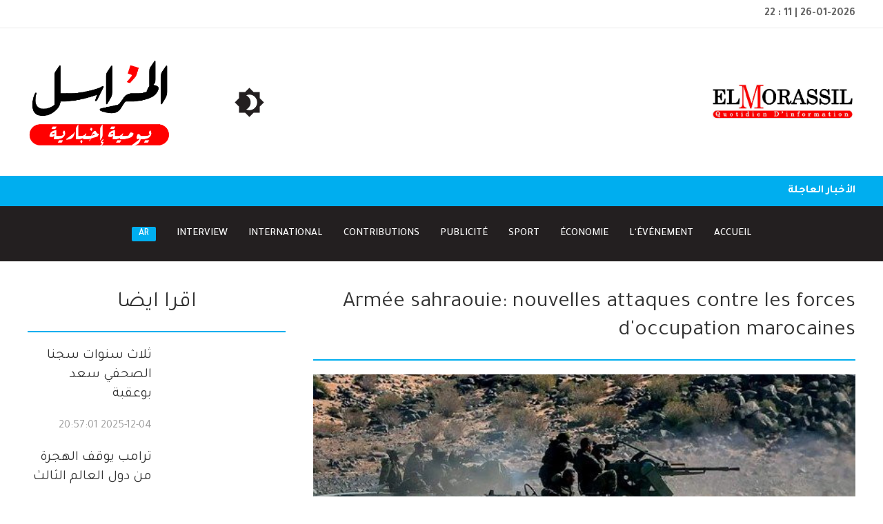

--- FILE ---
content_type: text/html; charset=UTF-8
request_url: https://elmorassil.com/articles-fr/armee-sahraouie-nouvelles-attaques-contre-les-forces-doccupation-marocaines
body_size: 3240
content:
<!doctype html> <html dir="rtl" lang="ar"> <head> <meta charset="utf-8"> <meta name="viewport" content="width=device-width, initial-scale=1, maximum-scale=1, user-scalable=no, shrink-to-fit=no"> <link rel="stylesheet" href="/css/app.min.css"> <link rel="shortcut icon" href="favicon.ico" type="image/x-icon"> <title>Armée sahraouie: nouvelles attaques contre les forces d&#039;occupation marocaines</title> <meta name="description" content=""> <meta name="keywords" content=""> <meta name="csrf-token" content="sec1KglOw6H81bPcloluA83FhrszyQU7BOBlDO1F">
<link rel="stylesheet" href="/assets/css/tenant.css"></head>
<body> <main class="uk-overflow-x-hidden" id="main"> <div class="uk-visible@m" style="border-bottom: 1px solid #eaeaea"> <div class="uk-container uk-container-expand"> <div class="uk-grid-collapse uk-flex-middle uk-flex-between" uk-grid> <div class="uk-width-1-5"> <div class="uk-flex uk-flex-middle uk-flex-right uk-direction-ltr" style="height: 40px;"> <span class="uk-text-bold"><span id="clock">20:30</span> | 26-01-2026</span> </div> </div> <div class="uk-width-1-5"> <div class="uk-flex uk-flex-middle uk-flex-right" style="height: 40px"> </div> </div> </div> </div> </div> <div class="uk-section uk-section-small uk-visible@m"> <div class="uk-container uk-container-expand"> <div class="uk-flex-middle" uk-grid> <div class="uk-width-1-5"> <img src="/images/elofok-fr.jpg" width="100%" alt=""> </div> <div class="uk-width-3-5"> <div class="uk-child-width-1-4 uk-flex-middle uk-text-center" uk-grid> <div> <div class="uk-meteo-box uk-flex uk-flex-middle"> <div class="uk-meteo-icon oran"></div> <div class="uk-meteo-region oran"></div> </div> </div> <div> <div class="uk-meteo-box uk-flex uk-flex-middle"> <div class="uk-meteo-icon alger"></div> <div class="uk-meteo-region alger"></div> </div> </div> <div> <div class="uk-meteo-box uk-flex uk-flex-middle"> <div class="uk-meteo-icon annaba"></div> <div class="uk-meteo-region annaba"></div> </div> </div> <div class="uk-dark-mode"> <svg uk-tooltip="Dark Mode" xmlns="http://www.w3.org/2000/svg" xmlns:xlink="http://www.w3.org/1999/xlink" version="1.1" width="45" height="45" viewBox="0 0 24 24"> <path class="uk-dark" d="M12,18C11.11,18 10.26,17.8 9.5,17.45C11.56,16.5 13,14.42 13,12C13,9.58 11.56,7.5 9.5,6.55C10.26,6.2 11.11,6 12,6A6,6 0 0,1 18,12A6,6 0 0,1 12,18M20,8.69V4H15.31L12,0.69L8.69,4H4V8.69L0.69,12L4,15.31V20H8.69L12,23.31L15.31,20H20V15.31L23.31,12L20,8.69Z" /> </svg> </div> </div> </div> <div class="uk-width-1-5 uk-text-left"> <img src="/images/elofok-ar.jpg" width="100%" alt=""> </div> </div> </div> </div> <div class="uk-section-primary" style="padding: 10px 0;"> <div class="uk-container uk-container-expand"> <div class="uk-light" uk-grid>
        <div class="uk-width-1-5">
            <div class="uk-text-bold uk-text-white">
                                    الأخبار العاجلة 
                            </div>
        </div>
        <div class="uk-width-4-5">
            <div uk-slider="autoplay: true">
                <ul class="uk-slider-items uk-child-width-1-1 uk-grid">
                                    </ul>
            </div>
        </div>
    </div>
 </div> </div> <div uk-sticky="sel-target: .uk-navbar-container; cls-active: uk-navbar-sticky"> <nav class="uk-background-secondary uk-position-z-index uk-visible@m">
        <div class="uk-container uk-container-expand" uk-navbar>
            <div class="uk-navbar-center">
                <ul class="uk-navbar-nav">
                                                                        <li><a href="https://elmorassil.com">Accueil</a></li>
                                                                                                <li><a href="https://elmorassil.com/articles-fr?filter[categorie]=3951">l&#039;Événement</a></li>
                                                                                                <li><a href="https://elmorassil.com/articles-fr?filter[categorie]=3957">Économie</a></li>
                                                                                                <li><a href="https://elmorassil.com/articles-fr?filter[categorie]=3959">Sport</a></li>
                                                                                                <li><a href="https://elmorassil.com/articles-fr">Publicité</a></li>
                                                                                                <li><a href="https://elmorassil.com/articles-fr?filter[categorie]=3963">Contributions</a></li>
                                                                                                <li><a href="https://elmorassil.com/articles-fr?filter[categorie]=4036">International</a></li>
                                                                                                <li><a href="https://elmorassil.com/articles-fr?filter[categorie]=4068">Interview</a></li>
                                                                <li><a href="/"><span class="uk-label">AR</span></a></li>
                </ul>
            </div>
        </div>
    </nav>
    <nav class="uk-background uk-position-z-index uk-hidden@m">
        <div class="uk-container uk-container-expand" uk-navbar>
            <div class="uk-navbar-left">
                <a href="/"><img src="/images/elofok-fr.jpg" width="100" alt="" ></a>
            </div>
            <div class="uk-navbar-right">
                <ul class="uk-navbar-nav">
                                            <li><a href="/fr"><span class="uk-label" style="color:#000 !important;">FR</span></a></li>
                                        <li><a uk-toggle="target: #offcanvas-overlay" uk-icon="icon: menu; ratio: 2" style="color:#000 !important;"></a></li>
                </ul>
            </div>
        </div>
    </nav>
 </div> <div class="uk-section uk-section-small"> <div class="uk-container uk-container-expand"> <div class="" uk-grid> <div class="uk-width-2-3@m"> <h2>Armée sahraouie: nouvelles attaques contre les forces d&#039;occupation marocaines</h2> <hr class="uk-divider"> <div class="uk-background-cover uk-height-medium" style="background-image: url(https://orcloudv3-elofok.s3-eu-west-1.amazonaws.com/IBqRDamL4pK6BQ6EfXSRoqhe2IWIu5z4hA4eVXa1.jpeg)"></div> <script> function cb(response) { document.getElementById('visits').innerText = response.value; } </script> <script async src='https://api.countapi.xyz/hit/elofoknews.com/visits?callback=cb'></script> <p class="ql-align-justify"><strong>BIR LAHLOU (Territoires sahraouis libérés) - Les unités de l'Armée populaire de libération sahraouie (APLS) ont exécuté mardi des attaques contre les positions des forces de l'occupant marocain dans les secteurs d'Es-Smara et Farsia, a indiqué le ministère sahraoui de la Défense dans son communiqué N425.</strong></p><p class="ql-align-justify">Selon le communiqué rapporté par l'Agence de presse sahraouie (SPS), "des détachements de l'APLS ont mené des attaques ciblant des retranchements des forces de l'occupant marocain dans la région de Khengua Houria (secteur d'Es-Smara).</p><p class="ql-align-justify">L'armée sahraouie a également mené des offensives contre les forces de l'occupant marocain dans les régions de Ross Aoudi Safa (secteur d'Es-Smara) et d'Akrara Lahdid (secteur de Farsia).</p><p class="ql-align-justify">Lundi, des détachements avancés de l'APLS avaient exécuté des attaques ciblant les positions des forces marocaines dans les secteurs de Haouza et Mahbès.</p><p class="ql-align-justify">L'armée sahraouie poursuit ses offensives contre les forces d'occupation marocaines qui subissent des pertes humaines et matérielles considérables le long du mur de la honte, a conclu la même source.</p><p><br></p> <p>aps</p> </div> <div class="uk-width-1-3@m"> <div class="uk-text-center"> <h2 class="uk-margin-remove-top">اقرا ايضا </h2> <hr class="uk-divider"> </div> <div> <div class="uk-child-width-1-2 uk-grid-small uk-margin" uk-grid> <div> <div class="uk-ratio-16:9 uk-transition-toggle uk-overflow-hidden" tabindex="0"> <div class="uk-height-1-1 uk-background-cover uk-transition-scale-up uk-transition-opaque" style="background-image: url(https://orcloudv3-elofok.s3-eu-west-1.amazonaws.com/baqazwWFxe3q3YwTVhtOYL6JYAQmbUxHrHbB4ea1.jpeg)"></div> </div> </div> <div> <h4>ثلاث سنوات سجنا الصحفي سعد بوعقبة</h4> <span class="uk-text-muted">2025-12-04 20:57:01</span> </div> </div> <div class="uk-child-width-1-2 uk-grid-small uk-margin" uk-grid> <div> <div class="uk-ratio-16:9 uk-transition-toggle uk-overflow-hidden" tabindex="0"> <div class="uk-height-1-1 uk-background-cover uk-transition-scale-up uk-transition-opaque" style="background-image: url(https://orcloudv3-elofok.s3-eu-west-1.amazonaws.com/X0yHJ341nc3HrYs98JbtXlVObf8BD91ZQII9eUN2.jpeg)"></div> </div> </div> <div> <h4>ترامب يوقف الهجرة من دول العالم الثالث</h4> <span class="uk-text-muted">2025-11-28 10:00:39</span> </div> </div> <div class="uk-child-width-1-2 uk-grid-small uk-margin" uk-grid> <div> <div class="uk-ratio-16:9 uk-transition-toggle uk-overflow-hidden" tabindex="0"> <div class="uk-height-1-1 uk-background-cover uk-transition-scale-up uk-transition-opaque" style="background-image: url(https://orcloudv3-elofok.s3-eu-west-1.amazonaws.com/wHjdrqE3U037pYjn0Rqd8uvuMp5MvpECJs8megJO.jpeg)"></div> </div> </div> <div> <h4>إيداع الصحفي سعد بوعقبة السجن</h4> <span class="uk-text-muted">2025-11-27 21:28:08</span> </div> </div> </div> <img src="" width="100%" alt=""> </div> </div> </div> </div> <footer> <div class="uk-footer uk-section uk-section-small uk-section-primary"> <div class="uk-container uk-container-expand"> <div class="" uk-grid> <div class="uk-width-1-3@m"> <div class="uk-background-default uk-display-inline-block uk-padding-small"> <img src="/images/elofok-fr.jpg" width="100" alt=""> </div> <p class="uk-text-white"></p> </div> <div class="uk-width-1-3@m"> <h3>Liens du site</h3> <div class="uk-child-width-auto" uk-grid> <div>
        <ul class="uk-list">
                            <li><a href="#">L&#039;ÉVÉNEMENT</a></li>
                            <li><a href="#">POLITIQUE</a></li>
                            <li><a href="#">INTERNATIONAL</a></li>
                            <li><a href="#">SPORT</a></li>
                    </ul>
    </div>
    <div>
        <ul class="uk-list">
                            <li><a href="#">PUBLICITÉ</a></li>
                            <li><a href="#">CONTRIBUTIONS</a></li>
                            <li><a href="#">PETITE ANNONCES</a></li>
                    </ul>
    </div>
 </div> </div> <div class="uk-width-1-3@m"> <h3>Contactez-nous</h3> <ul class="uk-list"> <li class="uk-text-white"> <div class="uk-flex"> <div class="uk-margin-small-left"> <div class="uk-background-contain" style="width: 32px; height: 32px; background-image: url(/images/placeholder.png)"></div> </div> <div></div> </div> </li> <li class="uk-text-white"> <div class="uk-flex uk-flex-middle"> <div class="uk-margin-small-left"> <div class="uk-background-contain" style="width: 32px; height: 32px; background-image: url(/images/phone-call.png)"></div> </div> <div></div> </div> </li> <li class="uk-text-white"> <div class="uk-flex uk-flex-middle"> <div class="uk-margin-small-left"> <div class="uk-background-contain" style="width: 32px; height: 32px; background-image: url(/images/arroba.png)"></div> </div> <div></div> </div> </li> <li> <div class="uk-flex uk-flex-middle"> <div class="uk-margin-small-left"> <div class="uk-background-contain" style="width: 32px; height: 32px; background-image: url(/images/profile-user.png)"></div> </div> <div></div> </div> </li> </ul> </div> </div> </div> </div> <div class="uk-footer uk-subfooter uk-section uk-section-small uk-section-primary"> <div class="uk-container uk-container-expand"> <div class="uk-flex-between@m uk-grid-small uk-flex-center" uk-grid> <div> 2026 &copy; Tous les droits sont réservés </div> <div> </div> </div> </div> </div> </footer> <div id="offcanvas-overlay" uk-offcanvas="overlay: true"> <div class="uk-offcanvas-bar"> <button class="uk-offcanvas-close" type="button" uk-close></button> <div class="uk-margin-large-top uk-text-center"> <div class="uk-dark-mode-mobile"> <svg uk-tooltip="Dark Mode" xmlns="http://www.w3.org/2000/svg" xmlns:xlink="http://www.w3.org/1999/xlink" version="1.1" width="45" height="45" viewBox="0 0 24 24"> <path fill="#dbdbdb" d="M12,18C11.11,18 10.26,17.8 9.5,17.45C11.56,16.5 13,14.42 13,12C13,9.58 11.56,7.5 9.5,6.55C10.26,6.2 11.11,6 12,6A6,6 0 0,1 18,12A6,6 0 0,1 12,18M20,8.69V4H15.31L12,0.69L8.69,4H4V8.69L0.69,12L4,15.31V20H8.69L12,23.31L15.31,20H20V15.31L23.31,12L20,8.69Z" /> </svg> </div> </div> <div class="uk-margin-large-top uk-margin-large-bottom"> <ul class="uk-nav-primary uk-nav-parent-icon" uk-nav> <li><a style="color:#fff" href="https://elmorassil.com">Accueil</a></li> <li><a style="color:#fff" href="https://elmorassil.com/articles-fr?filter[categorie]=3951">l&#039;Événement</a></li> <li><a style="color:#fff" href="https://elmorassil.com/articles-fr?filter[categorie]=3957">Économie</a></li> <li><a style="color:#fff" href="https://elmorassil.com/articles-fr?filter[categorie]=3959">Sport</a></li> <li><a style="color:#fff" href="https://elmorassil.com/articles-fr">Publicité</a></li> <li><a style="color:#fff" href="https://elmorassil.com/articles-fr?filter[categorie]=3963">Contributions</a></li> <li><a style="color:#fff" href="https://elmorassil.com/articles-fr?filter[categorie]=4036">International</a></li> <li><a style="color:#fff" href="https://elmorassil.com/articles-fr?filter[categorie]=4068">Interview</a></li> </ul> </div> <div class="uk-flex uk-flex-middle uk-flex-center" style="height: 40px"> </div> </div> </div> </main> </body> <script src="/js/app.bundle.min.js"></script> </html>


--- FILE ---
content_type: text/css
request_url: https://elmorassil.com/assets/css/tenant.css
body_size: 60
content:
.ql-align-center{text-align:center}.ql-align-right{text-align:right}.ql-align-justify{text-align:justify}.embedded_image{margin-bottom:33px!important;cursor:default}.embedded_image img{max-width:100%;height:auto;margin:0 auto;display:block}.embedded_image p{text-align:center;margin-bottom:0!important}

--- FILE ---
content_type: application/javascript; charset=utf-8
request_url: https://elmorassil.com/js/app.bundle.min.js
body_size: 68751
content:
!function i(r,o,s){function a(e,t){if(!o[e]){if(!r[e]){var n="function"==typeof require&&require;if(!t&&n)return n(e,!0);if(c)return c(e,!0);throw(n=new Error("Cannot find module '"+e+"'")).code="MODULE_NOT_FOUND",n}n=o[e]={exports:{}},r[e][0].call(n.exports,function(t){return a(r[e][1][t]||t)},n,n.exports,i,r,o,s)}return o[e].exports}for(var c="function"==typeof require&&require,t=0;t<s.length;t++)a(s[t]);return a}({1:[function(t,e,n){e.exports=t("./lib/axios")},{"./lib/axios":3}],2:[function(t,e,n){"use strict";var d=t("./../utils"),f=t("./../core/settle"),g=t("./../helpers/cookies"),p=t("./../helpers/buildURL"),v=t("../core/buildFullPath"),m=t("./../helpers/parseHeaders"),w=t("./../helpers/isURLSameOrigin"),x=t("../core/createError"),y=t("../defaults"),b=t("../cancel/Cancel");e.exports=function(u){return new Promise(function(e,n){var t,i=u.data,r=u.headers,o=u.responseType;function s(){u.cancelToken&&u.cancelToken.unsubscribe(t),u.signal&&u.signal.removeEventListener("abort",t)}d.isFormData(i)&&delete r["Content-Type"];var a,c=new XMLHttpRequest;u.auth&&(a=u.auth.username||"",h=u.auth.password?unescape(encodeURIComponent(u.auth.password)):"",r.Authorization="Basic "+btoa(a+":"+h));var h=v(u.baseURL,u.url);function l(){var t;c&&(t="getAllResponseHeaders"in c?m(c.getAllResponseHeaders()):null,t={data:o&&"text"!==o&&"json"!==o?c.response:c.responseText,status:c.status,statusText:c.statusText,headers:t,config:u,request:c},f(function(t){e(t),s()},function(t){n(t),s()},t),c=null)}c.open(u.method.toUpperCase(),p(h,u.params,u.paramsSerializer),!0),c.timeout=u.timeout,"onloadend"in c?c.onloadend=l:c.onreadystatechange=function(){c&&4===c.readyState&&(0!==c.status||c.responseURL&&0===c.responseURL.indexOf("file:"))&&setTimeout(l)},c.onabort=function(){c&&(n(x("Request aborted",u,"ECONNABORTED",c)),c=null)},c.onerror=function(){n(x("Network Error",u,null,c)),c=null},c.ontimeout=function(){var t="timeout of "+u.timeout+"ms exceeded",e=u.transitional||y.transitional;u.timeoutErrorMessage&&(t=u.timeoutErrorMessage),n(x(t,u,e.clarifyTimeoutError?"ETIMEDOUT":"ECONNABORTED",c)),c=null},!d.isStandardBrowserEnv()||(h=(u.withCredentials||w(h))&&u.xsrfCookieName?g.read(u.xsrfCookieName):void 0)&&(r[u.xsrfHeaderName]=h),"setRequestHeader"in c&&d.forEach(r,function(t,e){void 0===i&&"content-type"===e.toLowerCase()?delete r[e]:c.setRequestHeader(e,t)}),d.isUndefined(u.withCredentials)||(c.withCredentials=!!u.withCredentials),o&&"json"!==o&&(c.responseType=u.responseType),"function"==typeof u.onDownloadProgress&&c.addEventListener("progress",u.onDownloadProgress),"function"==typeof u.onUploadProgress&&c.upload&&c.upload.addEventListener("progress",u.onUploadProgress),(u.cancelToken||u.signal)&&(t=function(t){c&&(n(!t||t&&t.type?new b("canceled"):t),c.abort(),c=null)},u.cancelToken&&u.cancelToken.subscribe(t),u.signal&&(u.signal.aborted?t():u.signal.addEventListener("abort",t))),i=i||null,c.send(i)})}},{"../cancel/Cancel":4,"../core/buildFullPath":9,"../core/createError":10,"../defaults":16,"./../core/settle":14,"./../helpers/buildURL":19,"./../helpers/cookies":21,"./../helpers/isURLSameOrigin":24,"./../helpers/parseHeaders":26,"./../utils":29}],3:[function(t,e,n){"use strict";var r=t("./utils"),o=t("./helpers/bind"),s=t("./core/Axios"),a=t("./core/mergeConfig");var i=function e(n){var t=new s(n),i=o(s.prototype.request,t);return r.extend(i,s.prototype,t),r.extend(i,t),i.create=function(t){return e(a(n,t))},i}(t("./defaults"));i.Axios=s,i.Cancel=t("./cancel/Cancel"),i.CancelToken=t("./cancel/CancelToken"),i.isCancel=t("./cancel/isCancel"),i.VERSION=t("./env/data").version,i.all=function(t){return Promise.all(t)},i.spread=t("./helpers/spread"),i.isAxiosError=t("./helpers/isAxiosError"),e.exports=i,e.exports.default=i},{"./cancel/Cancel":4,"./cancel/CancelToken":5,"./cancel/isCancel":6,"./core/Axios":7,"./core/mergeConfig":13,"./defaults":16,"./env/data":17,"./helpers/bind":18,"./helpers/isAxiosError":23,"./helpers/spread":27,"./utils":29}],4:[function(t,e,n){"use strict";function i(t){this.message=t}i.prototype.toString=function(){return"Cancel"+(this.message?": "+this.message:"")},i.prototype.__CANCEL__=!0,e.exports=i},{}],5:[function(t,e,n){"use strict";var r=t("./Cancel");function i(t){if("function"!=typeof t)throw new TypeError("executor must be a function.");var e;this.promise=new Promise(function(t){e=t});var i=this;this.promise.then(function(t){if(i._listeners){for(var e=i._listeners.length,n=0;n<e;n++)i._listeners[n](t);i._listeners=null}}),this.promise.then=function(t){var e,t=new Promise(function(t){i.subscribe(t),e=t}).then(t);return t.cancel=function(){i.unsubscribe(e)},t},t(function(t){i.reason||(i.reason=new r(t),e(i.reason))})}i.prototype.throwIfRequested=function(){if(this.reason)throw this.reason},i.prototype.subscribe=function(t){this.reason?t(this.reason):this._listeners?this._listeners.push(t):this._listeners=[t]},i.prototype.unsubscribe=function(t){!this._listeners||-1!==(t=this._listeners.indexOf(t))&&this._listeners.splice(t,1)},i.source=function(){var e;return{token:new i(function(t){e=t}),cancel:e}},e.exports=i},{"./Cancel":4}],6:[function(t,e,n){"use strict";e.exports=function(t){return!(!t||!t.__CANCEL__)}},{}],7:[function(t,e,n){"use strict";var i=t("./../utils"),r=t("../helpers/buildURL"),o=t("./InterceptorManager"),l=t("./dispatchRequest"),u=t("./mergeConfig"),d=t("../helpers/validator"),f=d.validators;function s(t){this.defaults=t,this.interceptors={request:new o,response:new o}}s.prototype.request=function(e){"string"==typeof e?(e=arguments[1]||{}).url=arguments[0]:e=e||{},(e=u(this.defaults,e)).method?e.method=e.method.toLowerCase():this.defaults.method?e.method=this.defaults.method.toLowerCase():e.method="get";var t=e.transitional;void 0!==t&&d.assertOptions(t,{silentJSONParsing:f.transitional(f.boolean),forcedJSONParsing:f.transitional(f.boolean),clarifyTimeoutError:f.transitional(f.boolean)},!1);var n=[],i=!0;this.interceptors.request.forEach(function(t){"function"==typeof t.runWhen&&!1===t.runWhen(e)||(i=i&&t.synchronous,n.unshift(t.fulfilled,t.rejected))});var r,o=[];if(this.interceptors.response.forEach(function(t){o.push(t.fulfilled,t.rejected)}),!i){var s=[l,void 0];for(Array.prototype.unshift.apply(s,n),s=s.concat(o),r=Promise.resolve(e);s.length;)r=r.then(s.shift(),s.shift());return r}for(var a=e;n.length;){var c=n.shift(),h=n.shift();try{a=c(a)}catch(t){h(t);break}}try{r=l(a)}catch(t){return Promise.reject(t)}for(;o.length;)r=r.then(o.shift(),o.shift());return r},s.prototype.getUri=function(t){return t=u(this.defaults,t),r(t.url,t.params,t.paramsSerializer).replace(/^\?/,"")},i.forEach(["delete","get","head","options"],function(n){s.prototype[n]=function(t,e){return this.request(u(e||{},{method:n,url:t,data:(e||{}).data}))}}),i.forEach(["post","put","patch"],function(i){s.prototype[i]=function(t,e,n){return this.request(u(n||{},{method:i,url:t,data:e}))}}),e.exports=s},{"../helpers/buildURL":19,"../helpers/validator":28,"./../utils":29,"./InterceptorManager":8,"./dispatchRequest":11,"./mergeConfig":13}],8:[function(t,e,n){"use strict";var i=t("./../utils");function r(){this.handlers=[]}r.prototype.use=function(t,e,n){return this.handlers.push({fulfilled:t,rejected:e,synchronous:!!n&&n.synchronous,runWhen:n?n.runWhen:null}),this.handlers.length-1},r.prototype.eject=function(t){this.handlers[t]&&(this.handlers[t]=null)},r.prototype.forEach=function(e){i.forEach(this.handlers,function(t){null!==t&&e(t)})},e.exports=r},{"./../utils":29}],9:[function(t,e,n){"use strict";var i=t("../helpers/isAbsoluteURL"),r=t("../helpers/combineURLs");e.exports=function(t,e){return t&&!i(e)?r(t,e):e}},{"../helpers/combineURLs":20,"../helpers/isAbsoluteURL":22}],10:[function(t,e,n){"use strict";var o=t("./enhanceError");e.exports=function(t,e,n,i,r){t=new Error(t);return o(t,e,n,i,r)}},{"./enhanceError":12}],11:[function(t,e,n){"use strict";var i=t("./../utils"),r=t("./transformData"),o=t("../cancel/isCancel"),s=t("../defaults"),a=t("../cancel/Cancel");function c(t){if(t.cancelToken&&t.cancelToken.throwIfRequested(),t.signal&&t.signal.aborted)throw new a("canceled")}e.exports=function(e){return c(e),e.headers=e.headers||{},e.data=r.call(e,e.data,e.headers,e.transformRequest),e.headers=i.merge(e.headers.common||{},e.headers[e.method]||{},e.headers),i.forEach(["delete","get","head","post","put","patch","common"],function(t){delete e.headers[t]}),(e.adapter||s.adapter)(e).then(function(t){return c(e),t.data=r.call(e,t.data,t.headers,e.transformResponse),t},function(t){return o(t)||(c(e),t&&t.response&&(t.response.data=r.call(e,t.response.data,t.response.headers,e.transformResponse))),Promise.reject(t)})}},{"../cancel/Cancel":4,"../cancel/isCancel":6,"../defaults":16,"./../utils":29,"./transformData":15}],12:[function(t,e,n){"use strict";e.exports=function(t,e,n,i,r){return t.config=e,n&&(t.code=n),t.request=i,t.response=r,t.isAxiosError=!0,t.toJSON=function(){return{message:this.message,name:this.name,description:this.description,number:this.number,fileName:this.fileName,lineNumber:this.lineNumber,columnNumber:this.columnNumber,stack:this.stack,config:this.config,code:this.code,status:this.response&&this.response.status?this.response.status:null}},t}},{}],13:[function(t,e,n){"use strict";var h=t("../utils");e.exports=function(e,n){n=n||{};var i={};function r(t,e){return h.isPlainObject(t)&&h.isPlainObject(e)?h.merge(t,e):h.isPlainObject(e)?h.merge({},e):h.isArray(e)?e.slice():e}function o(t){return h.isUndefined(n[t])?h.isUndefined(e[t])?void 0:r(void 0,e[t]):r(e[t],n[t])}function t(t){if(!h.isUndefined(n[t]))return r(void 0,n[t])}function s(t){return h.isUndefined(n[t])?h.isUndefined(e[t])?void 0:r(void 0,e[t]):r(void 0,n[t])}function a(t){return t in n?r(e[t],n[t]):t in e?r(void 0,e[t]):void 0}var c={url:t,method:t,data:t,baseURL:s,transformRequest:s,transformResponse:s,paramsSerializer:s,timeout:s,timeoutMessage:s,withCredentials:s,adapter:s,responseType:s,xsrfCookieName:s,xsrfHeaderName:s,onUploadProgress:s,onDownloadProgress:s,decompress:s,maxContentLength:s,maxBodyLength:s,transport:s,httpAgent:s,httpsAgent:s,cancelToken:s,socketPath:s,responseEncoding:s,validateStatus:a};return h.forEach(Object.keys(e).concat(Object.keys(n)),function(t){var e=c[t]||o,n=e(t);h.isUndefined(n)&&e!==a||(i[t]=n)}),i}},{"../utils":29}],14:[function(t,e,n){"use strict";var r=t("./createError");e.exports=function(t,e,n){var i=n.config.validateStatus;n.status&&i&&!i(n.status)?e(r("Request failed with status code "+n.status,n.config,null,n.request,n)):t(n)}},{"./createError":10}],15:[function(t,e,n){"use strict";var r=t("./../utils"),o=t("./../defaults");e.exports=function(e,n,t){var i=this||o;return r.forEach(t,function(t){e=t.call(i,e,n)}),e}},{"./../defaults":16,"./../utils":29}],16:[function(c,h,t){!function(a){!function(){"use strict";var i=c("./utils"),n=c("./helpers/normalizeHeaderName"),r=c("./core/enhanceError"),e={"Content-Type":"application/x-www-form-urlencoded"};function o(t,e){!i.isUndefined(t)&&i.isUndefined(t["Content-Type"])&&(t["Content-Type"]=e)}var t,s={transitional:{silentJSONParsing:!0,forcedJSONParsing:!0,clarifyTimeoutError:!1},adapter:("undefined"!=typeof XMLHttpRequest?t=c("./adapters/xhr"):void 0!==a&&"[object process]"===Object.prototype.toString.call(a)&&(t=c("./adapters/http")),t),transformRequest:[function(t,e){return n(e,"Accept"),n(e,"Content-Type"),i.isFormData(t)||i.isArrayBuffer(t)||i.isBuffer(t)||i.isStream(t)||i.isFile(t)||i.isBlob(t)?t:i.isArrayBufferView(t)?t.buffer:i.isURLSearchParams(t)?(o(e,"application/x-www-form-urlencoded;charset=utf-8"),t.toString()):i.isObject(t)||e&&"application/json"===e["Content-Type"]?(o(e,"application/json"),function(t,e,n){if(i.isString(t))try{return(e||JSON.parse)(t),i.trim(t)}catch(t){if("SyntaxError"!==t.name)throw t}return(n||JSON.stringify)(t)}(t)):t}],transformResponse:[function(t){var e=this.transitional||s.transitional,n=e&&e.silentJSONParsing,e=e&&e.forcedJSONParsing,n=!n&&"json"===this.responseType;if(n||e&&i.isString(t)&&t.length)try{return JSON.parse(t)}catch(t){if(n){if("SyntaxError"===t.name)throw r(t,this,"E_JSON_PARSE");throw t}}return t}],timeout:0,xsrfCookieName:"XSRF-TOKEN",xsrfHeaderName:"X-XSRF-TOKEN",maxContentLength:-1,maxBodyLength:-1,validateStatus:function(t){return 200<=t&&t<300},headers:{common:{Accept:"application/json, text/plain, */*"}}};i.forEach(["delete","get","head"],function(t){s.headers[t]={}}),i.forEach(["post","put","patch"],function(t){s.headers[t]=i.merge(e)}),h.exports=s}.call(this)}.call(this,c("_process"))},{"./adapters/http":2,"./adapters/xhr":2,"./core/enhanceError":12,"./helpers/normalizeHeaderName":25,"./utils":29,_process:30}],17:[function(t,e,n){e.exports={version:"0.22.0"}},{}],18:[function(t,e,n){"use strict";e.exports=function(n,i){return function(){for(var t=new Array(arguments.length),e=0;e<t.length;e++)t[e]=arguments[e];return n.apply(i,t)}}},{}],19:[function(t,e,n){"use strict";var r=t("./../utils");function o(t){return encodeURIComponent(t).replace(/%3A/gi,":").replace(/%24/g,"$").replace(/%2C/gi,",").replace(/%20/g,"+").replace(/%5B/gi,"[").replace(/%5D/gi,"]")}e.exports=function(t,e,n){if(!e)return t;var i,n=n?n(e):r.isURLSearchParams(e)?e.toString():(i=[],r.forEach(e,function(t,e){null!=t&&(r.isArray(t)?e+="[]":t=[t],r.forEach(t,function(t){r.isDate(t)?t=t.toISOString():r.isObject(t)&&(t=JSON.stringify(t)),i.push(o(e)+"="+o(t))}))}),i.join("&"));return n&&(-1!==(e=t.indexOf("#"))&&(t=t.slice(0,e)),t+=(-1===t.indexOf("?")?"?":"&")+n),t}},{"./../utils":29}],20:[function(t,e,n){"use strict";e.exports=function(t,e){return e?t.replace(/\/+$/,"")+"/"+e.replace(/^\/+/,""):t}},{}],21:[function(t,e,n){"use strict";var a=t("./../utils");e.exports=a.isStandardBrowserEnv()?{write:function(t,e,n,i,r,o){var s=[];s.push(t+"="+encodeURIComponent(e)),a.isNumber(n)&&s.push("expires="+new Date(n).toGMTString()),a.isString(i)&&s.push("path="+i),a.isString(r)&&s.push("domain="+r),!0===o&&s.push("secure"),document.cookie=s.join("; ")},read:function(t){t=document.cookie.match(new RegExp("(^|;\\s*)("+t+")=([^;]*)"));return t?decodeURIComponent(t[3]):null},remove:function(t){this.write(t,"",Date.now()-864e5)}}:{write:function(){},read:function(){return null},remove:function(){}}},{"./../utils":29}],22:[function(t,e,n){"use strict";e.exports=function(t){return/^([a-z][a-z\d\+\-\.]*:)?\/\//i.test(t)}},{}],23:[function(t,e,n){"use strict";e.exports=function(t){return"object"==typeof t&&!0===t.isAxiosError}},{}],24:[function(t,e,n){"use strict";var i,r,o,s=t("./../utils");function a(t){return r&&(o.setAttribute("href",t),t=o.href),o.setAttribute("href",t),{href:o.href,protocol:o.protocol?o.protocol.replace(/:$/,""):"",host:o.host,search:o.search?o.search.replace(/^\?/,""):"",hash:o.hash?o.hash.replace(/^#/,""):"",hostname:o.hostname,port:o.port,pathname:"/"===o.pathname.charAt(0)?o.pathname:"/"+o.pathname}}e.exports=s.isStandardBrowserEnv()?(r=/(msie|trident)/i.test(navigator.userAgent),o=document.createElement("a"),i=a(window.location.href),function(t){t=s.isString(t)?a(t):t;return t.protocol===i.protocol&&t.host===i.host}):function(){return!0}},{"./../utils":29}],25:[function(t,e,n){"use strict";var r=t("../utils");e.exports=function(n,i){r.forEach(n,function(t,e){e!==i&&e.toUpperCase()===i.toUpperCase()&&(n[i]=t,delete n[e])})}},{"../utils":29}],26:[function(t,e,n){"use strict";var r=t("./../utils"),o=["age","authorization","content-length","content-type","etag","expires","from","host","if-modified-since","if-unmodified-since","last-modified","location","max-forwards","proxy-authorization","referer","retry-after","user-agent"];e.exports=function(t){var e,n,i={};return t&&r.forEach(t.split("\n"),function(t){n=t.indexOf(":"),e=r.trim(t.substr(0,n)).toLowerCase(),n=r.trim(t.substr(n+1)),e&&(i[e]&&0<=o.indexOf(e)||(i[e]="set-cookie"===e?(i[e]||[]).concat([n]):i[e]?i[e]+", "+n:n))}),i}},{"./../utils":29}],27:[function(t,e,n){"use strict";e.exports=function(e){return function(t){return e.apply(null,t)}}},{}],28:[function(t,e,n){"use strict";var s=t("../env/data").version,i={};["object","boolean","number","function","string","symbol"].forEach(function(e,n){i[e]=function(t){return typeof t===e||"a"+(n<1?"n ":" ")+e}});var a={};i.transitional=function(i,r,n){function o(t,e){return"[Axios v"+s+"] Transitional option '"+t+"'"+e+(n?". "+n:"")}return function(t,e,n){if(!1===i)throw new Error(o(e," has been removed"+(r?" in "+r:"")));return r&&!a[e]&&(a[e]=!0,console.warn(o(e," has been deprecated since v"+r+" and will be removed in the near future"))),!i||i(t,e,n)}},e.exports={assertOptions:function(t,e,n){if("object"!=typeof t)throw new TypeError("options must be an object");for(var i=Object.keys(t),r=i.length;0<r--;){var o=i[r],s=e[o];if(s){var a=t[o],a=void 0===a||s(a,o,t);if(!0!==a)throw new TypeError("option "+o+" must be "+a)}else if(!0!==n)throw Error("Unknown option "+o)}},validators:i}},{"../env/data":17}],29:[function(t,e,n){"use strict";var r=t("./helpers/bind"),i=Object.prototype.toString;function o(t){return"[object Array]"===i.call(t)}function s(t){return void 0===t}function a(t){return null!==t&&"object"==typeof t}function c(t){if("[object Object]"!==i.call(t))return!1;t=Object.getPrototypeOf(t);return null===t||t===Object.prototype}function h(t){return"[object Function]"===i.call(t)}function l(t,e){if(null!=t)if(o(t="object"!=typeof t?[t]:t))for(var n=0,i=t.length;n<i;n++)e.call(null,t[n],n,t);else for(var r in t)Object.prototype.hasOwnProperty.call(t,r)&&e.call(null,t[r],r,t)}e.exports={isArray:o,isArrayBuffer:function(t){return"[object ArrayBuffer]"===i.call(t)},isBuffer:function(t){return null!==t&&!s(t)&&null!==t.constructor&&!s(t.constructor)&&"function"==typeof t.constructor.isBuffer&&t.constructor.isBuffer(t)},isFormData:function(t){return"undefined"!=typeof FormData&&t instanceof FormData},isArrayBufferView:function(t){return t="undefined"!=typeof ArrayBuffer&&ArrayBuffer.isView?ArrayBuffer.isView(t):t&&t.buffer&&t.buffer instanceof ArrayBuffer},isString:function(t){return"string"==typeof t},isNumber:function(t){return"number"==typeof t},isObject:a,isPlainObject:c,isUndefined:s,isDate:function(t){return"[object Date]"===i.call(t)},isFile:function(t){return"[object File]"===i.call(t)},isBlob:function(t){return"[object Blob]"===i.call(t)},isFunction:h,isStream:function(t){return a(t)&&h(t.pipe)},isURLSearchParams:function(t){return"undefined"!=typeof URLSearchParams&&t instanceof URLSearchParams},isStandardBrowserEnv:function(){return("undefined"==typeof navigator||"ReactNative"!==navigator.product&&"NativeScript"!==navigator.product&&"NS"!==navigator.product)&&("undefined"!=typeof window&&"undefined"!=typeof document)},forEach:l,merge:function n(){var i={};function t(t,e){c(i[e])&&c(t)?i[e]=n(i[e],t):c(t)?i[e]=n({},t):o(t)?i[e]=t.slice():i[e]=t}for(var e=0,r=arguments.length;e<r;e++)l(arguments[e],t);return i},extend:function(n,t,i){return l(t,function(t,e){n[e]=i&&"function"==typeof t?r(t,i):t}),n},trim:function(t){return t.trim?t.trim():t.replace(/^\s+|\s+$/g,"")},stripBOM:function(t){return t=65279===t.charCodeAt(0)?t.slice(1):t}}},{"./helpers/bind":18}],30:[function(t,e,n){var i,r,e=e.exports={};function o(){throw new Error("setTimeout has not been defined")}function s(){throw new Error("clearTimeout has not been defined")}function a(e){if(i===setTimeout)return setTimeout(e,0);if((i===o||!i)&&setTimeout)return i=setTimeout,setTimeout(e,0);try{return i(e,0)}catch(t){try{return i.call(null,e,0)}catch(t){return i.call(this,e,0)}}}!function(){try{i="function"==typeof setTimeout?setTimeout:o}catch(t){i=o}try{r="function"==typeof clearTimeout?clearTimeout:s}catch(t){r=s}}();var c,h=[],l=!1,u=-1;function d(){l&&c&&(l=!1,c.length?h=c.concat(h):u=-1,h.length&&f())}function f(){if(!l){var t=a(d);l=!0;for(var e=h.length;e;){for(c=h,h=[];++u<e;)c&&c[u].run();u=-1,e=h.length}c=null,l=!1,function(e){if(r===clearTimeout)return clearTimeout(e);if((r===s||!r)&&clearTimeout)return r=clearTimeout,clearTimeout(e);try{r(e)}catch(t){try{return r.call(null,e)}catch(t){return r.call(this,e)}}}(t)}}function g(t,e){this.fun=t,this.array=e}function p(){}e.nextTick=function(t){var e=new Array(arguments.length-1);if(1<arguments.length)for(var n=1;n<arguments.length;n++)e[n-1]=arguments[n];h.push(new g(t,e)),1!==h.length||l||a(f)},g.prototype.run=function(){this.fun.apply(null,this.array)},e.title="browser",e.browser=!0,e.env={},e.argv=[],e.version="",e.versions={},e.on=p,e.addListener=p,e.once=p,e.off=p,e.removeListener=p,e.removeAllListeners=p,e.emit=p,e.prependListener=p,e.prependOnceListener=p,e.listeners=function(t){return[]},e.binding=function(t){throw new Error("process.binding is not supported")},e.cwd=function(){return"/"},e.chdir=function(t){throw new Error("process.chdir is not supported")},e.umask=function(){return 0}},{}],31:[function(t,e,n){var i,r;i=this,r=function(){"use strict";function e(t){e.installed||t.icon.add({"500px":'<svg width="20" height="20" viewBox="0 0 20 20" xmlns="http://www.w3.org/2000/svg"><path d="M9.624,11.866c-0.141,0.132,0.479,0.658,0.662,0.418c0.051-0.046,0.607-0.61,0.662-0.664c0,0,0.738,0.719,0.814,0.719 c0.1,0,0.207-0.055,0.322-0.17c0.27-0.269,0.135-0.416,0.066-0.495l-0.631-0.616l0.658-0.668c0.146-0.156,0.021-0.314-0.1-0.449 c-0.182-0.18-0.359-0.226-0.471-0.125l-0.656,0.654l-0.654-0.654c-0.033-0.034-0.08-0.045-0.124-0.045 c-0.079,0-0.191,0.068-0.307,0.181c-0.202,0.202-0.247,0.351-0.133,0.462l0.665,0.665L9.624,11.866z"/><path d="M11.066,2.884c-1.061,0-2.185,0.248-3.011,0.604c-0.087,0.034-0.141,0.106-0.15,0.205C7.893,3.784,7.919,3.909,7.982,4.066 c0.05,0.136,0.187,0.474,0.452,0.372c0.844-0.326,1.779-0.507,2.633-0.507c0.963,0,1.9,0.191,2.781,0.564 c0.695,0.292,1.357,0.719,2.078,1.34c0.051,0.044,0.105,0.068,0.164,0.068c0.143,0,0.273-0.137,0.389-0.271 c0.191-0.214,0.324-0.395,0.135-0.575c-0.686-0.654-1.436-1.138-2.363-1.533C13.24,3.097,12.168,2.884,11.066,2.884z"/><path d="M16.43,15.747c-0.092-0.028-0.242,0.05-0.309,0.119l0,0c-0.652,0.652-1.42,1.169-2.268,1.521 c-0.877,0.371-1.814,0.551-2.779,0.551c-0.961,0-1.896-0.189-2.775-0.564c-0.848-0.36-1.612-0.879-2.268-1.53 c-0.682-0.688-1.196-1.455-1.529-2.268c-0.325-0.799-0.471-1.643-0.471-1.643c-0.045-0.24-0.258-0.249-0.567-0.203 c-0.128,0.021-0.519,0.079-0.483,0.36v0.01c0.105,0.644,0.289,1.284,0.545,1.895c0.417,0.969,1.002,1.849,1.756,2.604 c0.757,0.754,1.636,1.34,2.604,1.757C8.901,18.785,9.97,19,11.088,19c1.104,0,2.186-0.215,3.188-0.645 c1.838-0.896,2.604-1.757,2.604-1.757c0.182-0.204,0.227-0.317-0.1-0.643C16.779,15.956,16.525,15.774,16.43,15.747z"/><path d="M5.633,13.287c0.293,0.71,0.723,1.341,1.262,1.882c0.54,0.54,1.172,0.971,1.882,1.264c0.731,0.303,1.509,0.461,2.298,0.461 c0.801,0,1.578-0.158,2.297-0.461c0.711-0.293,1.344-0.724,1.883-1.264c0.543-0.541,0.971-1.172,1.264-1.882 c0.314-0.721,0.463-1.5,0.463-2.298c0-0.79-0.148-1.569-0.463-2.289c-0.293-0.699-0.721-1.329-1.264-1.881 c-0.539-0.541-1.172-0.959-1.867-1.263c-0.721-0.303-1.5-0.461-2.299-0.461c-0.802,0-1.613,0.159-2.322,0.461 c-0.577,0.25-1.544,0.867-2.119,1.454v0.012V2.108h8.16C15.1,2.104,15.1,1.69,15.1,1.552C15.1,1.417,15.1,1,14.809,1H5.915 C5.676,1,5.527,1.192,5.527,1.384v6.84c0,0.214,0.273,0.372,0.529,0.428c0.5,0.105,0.614-0.056,0.737-0.224l0,0 c0.18-0.273,0.776-0.884,0.787-0.894c0.901-0.905,2.117-1.408,3.416-1.408c1.285,0,2.5,0.501,3.412,1.408 c0.914,0.914,1.408,2.122,1.408,3.405c0,1.288-0.508,2.496-1.408,3.405c-0.9,0.896-2.152,1.406-3.438,1.406 c-0.877,0-1.711-0.229-2.433-0.671v-4.158c0-0.553,0.237-1.151,0.643-1.614c0.462-0.519,1.094-0.799,1.782-0.799 c0.664,0,1.293,0.253,1.758,0.715c0.459,0.459,0.709,1.071,0.709,1.723c0,1.385-1.094,2.468-2.488,2.468 c-0.273,0-0.769-0.121-0.781-0.125c-0.281-0.087-0.405,0.306-0.438,0.436c-0.159,0.496,0.079,0.585,0.123,0.607 c0.452,0.137,0.743,0.157,1.129,0.157c1.973,0,3.572-1.6,3.572-3.57c0-1.964-1.6-3.552-3.572-3.552c-0.97,0-1.872,0.36-2.546,1.038 c-0.656,0.631-1.027,1.487-1.027,2.322v3.438v-0.011c-0.372-0.42-0.732-1.041-0.981-1.682c-0.102-0.248-0.315-0.202-0.607-0.113 c-0.135,0.035-0.519,0.157-0.44,0.439C5.372,12.799,5.577,13.164,5.633,13.287z"/></svg>',album:'<svg width="20" height="20" viewBox="0 0 20 20" xmlns="http://www.w3.org/2000/svg"><rect x="5" y="2" width="10" height="1"/><rect x="3" y="4" width="14" height="1"/><rect fill="none" stroke="#000" x="1.5" y="6.5" width="17" height="11"/></svg>',"arrow-down":'<svg width="20" height="20" viewBox="0 0 20 20" xmlns="http://www.w3.org/2000/svg"><polygon points="10.5,16.08 5.63,10.66 6.37,10 10.5,14.58 14.63,10 15.37,10.66"/><line fill="none" stroke="#000" x1="10.5" y1="4" x2="10.5" y2="15"/></svg>',"arrow-left":'<svg width="20" height="20" viewBox="0 0 20 20" xmlns="http://www.w3.org/2000/svg"><polyline fill="none" stroke="#000" points="10 14 5 9.5 10 5"/><line fill="none" stroke="#000" x1="16" y1="9.5" x2="5" y2="9.52"/></svg>',"arrow-right":'<svg width="20" height="20" viewBox="0 0 20 20" xmlns="http://www.w3.org/2000/svg"><polyline fill="none" stroke="#000" points="10 5 15 9.5 10 14"/><line fill="none" stroke="#000" x1="4" y1="9.5" x2="15" y2="9.5"/></svg>',"arrow-up":'<svg width="20" height="20" viewBox="0 0 20 20" xmlns="http://www.w3.org/2000/svg"><polygon points="10.5,4 15.37,9.4 14.63,10.08 10.5,5.49 6.37,10.08 5.63,9.4"/><line fill="none" stroke="#000" x1="10.5" y1="16" x2="10.5" y2="5"/></svg>',ban:'<svg width="20" height="20" viewBox="0 0 20 20" xmlns="http://www.w3.org/2000/svg"><circle fill="none" stroke="#000" stroke-width="1.1" cx="10" cy="10" r="9"/><line fill="none" stroke="#000" stroke-width="1.1" x1="4" y1="3.5" x2="16" y2="16.5"/></svg>',behance:'<svg width="20" height="20" viewBox="0 0 20 20" xmlns="http://www.w3.org/2000/svg"><path d="M9.5,10.6c-0.4-0.5-0.9-0.9-1.6-1.1c1.7-1,2.2-3.2,0.7-4.7C7.8,4,6.3,4,5.2,4C3.5,4,1.7,4,0,4v12c1.7,0,3.4,0,5.2,0 c1,0,2.1,0,3.1-0.5C10.2,14.6,10.5,12.3,9.5,10.6L9.5,10.6z M5.6,6.1c1.8,0,1.8,2.7-0.1,2.7c-1,0-2,0-2.9,0V6.1H5.6z M2.6,13.8v-3.1 c1.1,0,2.1,0,3.2,0c2.1,0,2.1,3.2,0.1,3.2L2.6,13.8z"/><path d="M19.9,10.9C19.7,9.2,18.7,7.6,17,7c-4.2-1.3-7.3,3.4-5.3,7.1c0.9,1.7,2.8,2.3,4.7,2.1c1.7-0.2,2.9-1.3,3.4-2.9h-2.2 c-0.4,1.3-2.4,1.5-3.5,0.6c-0.4-0.4-0.6-1.1-0.6-1.7H20C20,11.7,19.9,10.9,19.9,10.9z M13.5,10.6c0-1.6,2.3-2.7,3.5-1.4 c0.4,0.4,0.5,0.9,0.6,1.4H13.5L13.5,10.6z"/><rect x="13" y="4" width="5" height="1.4"/></svg>',bell:'<svg width="20" height="20" viewBox="0 0 20 20" xmlns="http://www.w3.org/2000/svg"><path fill="none" stroke="#000" stroke-width="1.1" d="M17,15.5 L3,15.5 C2.99,14.61 3.79,13.34 4.1,12.51 C4.58,11.3 4.72,10.35 5.19,7.01 C5.54,4.53 5.89,3.2 7.28,2.16 C8.13,1.56 9.37,1.5 9.81,1.5 L9.96,1.5 C9.96,1.5 11.62,1.41 12.67,2.17 C14.08,3.2 14.42,4.54 14.77,7.02 C15.26,10.35 15.4,11.31 15.87,12.52 C16.2,13.34 17.01,14.61 17,15.5 L17,15.5 Z"/><path fill="none" stroke="#000" d="M12.39,16 C12.39,17.37 11.35,18.43 9.91,18.43 C8.48,18.43 7.42,17.37 7.42,16"/></svg>',bold:'<svg width="20" height="20" viewBox="0 0 20 20" xmlns="http://www.w3.org/2000/svg"><path d="M5,15.3 C5.66,15.3 5.9,15 5.9,14.53 L5.9,5.5 C5.9,4.92 5.56,4.7 5,4.7 L5,4 L8.95,4 C12.6,4 13.7,5.37 13.7,6.9 C13.7,7.87 13.14,9.17 10.86,9.59 L10.86,9.7 C13.25,9.86 14.29,11.28 14.3,12.54 C14.3,14.47 12.94,16 9,16 L5,16 L5,15.3 Z M9,9.3 C11.19,9.3 11.8,8.5 11.85,7 C11.85,5.65 11.3,4.8 9,4.8 L7.67,4.8 L7.67,9.3 L9,9.3 Z M9.185,15.22 C11.97,15 12.39,14 12.4,12.58 C12.4,11.15 11.39,10 9,10 L7.67,10 L7.67,15 L9.18,15 Z"/></svg>',bolt:'<svg width="20" height="20" viewBox="0 0 20 20" xmlns="http://www.w3.org/2000/svg"><path d="M4.74,20 L7.73,12 L3,12 L15.43,1 L12.32,9 L17.02,9 L4.74,20 L4.74,20 L4.74,20 Z M9.18,11 L7.1,16.39 L14.47,10 L10.86,10 L12.99,4.67 L5.61,11 L9.18,11 L9.18,11 L9.18,11 Z"/></svg>',bookmark:'<svg width="20" height="20" viewBox="0 0 20 20" xmlns="http://www.w3.org/2000/svg"><polygon fill="none" stroke="#000" points="5.5 1.5 15.5 1.5 15.5 17.5 10.5 12.5 5.5 17.5"/></svg>',calendar:'<svg width="20" height="20" viewBox="0 0 20 20" xmlns="http://www.w3.org/2000/svg"><path d="M 2,3 2,17 18,17 18,3 2,3 Z M 17,16 3,16 3,8 17,8 17,16 Z M 17,7 3,7 3,4 17,4 17,7 Z"/><rect width="1" height="3" x="6" y="2"/><rect width="1" height="3" x="13" y="2"/></svg>',camera:'<svg width="20" height="20" viewBox="0 0 20 20" xmlns="http://www.w3.org/2000/svg"><circle fill="none" stroke="#000" stroke-width="1.1" cx="10" cy="10.8" r="3.8"/><path fill="none" stroke="#000" d="M1,4.5 C0.7,4.5 0.5,4.7 0.5,5 L0.5,17 C0.5,17.3 0.7,17.5 1,17.5 L19,17.5 C19.3,17.5 19.5,17.3 19.5,17 L19.5,5 C19.5,4.7 19.3,4.5 19,4.5 L13.5,4.5 L13.5,2.9 C13.5,2.6 13.3,2.5 13,2.5 L7,2.5 C6.7,2.5 6.5,2.6 6.5,2.9 L6.5,4.5 L1,4.5 L1,4.5 Z"/></svg>',cart:'<svg width="20" height="20" viewBox="0 0 20 20" xmlns="http://www.w3.org/2000/svg"><circle cx="7.3" cy="17.3" r="1.4"/><circle cx="13.3" cy="17.3" r="1.4"/><polyline fill="none" stroke="#000" points="0 2 3.2 4 5.3 12.5 16 12.5 18 6.5 8 6.5"/></svg>',check:'<svg width="20" height="20" viewBox="0 0 20 20" xmlns="http://www.w3.org/2000/svg"><polyline fill="none" stroke="#000" stroke-width="1.1" points="4,10 8,15 17,4"/></svg>',"chevron-double-left":'<svg width="20" height="20" viewBox="0 0 20 20" xmlns="http://www.w3.org/2000/svg"><polyline fill="none" stroke="#000" stroke-width="1.03" points="10 14 6 10 10 6"/><polyline fill="none" stroke="#000" stroke-width="1.03" points="14 14 10 10 14 6"/></svg>',"chevron-double-right":'<svg width="20" height="20" viewBox="0 0 20 20" xmlns="http://www.w3.org/2000/svg"><polyline fill="none" stroke="#000" stroke-width="1.03" points="10 6 14 10 10 14"/><polyline fill="none" stroke="#000" stroke-width="1.03" points="6 6 10 10 6 14"/></svg>',"chevron-down":'<svg width="20" height="20" viewBox="0 0 20 20" xmlns="http://www.w3.org/2000/svg"><polyline fill="none" stroke="#000" stroke-width="1.03" points="16 7 10 13 4 7"/></svg>',"chevron-left":'<svg width="20" height="20" viewBox="0 0 20 20" xmlns="http://www.w3.org/2000/svg"><polyline fill="none" stroke="#000" stroke-width="1.03" points="13 16 7 10 13 4"/></svg>',"chevron-right":'<svg width="20" height="20" viewBox="0 0 20 20" xmlns="http://www.w3.org/2000/svg"><polyline fill="none" stroke="#000" stroke-width="1.03" points="7 4 13 10 7 16"/></svg>',"chevron-up":'<svg width="20" height="20" viewBox="0 0 20 20" xmlns="http://www.w3.org/2000/svg"><polyline fill="none" stroke="#000" stroke-width="1.03" points="4 13 10 7 16 13"/></svg>',clock:'<svg width="20" height="20" viewBox="0 0 20 20" xmlns="http://www.w3.org/2000/svg"><circle fill="none" stroke="#000" stroke-width="1.1" cx="10" cy="10" r="9"/><rect x="9" y="4" width="1" height="7"/><path fill="none" stroke="#000" stroke-width="1.1" d="M13.018,14.197 L9.445,10.625"/></svg>',close:'<svg width="20" height="20" viewBox="0 0 20 20" xmlns="http://www.w3.org/2000/svg"><path fill="none" stroke="#000" stroke-width="1.06" d="M16,16 L4,4"/><path fill="none" stroke="#000" stroke-width="1.06" d="M16,4 L4,16"/></svg>',"cloud-download":'<svg width="20" height="20" viewBox="0 0 20 20" xmlns="http://www.w3.org/2000/svg"><path fill="none" stroke="#000" stroke-width="1.1" d="M6.5,14.61 L3.75,14.61 C1.96,14.61 0.5,13.17 0.5,11.39 C0.5,9.76 1.72,8.41 3.3,8.2 C3.38,5.31 5.75,3 8.68,3 C11.19,3 13.31,4.71 13.89,7.02 C14.39,6.8 14.93,6.68 15.5,6.68 C17.71,6.68 19.5,8.45 19.5,10.64 C19.5,12.83 17.71,14.6 15.5,14.6 L12.5,14.6"/><polyline fill="none" stroke="#000" points="11.75 16 9.5 18.25 7.25 16"/><path fill="none" stroke="#000" d="M9.5,18 L9.5,9.5"/></svg>',"cloud-upload":'<svg width="20" height="20" viewBox="0 0 20 20" xmlns="http://www.w3.org/2000/svg"><path fill="none" stroke="#000" stroke-width="1.1" d="M6.5,14.61 L3.75,14.61 C1.96,14.61 0.5,13.17 0.5,11.39 C0.5,9.76 1.72,8.41 3.31,8.2 C3.38,5.31 5.75,3 8.68,3 C11.19,3 13.31,4.71 13.89,7.02 C14.39,6.8 14.93,6.68 15.5,6.68 C17.71,6.68 19.5,8.45 19.5,10.64 C19.5,12.83 17.71,14.6 15.5,14.6 L12.5,14.6"/><polyline fill="none" stroke="#000" points="7.25 11.75 9.5 9.5 11.75 11.75"/><path fill="none" stroke="#000" d="M9.5,18 L9.5,9.5"/></svg>',code:'<svg width="20" height="20" viewBox="0 0 20 20" xmlns="http://www.w3.org/2000/svg"><polyline fill="none" stroke="#000" stroke-width="1.01" points="13,4 19,10 13,16"/><polyline fill="none" stroke="#000" stroke-width="1.01" points="7,4 1,10 7,16"/></svg>',cog:'<svg width="20" height="20" viewBox="0 0 20 20" xmlns="http://www.w3.org/2000/svg"><circle fill="none" stroke="#000" cx="9.997" cy="10" r="3.31"/><path fill="none" stroke="#000" d="M18.488,12.285 L16.205,16.237 C15.322,15.496 14.185,15.281 13.303,15.791 C12.428,16.289 12.047,17.373 12.246,18.5 L7.735,18.5 C7.938,17.374 7.553,16.299 6.684,15.791 C5.801,15.27 4.655,15.492 3.773,16.237 L1.5,12.285 C2.573,11.871 3.317,10.999 3.317,9.991 C3.305,8.98 2.573,8.121 1.5,7.716 L3.765,3.784 C4.645,4.516 5.794,4.738 6.687,4.232 C7.555,3.722 7.939,2.637 7.735,1.5 L12.263,1.5 C12.072,2.637 12.441,3.71 13.314,4.22 C14.206,4.73 15.343,4.516 16.225,3.794 L18.487,7.714 C17.404,8.117 16.661,8.988 16.67,10.009 C16.672,11.018 17.415,11.88 18.488,12.285 L18.488,12.285 Z"/></svg>',comment:'<svg width="20" height="20" viewBox="0 0 20 20" xmlns="http://www.w3.org/2000/svg"><path d="M6,18.71 L6,14 L1,14 L1,1 L19,1 L19,14 L10.71,14 L6,18.71 L6,18.71 Z M2,13 L7,13 L7,16.29 L10.29,13 L18,13 L18,2 L2,2 L2,13 L2,13 Z"/></svg>',commenting:'<svg width="20" height="20" viewBox="0 0 20 20" xmlns="http://www.w3.org/2000/svg"><polygon fill="none" stroke="#000" points="1.5,1.5 18.5,1.5 18.5,13.5 10.5,13.5 6.5,17.5 6.5,13.5 1.5,13.5"/><circle cx="10" cy="8" r="1"/><circle cx="6" cy="8" r="1"/><circle cx="14" cy="8" r="1"/></svg>',comments:'<svg width="20" height="20" viewBox="0 0 20 20" xmlns="http://www.w3.org/2000/svg"><polyline fill="none" stroke="#000" points="2 0.5 19.5 0.5 19.5 13"/><path d="M5,19.71 L5,15 L0,15 L0,2 L18,2 L18,15 L9.71,15 L5,19.71 L5,19.71 L5,19.71 Z M1,14 L6,14 L6,17.29 L9.29,14 L17,14 L17,3 L1,3 L1,14 L1,14 L1,14 Z"/></svg>',copy:'<svg width="20" height="20" viewBox="0 0 20 20" xmlns="http://www.w3.org/2000/svg"><rect fill="none" stroke="#000" x="3.5" y="2.5" width="12" height="16"/><polyline fill="none" stroke="#000" points="5 0.5 17.5 0.5 17.5 17"/></svg>',"credit-card":'<svg width="20" height="20" viewBox="0 0 20 20" xmlns="http://www.w3.org/2000/svg"><rect fill="none" stroke="#000" x="1.5" y="4.5" width="17" height="12"/><rect x="1" y="7" width="18" height="3"/></svg>',database:'<svg width="20" height="20" viewBox="0 0 20 20" xmlns="http://www.w3.org/2000/svg"><ellipse fill="none" stroke="#000" cx="10" cy="4.64" rx="7.5" ry="3.14"/><path fill="none" stroke="#000" d="M17.5,8.11 C17.5,9.85 14.14,11.25 10,11.25 C5.86,11.25 2.5,9.84 2.5,8.11"/><path fill="none" stroke="#000" d="M17.5,11.25 C17.5,12.99 14.14,14.39 10,14.39 C5.86,14.39 2.5,12.98 2.5,11.25"/><path fill="none" stroke="#000" d="M17.49,4.64 L17.5,14.36 C17.5,16.1 14.14,17.5 10,17.5 C5.86,17.5 2.5,16.09 2.5,14.36 L2.5,4.64"/></svg>',desktop:'<svg width="20" height="20" viewBox="0 0 20 20" xmlns="http://www.w3.org/2000/svg"><rect x="8" y="15" width="1" height="2"/><rect x="11" y="15" width="1" height="2"/><rect x="5" y="16" width="10" height="1"/><rect fill="none" stroke="#000" x="1.5" y="3.5" width="17" height="11"/></svg>',download:'<svg width="20" height="20" viewBox="0 0 20 20" xmlns="http://www.w3.org/2000/svg"><polyline fill="none" stroke="#000" points="14,10 9.5,14.5 5,10"/><rect x="3" y="17" width="13" height="1"/><line fill="none" stroke="#000" x1="9.5" y1="13.91" x2="9.5" y2="3"/></svg>',dribbble:'<svg width="20" height="20" viewBox="0 0 20 20" xmlns="http://www.w3.org/2000/svg"><path fill="none" stroke="#000" stroke-width="1.4" d="M1.3,8.9c0,0,5,0.1,8.6-1c1.4-0.4,2.6-0.9,4-1.9 c1.4-1.1,2.5-2.5,2.5-2.5"/><path fill="none" stroke="#000" stroke-width="1.4" d="M3.9,16.6c0,0,1.7-2.8,3.5-4.2 c1.8-1.3,4-2,5.7-2.2C16,10,19,10.6,19,10.6"/><path fill="none" stroke="#000" stroke-width="1.4" d="M6.9,1.6c0,0,3.3,4.6,4.2,6.8 c0.4,0.9,1.3,3.1,1.9,5.2c0.6,2,0.9,4.4,0.9,4.4"/><circle fill="none" stroke="#000" stroke-width="1.4" cx="10" cy="10" r="9"/></svg>',etsy:'<svg xmlns="http://www.w3.org/2000/svg" width="20" height="20" viewBox="0 0 20 20"><path d="M8,4.26C8,4.07,8,4,8.31,4h4.46c.79,0,1.22.67,1.53,1.91l.25,1h.76c.14-2.82.26-4,.26-4S13.65,3,12.52,3H6.81L3.75,2.92v.84l1,.2c.73.11.9.27,1,1,0,0,.06,2,.06,5.17s-.06,5.14-.06,5.14c0,.59-.23.81-1,.94l-1,.2v.84l3.06-.1h5.11c1.15,0,3.82.1,3.82.1,0-.7.45-3.88.51-4.22h-.73l-.76,1.69a2.25,2.25,0,0,1-2.45,1.47H9.4c-1,0-1.44-.4-1.44-1.24V10.44s2.16,0,2.86.06c.55,0,.85.19,1.06,1l.23,1H13L12.9,9.94,13,7.41h-.85l-.28,1.13c-.16.74-.28.84-1,1-1,.1-2.89.09-2.89.09Z"/></svg>',expand:'<svg width="20" height="20" viewBox="0 0 20 20" xmlns="http://www.w3.org/2000/svg"><polygon points="13 2 18 2 18 7 17 7 17 3 13 3"/><polygon points="2 13 3 13 3 17 7 17 7 18 2 18"/><path fill="none" stroke="#000" stroke-width="1.1" d="M11,9 L17,3"/><path fill="none" stroke="#000" stroke-width="1.1" d="M3,17 L9,11"/></svg>',facebook:'<svg width="20" height="20" viewBox="0 0 20 20" xmlns="http://www.w3.org/2000/svg"><path d="M11,10h2.6l0.4-3H11V5.3c0-0.9,0.2-1.5,1.5-1.5H14V1.1c-0.3,0-1-0.1-2.1-0.1C9.6,1,8,2.4,8,5v2H5.5v3H8v8h3V10z"/></svg>',"file-edit":'<svg width="20" height="20" viewBox="0 0 20 20" xmlns="http://www.w3.org/2000/svg"><path fill="none" stroke="#000" d="M18.65,1.68 C18.41,1.45 18.109,1.33 17.81,1.33 C17.499,1.33 17.209,1.45 16.98,1.68 L8.92,9.76 L8,12.33 L10.55,11.41 L18.651,3.34 C19.12,2.87 19.12,2.15 18.65,1.68 L18.65,1.68 L18.65,1.68 Z"/><polyline fill="none" stroke="#000" points="16.5 8.482 16.5 18.5 3.5 18.5 3.5 1.5 14.211 1.5"/></svg>',"file-pdf":'<svg width="20" height="20" viewBox="0 0 20 20" xmlns="http://www.w3.org/2000/svg"><rect fill="none" stroke="#000" width="13" height="17" x="3.5" y="1.5"/><path d="M14.65 11.67c-.48.3-1.37-.19-1.79-.37a4.65 4.65 0 0 1 1.49.06c.35.1.36.28.3.31zm-6.3.06l.43-.79a14.7 14.7 0 0 0 .75-1.64 5.48 5.48 0 0 0 1.25 1.55l.2.15a16.36 16.36 0 0 0-2.63.73zM9.5 5.32c.2 0 .32.5.32.97a1.99 1.99 0 0 1-.23 1.04 5.05 5.05 0 0 1-.17-1.3s0-.71.08-.71zm-3.9 9a4.35 4.35 0 0 1 1.21-1.46l.24-.22a4.35 4.35 0 0 1-1.46 1.68zm9.23-3.3a2.05 2.05 0 0 0-1.32-.3 11.07 11.07 0 0 0-1.58.11 4.09 4.09 0 0 1-.74-.5 5.39 5.39 0 0 1-1.32-2.06 10.37 10.37 0 0 0 .28-2.62 1.83 1.83 0 0 0-.07-.25.57.57 0 0 0-.52-.4H9.4a.59.59 0 0 0-.6.38 6.95 6.95 0 0 0 .37 3.14c-.26.63-1 2.12-1 2.12-.3.58-.57 1.08-.82 1.5l-.8.44A3.11 3.11 0 0 0 5 14.16a.39.39 0 0 0 .15.42l.24.13c1.15.56 2.28-1.74 2.66-2.42a23.1 23.1 0 0 1 3.59-.85 4.56 4.56 0 0 0 2.91.8.5.5 0 0 0 .3-.21 1.1 1.1 0 0 0 .12-.75.84.84 0 0 0-.14-.25z"/></svg>',"file-text":'<svg width="20" height="20" viewBox="0 0 20 20" xmlns="http://www.w3.org/2000/svg"><rect fill="none" stroke="#000" width="13" height="17" x="3.5" y="1.5"/><line fill="none" stroke="#000" x1="6" x2="12" y1="12.5" y2="12.5"/><line fill="none" stroke="#000" x1="6" x2="14" y1="8.5" y2="8.5"/><line fill="none" stroke="#000" x1="6" x2="14" y1="6.5" y2="6.5"/><line fill="none" stroke="#000" x1="6" x2="14" y1="10.5" y2="10.5"/></svg>',file:'<svg width="20" height="20" viewBox="0 0 20 20" xmlns="http://www.w3.org/2000/svg"><rect fill="none" stroke="#000" x="3.5" y="1.5" width="13" height="17"/></svg>',flickr:'<svg width="20" height="20" viewBox="0 0 20 20" xmlns="http://www.w3.org/2000/svg"><circle cx="5.5" cy="9.5" r="3.5"/><circle cx="14.5" cy="9.5" r="3.5"/></svg>',folder:'<svg width="20" height="20" viewBox="0 0 20 20" xmlns="http://www.w3.org/2000/svg"><polygon fill="none" stroke="#000" points="9.5 5.5 8.5 3.5 1.5 3.5 1.5 16.5 18.5 16.5 18.5 5.5"/></svg>',forward:'<svg width="20" height="20" viewBox="0 0 20 20" xmlns="http://www.w3.org/2000/svg"><path d="M2.47,13.11 C4.02,10.02 6.27,7.85 9.04,6.61 C9.48,6.41 10.27,6.13 11,5.91 L11,2 L18.89,9 L11,16 L11,12.13 C9.25,12.47 7.58,13.19 6.02,14.25 C3.03,16.28 1.63,18.54 1.63,18.54 C1.63,18.54 1.38,15.28 2.47,13.11 L2.47,13.11 Z M5.3,13.53 C6.92,12.4 9.04,11.4 12,10.92 L12,13.63 L17.36,9 L12,4.25 L12,6.8 C11.71,6.86 10.86,7.02 9.67,7.49 C6.79,8.65 4.58,10.96 3.49,13.08 C3.18,13.7 2.68,14.87 2.49,16 C3.28,15.05 4.4,14.15 5.3,13.53 L5.3,13.53 Z"/></svg>',foursquare:'<svg width="20" height="20" viewBox="0 0 20 20" xmlns="http://www.w3.org/2000/svg"><path d="M15.23,2 C15.96,2 16.4,2.41 16.5,2.86 C16.57,3.15 16.56,3.44 16.51,3.73 C16.46,4.04 14.86,11.72 14.75,12.03 C14.56,12.56 14.16,12.82 13.61,12.83 C13.03,12.84 11.09,12.51 10.69,13 C10.38,13.38 7.79,16.39 6.81,17.53 C6.61,17.76 6.4,17.96 6.08,17.99 C5.68,18.04 5.29,17.87 5.17,17.45 C5.12,17.28 5.1,17.09 5.1,16.91 C5.1,12.4 4.86,7.81 5.11,3.31 C5.17,2.5 5.81,2.12 6.53,2 L15.23,2 L15.23,2 Z M9.76,11.42 C9.94,11.19 10.17,11.1 10.45,11.1 L12.86,11.1 C13.12,11.1 13.31,10.94 13.36,10.69 C13.37,10.64 13.62,9.41 13.74,8.83 C13.81,8.52 13.53,8.28 13.27,8.28 C12.35,8.29 11.42,8.28 10.5,8.28 C9.84,8.28 9.83,7.69 9.82,7.21 C9.8,6.85 10.13,6.55 10.5,6.55 C11.59,6.56 12.67,6.55 13.76,6.55 C14.03,6.55 14.23,6.4 14.28,6.14 C14.34,5.87 14.67,4.29 14.67,4.29 C14.67,4.29 14.82,3.74 14.19,3.74 L7.34,3.74 C7,3.75 6.84,4.02 6.84,4.33 C6.84,7.58 6.85,14.95 6.85,14.99 C6.87,15 8.89,12.51 9.76,11.42 L9.76,11.42 Z"/></svg>',future:'<svg width="20" height="20" viewBox="0 0 20 20" xmlns="http://www.w3.org/2000/svg"><polyline points="19 2 18 2 18 6 14 6 14 7 19 7 19 2"/><path fill="none" stroke="#000" stroke-width="1.1" d="M18,6.548 C16.709,3.29 13.354,1 9.6,1 C4.6,1 0.6,5 0.6,10 C0.6,15 4.6,19 9.6,19 C14.6,19 18.6,15 18.6,10"/><rect x="9" y="4" width="1" height="7"/><path d="M13.018,14.197 L9.445,10.625" fill="none" stroke="#000" stroke-width="1.1"/></svg>',"git-branch":'<svg width="20" height="20" viewBox="0 0 20 20" xmlns="http://www.w3.org/2000/svg"><circle fill="none" stroke="#000" stroke-width="1.2" cx="7" cy="3" r="2"/><circle fill="none" stroke="#000" stroke-width="1.2" cx="14" cy="6" r="2"/><circle fill="none" stroke="#000" stroke-width="1.2" cx="7" cy="17" r="2"/><path fill="none" stroke="#000" stroke-width="2" d="M14,8 C14,10.41 12.43,10.87 10.56,11.25 C9.09,11.54 7,12.06 7,15 L7,5"/></svg>',"git-fork":'<svg width="20" height="20" viewBox="0 0 20 20" xmlns="http://www.w3.org/2000/svg"><circle fill="none" stroke="#000" stroke-width="1.2" cx="5.79" cy="2.79" r="1.79"/><circle fill="none" stroke="#000" stroke-width="1.2" cx="14.19" cy="2.79" r="1.79"/><circle fill="none" stroke="#000" stroke-width="1.2" cx="10.03" cy="16.79" r="1.79"/><path fill="none" stroke="#000" stroke-width="2" d="M5.79,4.57 L5.79,6.56 C5.79,9.19 10.03,10.22 10.03,13.31 C10.03,14.86 10.04,14.55 10.04,14.55 C10.04,14.37 10.04,14.86 10.04,13.31 C10.04,10.22 14.2,9.19 14.2,6.56 L14.2,4.57"/></svg>',"github-alt":'<svg width="20" height="20" viewBox="0 0 20 20" xmlns="http://www.w3.org/2000/svg"><path d="M10,0.5 C4.75,0.5 0.5,4.76 0.5,10.01 C0.5,15.26 4.75,19.51 10,19.51 C15.24,19.51 19.5,15.26 19.5,10.01 C19.5,4.76 15.25,0.5 10,0.5 L10,0.5 Z M12.81,17.69 C12.81,17.69 12.81,17.7 12.79,17.69 C12.47,17.75 12.35,17.59 12.35,17.36 L12.35,16.17 C12.35,15.45 12.09,14.92 11.58,14.56 C12.2,14.51 12.77,14.39 13.26,14.21 C13.87,13.98 14.36,13.69 14.74,13.29 C15.42,12.59 15.76,11.55 15.76,10.17 C15.76,9.25 15.45,8.46 14.83,7.8 C15.1,7.08 15.07,6.29 14.75,5.44 L14.51,5.42 C14.34,5.4 14.06,5.46 13.67,5.61 C13.25,5.78 12.79,6.03 12.31,6.35 C11.55,6.16 10.81,6.05 10.09,6.05 C9.36,6.05 8.61,6.15 7.88,6.35 C7.28,5.96 6.75,5.68 6.26,5.54 C6.07,5.47 5.9,5.44 5.78,5.44 L5.42,5.44 C5.06,6.29 5.04,7.08 5.32,7.8 C4.7,8.46 4.4,9.25 4.4,10.17 C4.4,11.94 4.96,13.16 6.08,13.84 C6.53,14.13 7.05,14.32 7.69,14.43 C8.03,14.5 8.32,14.54 8.55,14.55 C8.07,14.89 7.82,15.42 7.82,16.16 L7.82,17.51 C7.8,17.69 7.7,17.8 7.51,17.8 C4.21,16.74 1.82,13.65 1.82,10.01 C1.82,5.5 5.49,1.83 10,1.83 C14.5,1.83 18.17,5.5 18.17,10.01 C18.18,13.53 15.94,16.54 12.81,17.69 L12.81,17.69 Z"/></svg>',github:'<svg width="20" height="20" viewBox="0 0 20 20" xmlns="http://www.w3.org/2000/svg"><path d="M10,1 C5.03,1 1,5.03 1,10 C1,13.98 3.58,17.35 7.16,18.54 C7.61,18.62 7.77,18.34 7.77,18.11 C7.77,17.9 7.76,17.33 7.76,16.58 C5.26,17.12 4.73,15.37 4.73,15.37 C4.32,14.33 3.73,14.05 3.73,14.05 C2.91,13.5 3.79,13.5 3.79,13.5 C4.69,13.56 5.17,14.43 5.17,14.43 C5.97,15.8 7.28,15.41 7.79,15.18 C7.87,14.6 8.1,14.2 8.36,13.98 C6.36,13.75 4.26,12.98 4.26,9.53 C4.26,8.55 4.61,7.74 5.19,7.11 C5.1,6.88 4.79,5.97 5.28,4.73 C5.28,4.73 6.04,4.49 7.75,5.65 C8.47,5.45 9.24,5.35 10,5.35 C10.76,5.35 11.53,5.45 12.25,5.65 C13.97,4.48 14.72,4.73 14.72,4.73 C15.21,5.97 14.9,6.88 14.81,7.11 C15.39,7.74 15.73,8.54 15.73,9.53 C15.73,12.99 13.63,13.75 11.62,13.97 C11.94,14.25 12.23,14.8 12.23,15.64 C12.23,16.84 12.22,17.81 12.22,18.11 C12.22,18.35 12.38,18.63 12.84,18.54 C16.42,17.35 19,13.98 19,10 C19,5.03 14.97,1 10,1 L10,1 Z"/></svg>',gitter:'<svg width="20" height="20" viewBox="0 0 20 20" xmlns="http://www.w3.org/2000/svg"><rect x="3.5" y="1" width="1.531" height="11.471"/><rect x="7.324" y="4.059" width="1.529" height="15.294"/><rect x="11.148" y="4.059" width="1.527" height="15.294"/><rect x="14.971" y="4.059" width="1.529" height="8.412"/></svg>',"google-plus":'<svg width="20" height="20" viewBox="0 0 20 20" xmlns="http://www.w3.org/2000/svg"><path d="M12.9,9c0,2.7-0.6,5-3.2,6.3c-3.7,1.8-8.1,0.2-9.4-3.6C-1.1,7.6,1.9,3.3,6.1,3c1.7-0.1,3.2,0.3,4.6,1.3 c0.1,0.1,0.3,0.2,0.4,0.4c-0.5,0.5-1.2,1-1.7,1.6c-1-0.8-2.1-1.1-3.5-0.9C5,5.6,4.2,6,3.6,6.7c-1.3,1.3-1.5,3.4-0.5,5 c1,1.7,2.6,2.3,4.6,1.9c1.4-0.3,2.4-1.2,2.6-2.6H6.9V9H12.9z"/><polygon points="20,9 20,11 18,11 18,13 16,13 16,11 14,11 14,9 16,9 16,7 18,7 18,9"/></svg>',google:'<svg width="20" height="20" viewBox="0 0 20 20" xmlns="http://www.w3.org/2000/svg"><path d="M17.86,9.09 C18.46,12.12 17.14,16.05 13.81,17.56 C9.45,19.53 4.13,17.68 2.47,12.87 C0.68,7.68 4.22,2.42 9.5,2.03 C11.57,1.88 13.42,2.37 15.05,3.65 C15.22,3.78 15.37,3.93 15.61,4.14 C14.9,4.81 14.23,5.45 13.5,6.14 C12.27,5.08 10.84,4.72 9.28,4.98 C8.12,5.17 7.16,5.76 6.37,6.63 C4.88,8.27 4.62,10.86 5.76,12.82 C6.95,14.87 9.17,15.8 11.57,15.25 C13.27,14.87 14.76,13.33 14.89,11.75 L10.51,11.75 L10.51,9.09 L17.86,9.09 L17.86,9.09 Z"/></svg>',grid:'<svg width="20" height="20" viewBox="0 0 20 20" xmlns="http://www.w3.org/2000/svg"><rect x="2" y="2" width="3" height="3"/><rect x="8" y="2" width="3" height="3"/><rect x="14" y="2" width="3" height="3"/><rect x="2" y="8" width="3" height="3"/><rect x="8" y="8" width="3" height="3"/><rect x="14" y="8" width="3" height="3"/><rect x="2" y="14" width="3" height="3"/><rect x="8" y="14" width="3" height="3"/><rect x="14" y="14" width="3" height="3"/></svg>',happy:'<svg width="20" height="20" viewBox="0 0 20 20" xmlns="http://www.w3.org/2000/svg"><circle cx="13" cy="7" r="1"/><circle cx="7" cy="7" r="1"/><circle fill="none" stroke="#000" cx="10" cy="10" r="8.5"/><path fill="none" stroke="#000" d="M14.6,11.4 C13.9,13.3 12.1,14.5 10,14.5 C7.9,14.5 6.1,13.3 5.4,11.4"/></svg>',hashtag:'<svg width="20" height="20" viewBox="0 0 20 20" xmlns="http://www.w3.org/2000/svg"><path d="M15.431,8 L15.661,7 L12.911,7 L13.831,3 L12.901,3 L11.98,7 L9.29,7 L10.21,3 L9.281,3 L8.361,7 L5.23,7 L5,8 L8.13,8 L7.21,12 L4.23,12 L4,13 L6.98,13 L6.061,17 L6.991,17 L7.911,13 L10.601,13 L9.681,17 L10.611,17 L11.531,13 L14.431,13 L14.661,12 L11.76,12 L12.681,8 L15.431,8 Z M10.831,12 L8.141,12 L9.061,8 L11.75,8 L10.831,12 Z"/></svg>',heart:'<svg width="20" height="20" viewBox="0 0 20 20" xmlns="http://www.w3.org/2000/svg"><path fill="none" stroke="#000" stroke-width="1.03" d="M10,4 C10,4 8.1,2 5.74,2 C3.38,2 1,3.55 1,6.73 C1,8.84 2.67,10.44 2.67,10.44 L10,18 L17.33,10.44 C17.33,10.44 19,8.84 19,6.73 C19,3.55 16.62,2 14.26,2 C11.9,2 10,4 10,4 L10,4 Z"/></svg>',history:'<svg width="20" height="20" viewBox="0 0 20 20" xmlns="http://www.w3.org/2000/svg"><polyline fill="#000" points="1 2 2 2 2 6 6 6 6 7 1 7 1 2"/><path fill="none" stroke="#000" stroke-width="1.1" d="M2.1,6.548 C3.391,3.29 6.746,1 10.5,1 C15.5,1 19.5,5 19.5,10 C19.5,15 15.5,19 10.5,19 C5.5,19 1.5,15 1.5,10"/><rect x="9" y="4" width="1" height="7"/><path fill="none" stroke="#000" stroke-width="1.1" d="M13.018,14.197 L9.445,10.625"/></svg>',home:'<svg width="20" height="20" viewBox="0 0 20 20" xmlns="http://www.w3.org/2000/svg"><polygon points="18.65 11.35 10 2.71 1.35 11.35 0.65 10.65 10 1.29 19.35 10.65"/><polygon points="15 4 18 4 18 7 17 7 17 5 15 5"/><polygon points="3 11 4 11 4 18 7 18 7 12 12 12 12 18 16 18 16 11 17 11 17 19 11 19 11 13 8 13 8 19 3 19"/></svg>',image:'<svg width="20" height="20" viewBox="0 0 20 20" xmlns="http://www.w3.org/2000/svg"><circle cx="16.1" cy="6.1" r="1.1"/><rect fill="none" stroke="#000" x=".5" y="2.5" width="19" height="15"/><polyline fill="none" stroke="#000" stroke-width="1.01" points="4,13 8,9 13,14"/><polyline fill="none" stroke="#000" stroke-width="1.01" points="11,12 12.5,10.5 16,14"/></svg>',info:'<svg width="20" height="20" viewBox="0 0 20 20" xmlns="http://www.w3.org/2000/svg"><path d="M12.13,11.59 C11.97,12.84 10.35,14.12 9.1,14.16 C6.17,14.2 9.89,9.46 8.74,8.37 C9.3,8.16 10.62,7.83 10.62,8.81 C10.62,9.63 10.12,10.55 9.88,11.32 C8.66,15.16 12.13,11.15 12.14,11.18 C12.16,11.21 12.16,11.35 12.13,11.59 C12.08,11.95 12.16,11.35 12.13,11.59 L12.13,11.59 Z M11.56,5.67 C11.56,6.67 9.36,7.15 9.36,6.03 C9.36,5 11.56,4.54 11.56,5.67 L11.56,5.67 Z"/><circle fill="none" stroke="#000" stroke-width="1.1" cx="10" cy="10" r="9"/></svg>',instagram:'<svg width="20" height="20" viewBox="0 0 20 20" xmlns="http://www.w3.org/2000/svg"><path d="M13.55,1H6.46C3.45,1,1,3.44,1,6.44v7.12c0,3,2.45,5.44,5.46,5.44h7.08c3.02,0,5.46-2.44,5.46-5.44V6.44 C19.01,3.44,16.56,1,13.55,1z M17.5,14c0,1.93-1.57,3.5-3.5,3.5H6c-1.93,0-3.5-1.57-3.5-3.5V6c0-1.93,1.57-3.5,3.5-3.5h8 c1.93,0,3.5,1.57,3.5,3.5V14z"/><circle cx="14.87" cy="5.26" r="1.09"/><path d="M10.03,5.45c-2.55,0-4.63,2.06-4.63,4.6c0,2.55,2.07,4.61,4.63,4.61c2.56,0,4.63-2.061,4.63-4.61 C14.65,7.51,12.58,5.45,10.03,5.45L10.03,5.45L10.03,5.45z M10.08,13c-1.66,0-3-1.34-3-2.99c0-1.65,1.34-2.99,3-2.99s3,1.34,3,2.99 C13.08,11.66,11.74,13,10.08,13L10.08,13L10.08,13z"/></svg>',italic:'<svg width="20" height="20" viewBox="0 0 20 20" xmlns="http://www.w3.org/2000/svg"><path d="M12.63,5.48 L10.15,14.52 C10,15.08 10.37,15.25 11.92,15.3 L11.72,16 L6,16 L6.2,15.31 C7.78,15.26 8.19,15.09 8.34,14.53 L10.82,5.49 C10.97,4.92 10.63,4.76 9.09,4.71 L9.28,4 L15,4 L14.81,4.69 C13.23,4.75 12.78,4.91 12.63,5.48 L12.63,5.48 Z"/></svg>',joomla:'<svg width="20" height="20" viewBox="0 0 20 20" xmlns="http://www.w3.org/2000/svg"><path d="M7.8,13.4l1.7-1.7L5.9,8c-0.6-0.5-0.6-1.5,0-2c0.6-0.6,1.4-0.6,2,0l1.7-1.7c-1-1-2.3-1.3-3.6-1C5.8,2.2,4.8,1.4,3.7,1.4 c-1.3,0-2.3,1-2.3,2.3c0,1.1,0.8,2,1.8,2.3c-0.4,1.3-0.1,2.8,1,3.8L7.8,13.4L7.8,13.4z"/><path d="M10.2,4.3c1-1,2.5-1.4,3.8-1c0.2-1.1,1.1-2,2.3-2c1.3,0,2.3,1,2.3,2.3c0,1.2-0.9,2.2-2,2.3c0.4,1.3,0,2.8-1,3.8L13.9,8 c0.6-0.5,0.6-1.5,0-2c-0.5-0.6-1.5-0.6-2,0L8.2,9.7L6.5,8"/><path d="M14.1,16.8c-1.3,0.4-2.8,0.1-3.8-1l1.7-1.7c0.6,0.6,1.5,0.6,2,0c0.5-0.6,0.6-1.5,0-2l-3.7-3.7L12,6.7l3.7,3.7 c1,1,1.3,2.4,1,3.6c1.1,0.2,2,1.1,2,2.3c0,1.3-1,2.3-2.3,2.3C15.2,18.6,14.3,17.8,14.1,16.8"/><path d="M13.2,12.2l-3.7,3.7c-1,1-2.4,1.3-3.6,1c-0.2,1-1.2,1.8-2.2,1.8c-1.3,0-2.3-1-2.3-2.3c0-1.1,0.8-2,1.8-2.3 c-0.3-1.3,0-2.7,1-3.7l1.7,1.7c-0.6,0.6-0.6,1.5,0,2c0.6,0.6,1.4,0.6,2,0l3.7-3.7"/></svg>',laptop:'<svg width="20" height="20" viewBox="0 0 20 20" xmlns="http://www.w3.org/2000/svg"><rect y="16" width="20" height="1"/><rect fill="none" stroke="#000" x="2.5" y="4.5" width="15" height="10"/></svg>',lifesaver:'<svg width="20" height="20" viewBox="0 0 20 20" xmlns="http://www.w3.org/2000/svg"><path d="M10,0.5 C4.76,0.5 0.5,4.76 0.5,10 C0.5,15.24 4.76,19.5 10,19.5 C15.24,19.5 19.5,15.24 19.5,10 C19.5,4.76 15.24,0.5 10,0.5 L10,0.5 Z M10,1.5 C11.49,1.5 12.89,1.88 14.11,2.56 L11.85,4.82 C11.27,4.61 10.65,4.5 10,4.5 C9.21,4.5 8.47,4.67 7.79,4.96 L5.58,2.75 C6.87,1.95 8.38,1.5 10,1.5 L10,1.5 Z M4.96,7.8 C4.67,8.48 4.5,9.21 4.5,10 C4.5,10.65 4.61,11.27 4.83,11.85 L2.56,14.11 C1.88,12.89 1.5,11.49 1.5,10 C1.5,8.38 1.95,6.87 2.75,5.58 L4.96,7.79 L4.96,7.8 L4.96,7.8 Z M10,18.5 C8.25,18.5 6.62,17.97 5.27,17.06 L7.46,14.87 C8.22,15.27 9.08,15.5 10,15.5 C10.79,15.5 11.53,15.33 12.21,15.04 L14.42,17.25 C13.13,18.05 11.62,18.5 10,18.5 L10,18.5 Z M10,14.5 C7.52,14.5 5.5,12.48 5.5,10 C5.5,7.52 7.52,5.5 10,5.5 C12.48,5.5 14.5,7.52 14.5,10 C14.5,12.48 12.48,14.5 10,14.5 L10,14.5 Z M15.04,12.21 C15.33,11.53 15.5,10.79 15.5,10 C15.5,9.08 15.27,8.22 14.87,7.46 L17.06,5.27 C17.97,6.62 18.5,8.25 18.5,10 C18.5,11.62 18.05,13.13 17.25,14.42 L15.04,12.21 L15.04,12.21 Z"/></svg>',link:'<svg width="20" height="20" viewBox="0 0 20 20" xmlns="http://www.w3.org/2000/svg"><path fill="none" stroke="#000" stroke-width="1.1" d="M10.625,12.375 L7.525,15.475 C6.825,16.175 5.925,16.175 5.225,15.475 L4.525,14.775 C3.825,14.074 3.825,13.175 4.525,12.475 L7.625,9.375"/><path fill="none" stroke="#000" stroke-width="1.1" d="M9.325,7.375 L12.425,4.275 C13.125,3.575 14.025,3.575 14.724,4.275 L15.425,4.975 C16.125,5.675 16.125,6.575 15.425,7.275 L12.325,10.375"/><path fill="none" stroke="#000" stroke-width="1.1" d="M7.925,11.875 L11.925,7.975"/></svg>',linkedin:'<svg width="20" height="20" viewBox="0 0 20 20" xmlns="http://www.w3.org/2000/svg"><path d="M5.77,17.89 L5.77,7.17 L2.21,7.17 L2.21,17.89 L5.77,17.89 L5.77,17.89 Z M3.99,5.71 C5.23,5.71 6.01,4.89 6.01,3.86 C5.99,2.8 5.24,2 4.02,2 C2.8,2 2,2.8 2,3.85 C2,4.88 2.77,5.7 3.97,5.7 L3.99,5.7 L3.99,5.71 L3.99,5.71 Z"/><path d="M7.75,17.89 L11.31,17.89 L11.31,11.9 C11.31,11.58 11.33,11.26 11.43,11.03 C11.69,10.39 12.27,9.73 13.26,9.73 C14.55,9.73 15.06,10.71 15.06,12.15 L15.06,17.89 L18.62,17.89 L18.62,11.74 C18.62,8.45 16.86,6.92 14.52,6.92 C12.6,6.92 11.75,7.99 11.28,8.73 L11.3,8.73 L11.3,7.17 L7.75,7.17 C7.79,8.17 7.75,17.89 7.75,17.89 L7.75,17.89 L7.75,17.89 Z"/></svg>',list:'<svg width="20" height="20" viewBox="0 0 20 20" xmlns="http://www.w3.org/2000/svg"><rect x="6" y="4" width="12" height="1"/><rect x="6" y="9" width="12" height="1"/><rect x="6" y="14" width="12" height="1"/><rect x="2" y="4" width="2" height="1"/><rect x="2" y="9" width="2" height="1"/><rect x="2" y="14" width="2" height="1"/></svg>',location:'<svg width="20" height="20" viewBox="0 0 20 20" xmlns="http://www.w3.org/2000/svg"><path fill="none" stroke="#000" stroke-width="1.01" d="M10,0.5 C6.41,0.5 3.5,3.39 3.5,6.98 C3.5,11.83 10,19 10,19 C10,19 16.5,11.83 16.5,6.98 C16.5,3.39 13.59,0.5 10,0.5 L10,0.5 Z"/><circle fill="none" stroke="#000" cx="10" cy="6.8" r="2.3"/></svg>',lock:'<svg width="20" height="20" viewBox="0 0 20 20" xmlns="http://www.w3.org/2000/svg"><rect fill="none" stroke="#000" height="10" width="13" y="8.5" x="3.5"/><path fill="none" stroke="#000" d="M6.5,8 L6.5,4.88 C6.5,3.01 8.07,1.5 10,1.5 C11.93,1.5 13.5,3.01 13.5,4.88 L13.5,8"/></svg>',mail:'<svg width="20" height="20" viewBox="0 0 20 20" xmlns="http://www.w3.org/2000/svg"><polyline fill="none" stroke="#000" points="1.4,6.5 10,11 18.6,6.5"/><path d="M 1,4 1,16 19,16 19,4 1,4 Z M 18,15 2,15 2,5 18,5 18,15 Z"/></svg>',menu:'<svg width="20" height="20" viewBox="0 0 20 20" xmlns="http://www.w3.org/2000/svg"><rect x="2" y="4" width="16" height="1"/><rect x="2" y="9" width="16" height="1"/><rect x="2" y="14" width="16" height="1"/></svg>',microphone:'<svg width="20" height="20" viewBox="0 0 20 20" xmlns="http://www.w3.org/2000/svg"><line fill="none" stroke="#000" x1="10" x2="10" y1="16.44" y2="18.5"/><line fill="none" stroke="#000" x1="7" x2="13" y1="18.5" y2="18.5"/><path fill="none" stroke="#000" stroke-width="1.1" d="M13.5 4.89v5.87a3.5 3.5 0 0 1-7 0V4.89a3.5 3.5 0 0 1 7 0z"/><path fill="none" stroke="#000" stroke-width="1.1" d="M15.5 10.36V11a5.5 5.5 0 0 1-11 0v-.6"/></svg>',"minus-circle":'<svg width="20" height="20" viewBox="0 0 20 20" xmlns="http://www.w3.org/2000/svg"><circle fill="none" stroke="#000" stroke-width="1.1" cx="9.5" cy="9.5" r="9"/><line fill="none" stroke="#000" x1="5" y1="9.5" x2="14" y2="9.5"/></svg>',minus:'<svg width="20" height="20" viewBox="0 0 20 20" xmlns="http://www.w3.org/2000/svg"><rect height="1" width="18" y="9" x="1"/></svg>',"more-vertical":'<svg width="20" height="20" viewBox="0 0 20 20" xmlns="http://www.w3.org/2000/svg"><circle cx="10" cy="3" r="2"/><circle cx="10" cy="10" r="2"/><circle cx="10" cy="17" r="2"/></svg>',more:'<svg width="20" height="20" viewBox="0 0 20 20" xmlns="http://www.w3.org/2000/svg"><circle cx="3" cy="10" r="2"/><circle cx="10" cy="10" r="2"/><circle cx="17" cy="10" r="2"/></svg>',move:'<svg width="20" height="20" viewBox="0 0 20 20" xmlns="http://www.w3.org/2000/svg"><polygon points="4,5 1,5 1,9 2,9 2,6 4,6"/><polygon points="1,16 2,16 2,18 4,18 4,19 1,19"/><polygon points="14,16 14,19 11,19 11,18 13,18 13,16"/><rect fill="none" stroke="#000" x="5.5" y="1.5" width="13" height="13"/><rect x="1" y="11" width="1" height="3"/><rect x="6" y="18" width="3" height="1"/></svg>',nut:'<svg width="20" height="20" viewBox="0 0 20 20" xmlns="http://www.w3.org/2000/svg"><polygon fill="none" stroke="#000" points="2.5,5.7 10,1.3 17.5,5.7 17.5,14.3 10,18.7 2.5,14.3"/><circle fill="none" stroke="#000" cx="10" cy="10" r="3.5"/></svg>',pagekit:'<svg width="20" height="20" viewBox="0 0 20 20" xmlns="http://www.w3.org/2000/svg"><polygon points="3,1 17,1 17,16 10,16 10,13 14,13 14,4 6,4 6,16 10,16 10,19 3,19"/></svg>',"paint-bucket":'<svg width="20" height="20" viewBox="0 0 20 20" xmlns="http://www.w3.org/2000/svg"><path d="M10.21,1 L0,11.21 L8.1,19.31 L18.31,9.1 L10.21,1 L10.21,1 Z M16.89,9.1 L15,11 L1.7,11 L10.21,2.42 L16.89,9.1 Z"/><path fill="none" stroke="#000" stroke-width="1.1" d="M6.42,2.33 L11.7,7.61"/><path d="M18.49,12 C18.49,12 20,14.06 20,15.36 C20,16.28 19.24,17 18.49,17 L18.49,17 C17.74,17 17,16.28 17,15.36 C17,14.06 18.49,12 18.49,12 L18.49,12 Z"/></svg>',pencil:'<svg width="20" height="20" viewBox="0 0 20 20" xmlns="http://www.w3.org/2000/svg"><path fill="none" stroke="#000" d="M17.25,6.01 L7.12,16.1 L3.82,17.2 L5.02,13.9 L15.12,3.88 C15.71,3.29 16.66,3.29 17.25,3.88 C17.83,4.47 17.83,5.42 17.25,6.01 L17.25,6.01 Z"/><path fill="none" stroke="#000" d="M15.98,7.268 L13.851,5.148"/></svg>',"phone-landscape":'<svg width="20" height="20" viewBox="0 0 20 20" xmlns="http://www.w3.org/2000/svg"><path fill="none" stroke="#000" d="M17,5.5 C17.8,5.5 18.5,6.2 18.5,7 L18.5,14 C18.5,14.8 17.8,15.5 17,15.5 L3,15.5 C2.2,15.5 1.5,14.8 1.5,14 L1.5,7 C1.5,6.2 2.2,5.5 3,5.5 L17,5.5 L17,5.5 L17,5.5 Z"/><circle cx="3.8" cy="10.5" r=".8"/></svg>',phone:'<svg width="20" height="20" viewBox="0 0 20 20" xmlns="http://www.w3.org/2000/svg"><path fill="none" stroke="#000" d="M15.5,17 C15.5,17.8 14.8,18.5 14,18.5 L7,18.5 C6.2,18.5 5.5,17.8 5.5,17 L5.5,3 C5.5,2.2 6.2,1.5 7,1.5 L14,1.5 C14.8,1.5 15.5,2.2 15.5,3 L15.5,17 L15.5,17 L15.5,17 Z"/><circle cx="10.5" cy="16.5" r=".8"/></svg>',pinterest:'<svg width="20" height="20" viewBox="0 0 20 20" xmlns="http://www.w3.org/2000/svg"><path d="M10.21,1 C5.5,1 3,4.16 3,7.61 C3,9.21 3.85,11.2 5.22,11.84 C5.43,11.94 5.54,11.89 5.58,11.69 C5.62,11.54 5.8,10.8 5.88,10.45 C5.91,10.34 5.89,10.24 5.8,10.14 C5.36,9.59 5,8.58 5,7.65 C5,5.24 6.82,2.91 9.93,2.91 C12.61,2.91 14.49,4.74 14.49,7.35 C14.49,10.3 13,12.35 11.06,12.35 C9.99,12.35 9.19,11.47 9.44,10.38 C9.75,9.08 10.35,7.68 10.35,6.75 C10.35,5.91 9.9,5.21 8.97,5.21 C7.87,5.21 6.99,6.34 6.99,7.86 C6.99,8.83 7.32,9.48 7.32,9.48 C7.32,9.48 6.24,14.06 6.04,14.91 C5.7,16.35 6.08,18.7 6.12,18.9 C6.14,19.01 6.26,19.05 6.33,18.95 C6.44,18.81 7.74,16.85 8.11,15.44 C8.24,14.93 8.79,12.84 8.79,12.84 C9.15,13.52 10.19,14.09 11.29,14.09 C14.58,14.09 16.96,11.06 16.96,7.3 C16.94,3.7 14,1 10.21,1"/></svg>',"play-circle":'<svg width="20" height="20" viewBox="0 0 20 20" xmlns="http://www.w3.org/2000/svg"><polygon fill="none" stroke="#000" stroke-width="1.1" points="8.5 7 13.5 10 8.5 13"/><circle fill="none" stroke="#000" stroke-width="1.1" cx="10" cy="10" r="9"/></svg>',play:'<svg width="20" height="20" viewBox="0 0 20 20" xmlns="http://www.w3.org/2000/svg"><polygon fill="none" stroke="#000" points="6.5,5 14.5,10 6.5,15"/></svg>',"plus-circle":'<svg width="20" height="20" viewBox="0 0 20 20" xmlns="http://www.w3.org/2000/svg"><circle fill="none" stroke="#000" stroke-width="1.1" cx="9.5" cy="9.5" r="9"/><line fill="none" stroke="#000" x1="9.5" y1="5" x2="9.5" y2="14"/><line fill="none" stroke="#000" x1="5" y1="9.5" x2="14" y2="9.5"/></svg>',plus:'<svg width="20" height="20" viewBox="0 0 20 20" xmlns="http://www.w3.org/2000/svg"><rect x="9" y="1" width="1" height="17"/><rect x="1" y="9" width="17" height="1"/></svg>',print:'<svg width="20" height="20" viewBox="0 0 20 20" xmlns="http://www.w3.org/2000/svg"><polyline fill="none" stroke="#000" points="4.5 13.5 1.5 13.5 1.5 6.5 18.5 6.5 18.5 13.5 15.5 13.5"/><polyline fill="none" stroke="#000" points="15.5 6.5 15.5 2.5 4.5 2.5 4.5 6.5"/><rect fill="none" stroke="#000" width="11" height="6" x="4.5" y="11.5"/><rect width="8" height="1" x="6" y="13"/><rect width="8" height="1" x="6" y="15"/></svg>',pull:'<svg width="20" height="20" viewBox="0 0 20 20" xmlns="http://www.w3.org/2000/svg"><polygon points="6.85,8 9.5,10.6 12.15,8 12.85,8.7 9.5,12 6.15,8.7"/><line fill="none" stroke="#000" x1="9.5" y1="11" x2="9.5" y2="2"/><polyline fill="none" stroke="#000" points="6,5.5 3.5,5.5 3.5,18.5 15.5,18.5 15.5,5.5 13,5.5"/></svg>',push:'<svg width="20" height="20" viewBox="0 0 20 20" xmlns="http://www.w3.org/2000/svg"><polygon points="12.15,4 9.5,1.4 6.85,4 6.15,3.3 9.5,0 12.85,3.3"/><line fill="none" stroke="#000" x1="9.5" y1="10" x2="9.5" y2="1"/><polyline fill="none" stroke="#000" points="6 5.5 3.5 5.5 3.5 18.5 15.5 18.5 15.5 5.5 13 5.5"/></svg>',question:'<svg width="20" height="20" viewBox="0 0 20 20" xmlns="http://www.w3.org/2000/svg"><circle fill="none" stroke="#000" stroke-width="1.1" cx="10" cy="10" r="9"/><circle cx="10.44" cy="14.42" r="1.05"/><path fill="none" stroke="#000" stroke-width="1.2" d="M8.17,7.79 C8.17,4.75 12.72,4.73 12.72,7.72 C12.72,8.67 11.81,9.15 11.23,9.75 C10.75,10.24 10.51,10.73 10.45,11.4 C10.44,11.53 10.43,11.64 10.43,11.75"/></svg>',"quote-right":'<svg width="20" height="20" viewBox="0 0 20 20" xmlns="http://www.w3.org/2000/svg"><path d="M17.27,7.79 C17.27,9.45 16.97,10.43 15.99,12.02 C14.98,13.64 13,15.23 11.56,15.97 L11.1,15.08 C12.34,14.2 13.14,13.51 14.02,11.82 C14.27,11.34 14.41,10.92 14.49,10.54 C14.3,10.58 14.09,10.6 13.88,10.6 C12.06,10.6 10.59,9.12 10.59,7.3 C10.59,5.48 12.06,4 13.88,4 C15.39,4 16.67,5.02 17.05,6.42 C17.19,6.82 17.27,7.27 17.27,7.79 L17.27,7.79 Z"/><path d="M8.68,7.79 C8.68,9.45 8.38,10.43 7.4,12.02 C6.39,13.64 4.41,15.23 2.97,15.97 L2.51,15.08 C3.75,14.2 4.55,13.51 5.43,11.82 C5.68,11.34 5.82,10.92 5.9,10.54 C5.71,10.58 5.5,10.6 5.29,10.6 C3.47,10.6 2,9.12 2,7.3 C2,5.48 3.47,4 5.29,4 C6.8,4 8.08,5.02 8.46,6.42 C8.6,6.82 8.68,7.27 8.68,7.79 L8.68,7.79 Z"/></svg>',receiver:'<svg width="20" height="20" viewBox="0 0 20 20" xmlns="http://www.w3.org/2000/svg"><path fill="none" stroke="#000" stroke-width="1.01" d="M6.189,13.611C8.134,15.525 11.097,18.239 13.867,18.257C16.47,18.275 18.2,16.241 18.2,16.241L14.509,12.551L11.539,13.639L6.189,8.29L7.313,5.355L3.76,1.8C3.76,1.8 1.732,3.537 1.7,6.092C1.667,8.809 4.347,11.738 6.189,13.611"/></svg>',reddit:'<svg width="20" height="20" viewBox="0 0 20 20" xmlns="http://www.w3.org/2000/svg"><path d="M19 9.05a2.56 2.56 0 0 0-2.56-2.56 2.59 2.59 0 0 0-1.88.82 10.63 10.63 0 0 0-4.14-1v-.08c.58-1.62 1.58-3.89 2.7-4.1.38-.08.77.12 1.19.57a1.15 1.15 0 0 0-.06.37 1.48 1.48 0 1 0 1.51-1.45 1.43 1.43 0 0 0-.76.19A2.29 2.29 0 0 0 12.91 1c-2.11.43-3.39 4.38-3.63 5.19 0 0 0 .11-.06.11a10.65 10.65 0 0 0-3.75 1A2.56 2.56 0 0 0 1 9.05a2.42 2.42 0 0 0 .72 1.76A5.18 5.18 0 0 0 1.24 13c0 3.66 3.92 6.64 8.73 6.64s8.74-3 8.74-6.64a5.23 5.23 0 0 0-.46-2.13A2.58 2.58 0 0 0 19 9.05zm-16.88 0a1.44 1.44 0 0 1 2.27-1.19 7.68 7.68 0 0 0-2.07 1.91 1.33 1.33 0 0 1-.2-.72zM10 18.4c-4.17 0-7.55-2.4-7.55-5.4S5.83 7.53 10 7.53 17.5 10 17.5 13s-3.38 5.4-7.5 5.4zm7.69-8.61a7.62 7.62 0 0 0-2.09-1.91 1.41 1.41 0 0 1 .84-.28 1.47 1.47 0 0 1 1.44 1.45 1.34 1.34 0 0 1-.21.72z"/><path d="M6.69 12.58a1.39 1.39 0 1 1 1.39-1.39 1.38 1.38 0 0 1-1.38 1.39z"/><path d="M14.26 11.2a1.39 1.39 0 1 1-1.39-1.39 1.39 1.39 0 0 1 1.39 1.39z"/><path d="M13.09 14.88a.54.54 0 0 1-.09.77 5.3 5.3 0 0 1-3.26 1.19 5.61 5.61 0 0 1-3.4-1.22.55.55 0 1 1 .73-.83 4.09 4.09 0 0 0 5.25 0 .56.56 0 0 1 .77.09z"/></svg>',refresh:'<svg width="20" height="20" viewBox="0 0 20 20" xmlns="http://www.w3.org/2000/svg"><path fill="none" stroke="#000" stroke-width="1.1" d="M17.08,11.15 C17.09,11.31 17.1,11.47 17.1,11.64 C17.1,15.53 13.94,18.69 10.05,18.69 C6.16,18.68 3,15.53 3,11.63 C3,7.74 6.16,4.58 10.05,4.58 C10.9,4.58 11.71,4.73 12.46,5"/><polyline fill="none" stroke="#000" points="9.9 2 12.79 4.89 9.79 7.9"/></svg>',reply:'<svg width="20" height="20" viewBox="0 0 20 20" xmlns="http://www.w3.org/2000/svg"><path d="M17.7,13.11 C16.12,10.02 13.84,7.85 11.02,6.61 C10.57,6.41 9.75,6.13 9,5.91 L9,2 L1,9 L9,16 L9,12.13 C10.78,12.47 12.5,13.19 14.09,14.25 C17.13,16.28 18.56,18.54 18.56,18.54 C18.56,18.54 18.81,15.28 17.7,13.11 L17.7,13.11 Z M14.82,13.53 C13.17,12.4 11.01,11.4 8,10.92 L8,13.63 L2.55,9 L8,4.25 L8,6.8 C8.3,6.86 9.16,7.02 10.37,7.49 C13.3,8.65 15.54,10.96 16.65,13.08 C16.97,13.7 17.48,14.86 17.68,16 C16.87,15.05 15.73,14.15 14.82,13.53 L14.82,13.53 Z"/></svg>',rss:'<svg width="20" height="20" viewBox="0 0 20 20" xmlns="http://www.w3.org/2000/svg"><circle cx="3.12" cy="16.8" r="1.85"/><path fill="none" stroke="#000" stroke-width="1.1" d="M1.5,8.2 C1.78,8.18 2.06,8.16 2.35,8.16 C7.57,8.16 11.81,12.37 11.81,17.57 C11.81,17.89 11.79,18.19 11.76,18.5"/><path fill="none" stroke="#000" stroke-width="1.1" d="M1.5,2.52 C1.78,2.51 2.06,2.5 2.35,2.5 C10.72,2.5 17.5,9.24 17.5,17.57 C17.5,17.89 17.49,18.19 17.47,18.5"/></svg>',search:'<svg width="20" height="20" viewBox="0 0 20 20" xmlns="http://www.w3.org/2000/svg"><circle fill="none" stroke="#000" stroke-width="1.1" cx="9" cy="9" r="7"/><path fill="none" stroke="#000" stroke-width="1.1" d="M14,14 L18,18 L14,14 Z"/></svg>',server:'<svg width="20" height="20" viewBox="0 0 20 20" xmlns="http://www.w3.org/2000/svg"><rect x="3" y="3" width="1" height="2"/><rect x="5" y="3" width="1" height="2"/><rect x="7" y="3" width="1" height="2"/><rect x="16" y="3" width="1" height="1"/><rect x="16" y="10" width="1" height="1"/><circle fill="none" stroke="#000" cx="9.9" cy="17.4" r="1.4"/><rect x="3" y="10" width="1" height="2"/><rect x="5" y="10" width="1" height="2"/><rect x="9.5" y="14" width="1" height="2"/><rect x="3" y="17" width="6" height="1"/><rect x="11" y="17" width="6" height="1"/><rect fill="none" stroke="#000" x="1.5" y="1.5" width="17" height="5"/><rect fill="none" stroke="#000" x="1.5" y="8.5" width="17" height="5"/></svg>',settings:'<svg width="20" height="20" viewBox="0 0 20 20" xmlns="http://www.w3.org/2000/svg"><ellipse fill="none" stroke="#000" cx="6.11" cy="3.55" rx="2.11" ry="2.15"/><ellipse fill="none" stroke="#000" cx="6.11" cy="15.55" rx="2.11" ry="2.15"/><circle fill="none" stroke="#000" cx="13.15" cy="9.55" r="2.15"/><rect x="1" y="3" width="3" height="1"/><rect x="10" y="3" width="8" height="1"/><rect x="1" y="9" width="8" height="1"/><rect x="15" y="9" width="3" height="1"/><rect x="1" y="15" width="3" height="1"/><rect x="10" y="15" width="8" height="1"/></svg>',shrink:'<svg width="20" height="20" viewBox="0 0 20 20" xmlns="http://www.w3.org/2000/svg"><polygon points="11 4 12 4 12 8 16 8 16 9 11 9"/><polygon points="4 11 9 11 9 16 8 16 8 12 4 12"/><path fill="none" stroke="#000" stroke-width="1.1" d="M12,8 L18,2"/><path fill="none" stroke="#000" stroke-width="1.1" d="M2,18 L8,12"/></svg>',"sign-in":'<svg width="20" height="20" viewBox="0 0 20 20" xmlns="http://www.w3.org/2000/svg"><polygon points="7 2 17 2 17 17 7 17 7 16 16 16 16 3 7 3"/><polygon points="9.1 13.4 8.5 12.8 11.28 10 4 10 4 9 11.28 9 8.5 6.2 9.1 5.62 13 9.5"/></svg>',"sign-out":'<svg width="20" height="20" viewBox="0 0 20 20" xmlns="http://www.w3.org/2000/svg"><polygon points="13.1 13.4 12.5 12.8 15.28 10 8 10 8 9 15.28 9 12.5 6.2 13.1 5.62 17 9.5"/><polygon points="13 2 3 2 3 17 13 17 13 16 4 16 4 3 13 3"/></svg>',social:'<svg width="20" height="20" viewBox="0 0 20 20" xmlns="http://www.w3.org/2000/svg"><line fill="none" stroke="#000" stroke-width="1.1" x1="13.4" y1="14" x2="6.3" y2="10.7"/><line fill="none" stroke="#000" stroke-width="1.1" x1="13.5" y1="5.5" x2="6.5" y2="8.8"/><circle fill="none" stroke="#000" stroke-width="1.1" cx="15.5" cy="4.6" r="2.3"/><circle fill="none" stroke="#000" stroke-width="1.1" cx="15.5" cy="14.8" r="2.3"/><circle fill="none" stroke="#000" stroke-width="1.1" cx="4.5" cy="9.8" r="2.3"/></svg>',soundcloud:'<svg width="20" height="20" viewBox="0 0 20 20" xmlns="http://www.w3.org/2000/svg"><path d="M17.2,9.4c-0.4,0-0.8,0.1-1.101,0.2c-0.199-2.5-2.399-4.5-5-4.5c-0.6,0-1.2,0.1-1.7,0.3C9.2,5.5,9.1,5.6,9.1,5.6V15h8 c1.601,0,2.801-1.2,2.801-2.8C20,10.7,18.7,9.4,17.2,9.4L17.2,9.4z"/><rect x="6" y="6.5" width="1.5" height="8.5"/><rect x="3" y="8" width="1.5" height="7"/><rect y="10" width="1.5" height="5"/></svg>',star:'<svg width="20" height="20" viewBox="0 0 20 20" xmlns="http://www.w3.org/2000/svg"><polygon fill="none" stroke="#000" stroke-width="1.01" points="10 2 12.63 7.27 18.5 8.12 14.25 12.22 15.25 18 10 15.27 4.75 18 5.75 12.22 1.5 8.12 7.37 7.27"/></svg>',strikethrough:'<svg width="20" height="20" viewBox="0 0 20 20" xmlns="http://www.w3.org/2000/svg"><path d="M6,13.02 L6.65,13.02 C7.64,15.16 8.86,16.12 10.41,16.12 C12.22,16.12 12.92,14.93 12.92,13.89 C12.92,12.55 11.99,12.03 9.74,11.23 C8.05,10.64 6.23,10.11 6.23,7.83 C6.23,5.5 8.09,4.09 10.4,4.09 C11.44,4.09 12.13,4.31 12.72,4.54 L13.33,4 L13.81,4 L13.81,7.59 L13.16,7.59 C12.55,5.88 11.52,4.89 10.07,4.89 C8.84,4.89 7.89,5.69 7.89,7.03 C7.89,8.29 8.89,8.78 10.88,9.45 C12.57,10.03 14.38,10.6 14.38,12.91 C14.38,14.75 13.27,16.93 10.18,16.93 C9.18,16.93 8.17,16.69 7.46,16.39 L6.52,17 L6,17 L6,13.02 L6,13.02 Z"/><rect x="3" y="10" width="15" height="1"/></svg>',table:'<svg width="20" height="20" viewBox="0 0 20 20" xmlns="http://www.w3.org/2000/svg"><rect x="1" y="3" width="18" height="1"/><rect x="1" y="7" width="18" height="1"/><rect x="1" y="11" width="18" height="1"/><rect x="1" y="15" width="18" height="1"/></svg>',"tablet-landscape":'<svg width="20" height="20" viewBox="0 0 20 20" xmlns="http://www.w3.org/2000/svg"><path fill="none" stroke="#000" d="M1.5,5 C1.5,4.2 2.2,3.5 3,3.5 L17,3.5 C17.8,3.5 18.5,4.2 18.5,5 L18.5,16 C18.5,16.8 17.8,17.5 17,17.5 L3,17.5 C2.2,17.5 1.5,16.8 1.5,16 L1.5,5 L1.5,5 L1.5,5 Z"/><circle cx="3.7" cy="10.5" r=".8"/></svg>',tablet:'<svg width="20" height="20" viewBox="0 0 20 20" xmlns="http://www.w3.org/2000/svg"><path fill="none" stroke="#000" d="M5,18.5 C4.2,18.5 3.5,17.8 3.5,17 L3.5,3 C3.5,2.2 4.2,1.5 5,1.5 L16,1.5 C16.8,1.5 17.5,2.2 17.5,3 L17.5,17 C17.5,17.8 16.8,18.5 16,18.5 L5,18.5 L5,18.5 L5,18.5 Z"/><circle cx="10.5" cy="16.3" r=".8"/></svg>',tag:'<svg width="20" height="20" viewBox="0 0 20 20" xmlns="http://www.w3.org/2000/svg"><path fill="none" stroke="#000" stroke-width="1.1" d="M17.5,3.71 L17.5,7.72 C17.5,7.96 17.4,8.2 17.21,8.39 L8.39,17.2 C7.99,17.6 7.33,17.6 6.93,17.2 L2.8,13.07 C2.4,12.67 2.4,12.01 2.8,11.61 L11.61,2.8 C11.81,2.6 12.08,2.5 12.34,2.5 L16.19,2.5 C16.52,2.5 16.86,2.63 17.11,2.88 C17.35,3.11 17.48,3.4 17.5,3.71 L17.5,3.71 Z"/><circle cx="14" cy="6" r="1"/></svg>',thumbnails:'<svg width="20" height="20" viewBox="0 0 20 20" xmlns="http://www.w3.org/2000/svg"><rect fill="none" stroke="#000" x="3.5" y="3.5" width="5" height="5"/><rect fill="none" stroke="#000" x="11.5" y="3.5" width="5" height="5"/><rect fill="none" stroke="#000" x="11.5" y="11.5" width="5" height="5"/><rect fill="none" stroke="#000" x="3.5" y="11.5" width="5" height="5"/></svg>',trash:'<svg width="20" height="20" viewBox="0 0 20 20" xmlns="http://www.w3.org/2000/svg"><polyline fill="none" stroke="#000" points="6.5 3 6.5 1.5 13.5 1.5 13.5 3"/><polyline fill="none" stroke="#000" points="4.5 4 4.5 18.5 15.5 18.5 15.5 4"/><rect x="8" y="7" width="1" height="9"/><rect x="11" y="7" width="1" height="9"/><rect x="2" y="3" width="16" height="1"/></svg>',"triangle-down":'<svg width="20" height="20" viewBox="0 0 20 20" xmlns="http://www.w3.org/2000/svg"><polygon points="5 7 15 7 10 12"/></svg>',"triangle-left":'<svg width="20" height="20" viewBox="0 0 20 20" xmlns="http://www.w3.org/2000/svg"><polygon points="12 5 7 10 12 15"/></svg>',"triangle-right":'<svg width="20" height="20" viewBox="0 0 20 20" xmlns="http://www.w3.org/2000/svg"><polygon points="8 5 13 10 8 15"/></svg>',"triangle-up":'<svg width="20" height="20" viewBox="0 0 20 20" xmlns="http://www.w3.org/2000/svg"><polygon points="5 13 10 8 15 13"/></svg>',tripadvisor:'<svg width="20" height="20" viewBox="0 0 20 20" xmlns="http://www.w3.org/2000/svg"><path d="M19.021,7.866C19.256,6.862,20,5.854,20,5.854h-3.346C14.781,4.641,12.504,4,9.98,4C7.363,4,4.999,4.651,3.135,5.876H0\tc0,0,0.738,0.987,0.976,1.988c-0.611,0.837-0.973,1.852-0.973,2.964c0,2.763,2.249,5.009,5.011,5.009\tc1.576,0,2.976-0.737,3.901-1.879l1.063,1.599l1.075-1.615c0.475,0.611,1.1,1.111,1.838,1.451c1.213,0.547,2.574,0.612,3.825,0.15\tc2.589-0.963,3.913-3.852,2.964-6.439c-0.175-0.463-0.4-0.876-0.675-1.238H19.021z M16.38,14.594\tc-1.002,0.371-2.088,0.328-3.06-0.119c-0.688-0.317-1.252-0.817-1.657-1.438c-0.164-0.25-0.313-0.52-0.417-0.811\tc-0.124-0.328-0.186-0.668-0.217-1.014c-0.063-0.689,0.037-1.396,0.339-2.043c0.448-0.971,1.251-1.71,2.25-2.079\tc2.075-0.765,4.375,0.3,5.14,2.366c0.762,2.066-0.301,4.37-2.363,5.134L16.38,14.594L16.38,14.594z M8.322,13.066\tc-0.72,1.059-1.935,1.76-3.309,1.76c-2.207,0-4.001-1.797-4.001-3.996c0-2.203,1.795-4.002,4.001-4.002\tc2.204,0,3.999,1.8,3.999,4.002c0,0.137-0.024,0.261-0.04,0.396c-0.067,0.678-0.284,1.313-0.648,1.853v-0.013H8.322z M2.472,10.775\tc0,1.367,1.112,2.479,2.476,2.479c1.363,0,2.472-1.11,2.472-2.479c0-1.359-1.11-2.468-2.472-2.468\tC3.584,8.306,2.473,9.416,2.472,10.775L2.472,10.775z M12.514,10.775c0,1.367,1.104,2.479,2.471,2.479\tc1.363,0,2.474-1.108,2.474-2.479c0-1.359-1.11-2.468-2.474-2.468c-1.364,0-2.477,1.109-2.477,2.468H12.514z M3.324,10.775\tc0-0.893,0.726-1.618,1.614-1.618c0.889,0,1.625,0.727,1.625,1.618c0,0.898-0.725,1.627-1.625,1.627\tc-0.901,0-1.625-0.729-1.625-1.627H3.324z M13.354,10.775c0-0.893,0.726-1.618,1.627-1.618c0.886,0,1.61,0.727,1.61,1.618\tc0,0.898-0.726,1.627-1.626,1.627s-1.625-0.729-1.625-1.627H13.354z M9.977,4.875c1.798,0,3.425,0.324,4.849,0.968\tc-0.535,0.015-1.061,0.108-1.586,0.3c-1.264,0.463-2.264,1.388-2.815,2.604c-0.262,0.551-0.398,1.133-0.448,1.72\tC9.79,7.905,7.677,5.873,5.076,5.82C6.501,5.208,8.153,4.875,9.94,4.875H9.977z"/></svg>',tumblr:'<svg width="20" height="20" viewBox="0 0 20 20" xmlns="http://www.w3.org/2000/svg"><path d="M6.885,8.598c0,0,0,3.393,0,4.996c0,0.282,0,0.66,0.094,0.942c0.377,1.509,1.131,2.545,2.545,3.11 c1.319,0.472,2.356,0.472,3.676,0c0.565-0.188,1.132-0.659,1.132-0.659l-0.849-2.263c0,0-1.036,0.378-1.603,0.283 c-0.565-0.094-1.226-0.66-1.226-1.508c0-1.603,0-4.902,0-4.902h2.828V5.771h-2.828V2H8.205c0,0-0.094,0.66-0.188,0.942 C7.828,3.791,7.262,4.733,6.603,5.394C5.848,6.147,5,6.43,5,6.43v2.168H6.885z"/></svg>',tv:'<svg width="20" height="20" viewBox="0 0 20 20" xmlns="http://www.w3.org/2000/svg"><rect x="7" y="16" width="6" height="1"/><rect fill="none" stroke="#000" x=".5" y="3.5" width="19" height="11"/></svg>',twitter:'<svg width="20" height="20" viewBox="0 0 20 20" xmlns="http://www.w3.org/2000/svg"><path d="M19,4.74 C18.339,5.029 17.626,5.229 16.881,5.32 C17.644,4.86 18.227,4.139 18.503,3.28 C17.79,3.7 17.001,4.009 16.159,4.17 C15.485,3.45 14.526,3 13.464,3 C11.423,3 9.771,4.66 9.771,6.7 C9.771,6.99 9.804,7.269 9.868,7.539 C6.795,7.38 4.076,5.919 2.254,3.679 C1.936,4.219 1.754,4.86 1.754,5.539 C1.754,6.82 2.405,7.95 3.397,8.61 C2.79,8.589 2.22,8.429 1.723,8.149 L1.723,8.189 C1.723,9.978 2.997,11.478 4.686,11.82 C4.376,11.899 4.049,11.939 3.713,11.939 C3.475,11.939 3.245,11.919 3.018,11.88 C3.49,13.349 4.852,14.419 6.469,14.449 C5.205,15.429 3.612,16.019 1.882,16.019 C1.583,16.019 1.29,16.009 1,15.969 C2.635,17.019 4.576,17.629 6.662,17.629 C13.454,17.629 17.17,12 17.17,7.129 C17.17,6.969 17.166,6.809 17.157,6.649 C17.879,6.129 18.504,5.478 19,4.74"/></svg>',uikit:'<svg width="20" height="20" viewBox="0 0 20 20" xmlns="http://www.w3.org/2000/svg"><polygon points="14.4,3.1 11.3,5.1 15,7.3 15,12.9 10,15.7 5,12.9 5,8.5 2,6.8 2,14.8 9.9,19.5 18,14.8 18,5.3"/><polygon points="9.8,4.2 6.7,2.4 9.8,0.4 12.9,2.3"/></svg>',unlock:'<svg width="20" height="20" viewBox="0 0 20 20" xmlns="http://www.w3.org/2000/svg"><rect fill="none" stroke="#000" x="3.5" y="8.5" width="13" height="10"/><path fill="none" stroke="#000" d="M6.5,8.5 L6.5,4.9 C6.5,3 8.1,1.5 10,1.5 C11.9,1.5 13.5,3 13.5,4.9"/></svg>',upload:'<svg width="20" height="20" viewBox="0 0 20 20" xmlns="http://www.w3.org/2000/svg"><polyline fill="none" stroke="#000" points="5 8 9.5 3.5 14 8"/><rect x="3" y="17" width="13" height="1"/><line fill="none" stroke="#000" x1="9.5" y1="15" x2="9.5" y2="4"/></svg>',user:'<svg width="20" height="20" viewBox="0 0 20 20" xmlns="http://www.w3.org/2000/svg"><circle fill="none" stroke="#000" stroke-width="1.1" cx="9.9" cy="6.4" r="4.4"/><path fill="none" stroke="#000" stroke-width="1.1" d="M1.5,19 C2.3,14.5 5.8,11.2 10,11.2 C14.2,11.2 17.7,14.6 18.5,19.2"/></svg>',users:'<svg width="20" height="20" viewBox="0 0 20 20" xmlns="http://www.w3.org/2000/svg"><circle fill="none" stroke="#000" stroke-width="1.1" cx="7.7" cy="8.6" r="3.5"/><path fill="none" stroke="#000" stroke-width="1.1" d="M1,18.1 C1.7,14.6 4.4,12.1 7.6,12.1 C10.9,12.1 13.7,14.8 14.3,18.3"/><path fill="none" stroke="#000" stroke-width="1.1" d="M11.4,4 C12.8,2.4 15.4,2.8 16.3,4.7 C17.2,6.6 15.7,8.9 13.6,8.9 C16.5,8.9 18.8,11.3 19.2,14.1"/></svg>',"video-camera":'<svg width="20" height="20" viewBox="0 0 20 20" xmlns="http://www.w3.org/2000/svg"><polygon fill="none" stroke="#000" points="17.5 6.9 17.5 13.1 13.5 10.4 13.5 14.5 2.5 14.5 2.5 5.5 13.5 5.5 13.5 9.6 17.5 6.9"/></svg>',vimeo:'<svg width="20" height="20" viewBox="0 0 20 20" xmlns="http://www.w3.org/2000/svg"><path d="M2.065,7.59C1.84,7.367,1.654,7.082,1.468,6.838c-0.332-0.42-0.137-0.411,0.274-0.772c1.026-0.91,2.004-1.896,3.127-2.688 c1.017-0.713,2.365-1.173,3.286-0.039c0.849,1.045,0.869,2.629,1.084,3.891c0.215,1.309,0.421,2.648,0.88,3.901 c0.127,0.352,0.37,1.018,0.81,1.074c0.567,0.078,1.145-0.917,1.408-1.289c0.684-0.987,1.611-2.317,1.494-3.587 c-0.115-1.349-1.572-1.095-2.482-0.773c0.146-1.514,1.555-3.216,2.912-3.792c1.439-0.597,3.579-0.587,4.302,1.036 c0.772,1.759,0.078,3.802-0.763,5.396c-0.918,1.731-2.1,3.333-3.363,4.829c-1.114,1.329-2.432,2.787-4.093,3.422 c-1.897,0.723-3.021-0.686-3.667-2.318c-0.705-1.777-1.056-3.771-1.565-5.621C4.898,8.726,4.644,7.836,4.136,7.191 C3.473,6.358,2.72,7.141,2.065,7.59C1.977,7.502,2.115,7.551,2.065,7.59L2.065,7.59z"/></svg>',warning:'<svg width="20" height="20" viewBox="0 0 20 20" xmlns="http://www.w3.org/2000/svg"><circle cx="10" cy="14" r="1"/><circle fill="none" stroke="#000" stroke-width="1.1" cx="10" cy="10" r="9"/><path d="M10.97,7.72 C10.85,9.54 10.56,11.29 10.56,11.29 C10.51,11.87 10.27,12 9.99,12 C9.69,12 9.49,11.87 9.43,11.29 C9.43,11.29 9.16,9.54 9.03,7.72 C8.96,6.54 9.03,6 9.03,6 C9.03,5.45 9.46,5.02 9.99,5 C10.53,5.01 10.97,5.44 10.97,6 C10.97,6 11.04,6.54 10.97,7.72 L10.97,7.72 Z"/></svg>',whatsapp:'<svg width="20" height="20" viewBox="0 0 20 20" xmlns="http://www.w3.org/2000/svg"><path d="M16.7,3.3c-1.8-1.8-4.1-2.8-6.7-2.8c-5.2,0-9.4,4.2-9.4,9.4c0,1.7,0.4,3.3,1.3,4.7l-1.3,4.9l5-1.3c1.4,0.8,2.9,1.2,4.5,1.2 l0,0l0,0c5.2,0,9.4-4.2,9.4-9.4C19.5,7.4,18.5,5,16.7,3.3 M10.1,17.7L10.1,17.7c-1.4,0-2.8-0.4-4-1.1l-0.3-0.2l-3,0.8l0.8-2.9 l-0.2-0.3c-0.8-1.2-1.2-2.7-1.2-4.2c0-4.3,3.5-7.8,7.8-7.8c2.1,0,4.1,0.8,5.5,2.3c1.5,1.5,2.3,3.4,2.3,5.5 C17.9,14.2,14.4,17.7,10.1,17.7 M14.4,11.9c-0.2-0.1-1.4-0.7-1.6-0.8c-0.2-0.1-0.4-0.1-0.5,0.1c-0.2,0.2-0.6,0.8-0.8,0.9 c-0.1,0.2-0.3,0.2-0.5,0.1c-0.2-0.1-1-0.4-1.9-1.2c-0.7-0.6-1.2-1.4-1.3-1.6c-0.1-0.2,0-0.4,0.1-0.5C8,8.8,8.1,8.7,8.2,8.5 c0.1-0.1,0.2-0.2,0.2-0.4c0.1-0.2,0-0.3,0-0.4C8.4,7.6,7.9,6.5,7.7,6C7.5,5.5,7.3,5.6,7.2,5.6c-0.1,0-0.3,0-0.4,0 c-0.2,0-0.4,0.1-0.6,0.3c-0.2,0.2-0.8,0.8-0.8,2c0,1.2,0.8,2.3,1,2.4c0.1,0.2,1.7,2.5,4,3.5c0.6,0.2,1,0.4,1.3,0.5 c0.6,0.2,1.1,0.2,1.5,0.1c0.5-0.1,1.4-0.6,1.6-1.1c0.2-0.5,0.2-1,0.1-1.1C14.8,12.1,14.6,12,14.4,11.9"/></svg>',wordpress:'<svg width="20" height="20" viewBox="0 0 20 20" xmlns="http://www.w3.org/2000/svg"><path d="M10,0.5c-5.2,0-9.5,4.3-9.5,9.5s4.3,9.5,9.5,9.5c5.2,0,9.5-4.3,9.5-9.5S15.2,0.5,10,0.5L10,0.5L10,0.5z M15.6,3.9h-0.1 c-0.8,0-1.4,0.7-1.4,1.5c0,0.7,0.4,1.3,0.8,1.9c0.3,0.6,0.7,1.3,0.7,2.3c0,0.7-0.3,1.5-0.6,2.7L14.1,15l-3-8.9 c0.5,0,0.9-0.1,0.9-0.1C12.5,6,12.5,5.3,12,5.4c0,0-1.3,0.1-2.2,0.1C9,5.5,7.7,5.4,7.7,5.4C7.2,5.3,7.2,6,7.6,6c0,0,0.4,0.1,0.9,0.1 l1.3,3.5L8,15L5,6.1C5.5,6.1,5.9,6,5.9,6C6.4,6,6.3,5.3,5.9,5.4c0,0-1.3,0.1-2.2,0.1c-0.2,0-0.3,0-0.5,0c1.5-2.2,4-3.7,6.9-3.7 C12.2,1.7,14.1,2.6,15.6,3.9L15.6,3.9L15.6,3.9z M2.5,6.6l3.9,10.8c-2.7-1.3-4.6-4.2-4.6-7.4C1.8,8.8,2,7.6,2.5,6.6L2.5,6.6L2.5,6.6 z M10.2,10.7l2.5,6.9c0,0,0,0.1,0.1,0.1C11.9,18,11,18.2,10,18.2c-0.8,0-1.6-0.1-2.3-0.3L10.2,10.7L10.2,10.7L10.2,10.7z M14.2,17.1 l2.5-7.3c0.5-1.2,0.6-2.1,0.6-2.9c0-0.3,0-0.6-0.1-0.8c0.6,1.2,1,2.5,1,4C18.3,13,16.6,15.7,14.2,17.1L14.2,17.1L14.2,17.1z"/></svg>',world:'<svg width="20" height="20" viewBox="0 0 20 20" xmlns="http://www.w3.org/2000/svg"><path fill="none" stroke="#000" d="M1,10.5 L19,10.5"/><path fill="none" stroke="#000" d="M2.35,15.5 L17.65,15.5"/><path fill="none" stroke="#000" d="M2.35,5.5 L17.523,5.5"/><path fill="none" stroke="#000" d="M10,19.46 L9.98,19.46 C7.31,17.33 5.61,14.141 5.61,10.58 C5.61,7.02 7.33,3.83 10,1.7 C10.01,1.7 9.99,1.7 10,1.7 L10,1.7 C12.67,3.83 14.4,7.02 14.4,10.58 C14.4,14.141 12.67,17.33 10,19.46 L10,19.46 L10,19.46 L10,19.46 Z"/><circle fill="none" stroke="#000" cx="10" cy="10.5" r="9"/></svg>',xing:'<svg width="20" height="20" viewBox="0 0 20 20" xmlns="http://www.w3.org/2000/svg"><path d="M4.4,4.56 C4.24,4.56 4.11,4.61 4.05,4.72 C3.98,4.83 3.99,4.97 4.07,5.12 L5.82,8.16 L5.82,8.17 L3.06,13.04 C2.99,13.18 2.99,13.33 3.06,13.44 C3.12,13.55 3.24,13.62 3.4,13.62 L6,13.62 C6.39,13.62 6.57,13.36 6.71,13.12 C6.71,13.12 9.41,8.35 9.51,8.16 C9.49,8.14 7.72,5.04 7.72,5.04 C7.58,4.81 7.39,4.56 6.99,4.56 L4.4,4.56 L4.4,4.56 Z"/><path d="M15.3,1 C14.91,1 14.74,1.25 14.6,1.5 C14.6,1.5 9.01,11.42 8.82,11.74 C8.83,11.76 12.51,18.51 12.51,18.51 C12.64,18.74 12.84,19 13.23,19 L15.82,19 C15.98,19 16.1,18.94 16.16,18.83 C16.23,18.72 16.23,18.57 16.16,18.43 L12.5,11.74 L12.5,11.72 L18.25,1.56 C18.32,1.42 18.32,1.27 18.25,1.16 C18.21,1.06 18.08,1 17.93,1 L15.3,1 L15.3,1 Z"/></svg>',yelp:'<svg width="20" height="20" viewBox="0 0 20 20" xmlns="http://www.w3.org/2000/svg"><path d="M17.175,14.971c-0.112,0.77-1.686,2.767-2.406,3.054c-0.246,0.1-0.487,0.076-0.675-0.069\tc-0.122-0.096-2.446-3.859-2.446-3.859c-0.194-0.293-0.157-0.682,0.083-0.978c0.234-0.284,0.581-0.393,0.881-0.276\tc0.016,0.01,4.21,1.394,4.332,1.482c0.178,0.148,0.263,0.379,0.225,0.646L17.175,14.971L17.175,14.971z M11.464,10.789\tc-0.203-0.307-0.199-0.666,0.009-0.916c0,0,2.625-3.574,2.745-3.657c0.203-0.135,0.452-0.141,0.69-0.025\tc0.691,0.335,2.085,2.405,2.167,3.199v0.027c0.024,0.271-0.082,0.491-0.273,0.623c-0.132,0.083-4.43,1.155-4.43,1.155\tc-0.322,0.096-0.68-0.06-0.882-0.381L11.464,10.789z M9.475,9.563C9.32,9.609,8.848,9.757,8.269,8.817c0,0-3.916-6.16-4.007-6.351\tc-0.057-0.212,0.011-0.455,0.202-0.65C5.047,1.211,8.21,0.327,9.037,0.529c0.27,0.069,0.457,0.238,0.522,0.479\tc0.047,0.266,0.433,5.982,0.488,7.264C10.098,9.368,9.629,9.517,9.475,9.563z M9.927,19.066c-0.083,0.225-0.273,0.373-0.54,0.421\tc-0.762,0.13-3.15-0.751-3.647-1.342c-0.096-0.131-0.155-0.262-0.167-0.394c-0.011-0.095,0-0.189,0.036-0.272\tc0.061-0.155,2.917-3.538,2.917-3.538c0.214-0.272,0.595-0.355,0.952-0.213c0.345,0.13,0.56,0.428,0.536,0.749\tC10.014,14.479,9.977,18.923,9.927,19.066z M3.495,13.912c-0.235-0.009-0.444-0.148-0.568-0.382c-0.089-0.17-0.151-0.453-0.19-0.794\tC2.63,11.701,2.761,10.144,3.07,9.648c0.145-0.226,0.357-0.345,0.592-0.336c0.154,0,4.255,1.667,4.255,1.667\tc0.321,0.118,0.521,0.453,0.5,0.833c-0.023,0.37-0.236,0.655-0.551,0.738L3.495,13.912z"/></svg>',youtube:'<svg width="20" height="20" viewBox="0 0 20 20" xmlns="http://www.w3.org/2000/svg"><path d="M15,4.1c1,0.1,2.3,0,3,0.8c0.8,0.8,0.9,2.1,0.9,3.1C19,9.2,19,10.9,19,12c-0.1,1.1,0,2.4-0.5,3.4c-0.5,1.1-1.4,1.5-2.5,1.6 c-1.2,0.1-8.6,0.1-11,0c-1.1-0.1-2.4-0.1-3.2-1c-0.7-0.8-0.7-2-0.8-3C1,11.8,1,10.1,1,8.9c0-1.1,0-2.4,0.5-3.4C2,4.5,3,4.3,4.1,4.2 C5.3,4.1,12.6,4,15,4.1z M8,7.5v6l5.5-3L8,7.5z"/></svg>'})}return"undefined"!=typeof window&&window.UIkit&&window.UIkit.use(e),e},"object"==typeof n&&void 0!==e?e.exports=r():"function"==typeof define&&define.amd?define("uikiticons",r):(i="undefined"!=typeof globalThis?globalThis:i||self).UIkitIcons=r()},{}],32:[function(t,e,n){var i,r;i=this,r=function(){"use strict";var t=Object.prototype,n=t.hasOwnProperty;function h(t,e){return n.call(t,e)}var e=/\B([A-Z])/g,d=rt(function(t){return t.replace(e,"-$1").toLowerCase()}),i=/-(\w)/g,f=rt(function(t){return t.replace(i,r)}),g=rt(function(t){return t.length?r(0,t.charAt(0))+t.slice(1):""});function r(t,e){return e?e.toUpperCase():""}var o=String.prototype,s=o.startsWith||function(t){return 0===this.lastIndexOf(t,0)};function v(t,e){return s.call(t,e)}var a=o.endsWith||function(t){return this.substr(-t.length)===t};function c(t,e){return a.call(t,e)}var l=Array.prototype,u=function(t,e){return!!~this.indexOf(t,e)},p=o.includes||u,m=l.includes||u;function w(t,e){return t&&(A(t)?p:m).call(t,e)}var x=l.findIndex||function(t){for(var e=arguments,n=0;n<this.length;n++)if(t.call(e[1],this[n],n,this))return n;return-1};function y(t,e){return x.call(t,e)}var b=Array.isArray;function k(t){return"function"==typeof t}function C(t){return null!==t&&"object"==typeof t}var L=t.toString;function $(t){return"[object Object]"===L.call(t)}function M(t){return C(t)&&t===t.window}function S(t){return 9===T(t)}function B(t){return 1<=T(t)}function E(t){return 1===T(t)}function T(t){return!M(t)&&C(t)&&t.nodeType}function I(t){return"boolean"==typeof t}function A(t){return"string"==typeof t}function _(t){return"number"==typeof t}function z(t){return _(t)||A(t)&&!isNaN(t-parseFloat(t))}function N(t){return!(b(t)?t.length:C(t)&&Object.keys(t).length)}function O(t){return void 0===t}function H(t){return I(t)?t:"true"===t||"1"===t||""===t||"false"!==t&&"0"!==t&&t}function P(t){t=Number(t);return!isNaN(t)&&t}function D(t){return parseFloat(t)||0}var j=Array.from||function(t){return l.slice.call(t)};function R(t){return F(t)[0]}function F(t){return t&&(B(t)?[t]:j(t).filter(B))||[]}function q(t){return M(t)?t:(t=R(t))?(S(t)?t:t.ownerDocument).defaultView:window}function U(t){return t?c(t,"ms")?D(t):1e3*D(t):0}function Z(t,n){return t===n||C(t)&&C(n)&&Object.keys(t).length===Object.keys(n).length&&Y(t,function(t,e){return t===n[e]})}function V(t,e,n){return t.replace(new RegExp(e+"|"+n,"g"),function(t){return t===e?n:e})}var W=Object.assign||function(t){for(var e=[],n=arguments.length-1;0<n--;)e[n]=arguments[n+1];t=Object(t);for(var i=0;i<e.length;i++){var r=e[i];if(null!==r)for(var o in r)h(r,o)&&(t[o]=r[o])}return t};function J(t){return t[t.length-1]}function Y(t,e){for(var n in t)if(!1===e(t[n],n))return!1;return!0}function X(t,n){return t.slice().sort(function(t,e){t=t[n];void 0===t&&(t=0);e=e[n];return(e=void 0===e?0:e)<t?1:t<e?-1:0})}function G(t,e){var n=new Set;return t.filter(function(t){t=t[e];return!n.has(t)&&(n.add(t)||!0)})}function K(t,e,n){return void 0===e&&(e=0),void 0===n&&(n=1),Math.min(Math.max(P(t)||0,e),n)}function Q(){}function tt(){for(var i=[],t=arguments.length;t--;)i[t]=arguments[t];return[["bottom","top"],["right","left"]].every(function(t){var e=t[0],n=t[1];return 0<Math.min.apply(Math,i.map(function(t){return t[e]}))-Math.max.apply(Math,i.map(function(t){return t[n]}))})}function et(t,e){return t.x<=e.right&&t.x>=e.left&&t.y<=e.bottom&&t.y>=e.top}var nt={ratio:function(t,e,n){var i="width"===e?"height":"width",r={};return r[i]=t[e]?Math.round(n*t[i]/t[e]):t[i],r[e]=n,r},contain:function(n,i){var r=this;return Y(n=W({},n),function(t,e){return n=n[e]>i[e]?r.ratio(n,e,i[e]):n}),n},cover:function(n,i){var r=this;return Y(n=this.contain(n,i),function(t,e){return n=n[e]<i[e]?r.ratio(n,e,i[e]):n}),n}};function it(t,e,n,i){void 0===n&&(n=0),void 0===i&&(i=!1);var r=(e=F(e)).length;return t=z(t)?P(t):"next"===t?n+1:"previous"===t?n-1:e.indexOf(R(t)),i?K(t,0,r-1):(t%=r)<0?t+r:t}function rt(e){var n=Object.create(null);return function(t){return n[t]||(n[t]=e(t))}}function ot(t,e,n){if(C(e))for(var i in e)ot(t,i,e[i]);else{if(O(n))return(t=R(t))&&t.getAttribute(e);F(t).forEach(function(t){null===(n=k(n)?n.call(t,ot(t,e)):n)?at(t,e):t.setAttribute(e,n)})}}function st(t,e){return F(t).some(function(t){return t.hasAttribute(e)})}function at(t,e){t=F(t),e.split(" ").forEach(function(e){return t.forEach(function(t){return t.hasAttribute(e)&&t.removeAttribute(e)})})}function ct(t,e){for(var n=0,i=[e,"data-"+e];n<i.length;n++)if(st(t,i[n]))return ot(t,i[n])}var ht="undefined"!=typeof window,lt=ht&&/msie|trident/i.test(window.navigator.userAgent),ut=ht&&"rtl"===ot(document.documentElement,"dir"),dt=ht&&"ontouchstart"in window,ft=ht&&window.PointerEvent,gt=ht&&(dt||window.DocumentTouch&&document instanceof DocumentTouch||navigator.maxTouchPoints),pt=ft?"pointerdown":dt?"touchstart":"mousedown",vt=ft?"pointermove":dt?"touchmove":"mousemove",mt=ft?"pointerup":dt?"touchend":"mouseup",wt=ft?"pointerenter":dt?"":"mouseenter",xt=ft?"pointerleave":dt?"":"mouseleave",yt=ft?"pointercancel":"touchcancel",bt={area:!0,base:!0,br:!0,col:!0,embed:!0,hr:!0,img:!0,input:!0,keygen:!0,link:!0,menuitem:!0,meta:!0,param:!0,source:!0,track:!0,wbr:!0};function kt(t){return F(t).some(function(t){return bt[t.tagName.toLowerCase()]})}function Ct(t){return F(t).some(function(t){return t.offsetWidth||t.offsetHeight||t.getClientRects().length})}var Lt="input,select,textarea,button";function $t(t){return F(t).some(function(t){return Tt(t,Lt)})}function Mt(t){return(t=R(t))&&E(t.parentNode)&&t.parentNode}function St(t,e){return F(t).filter(function(t){return Tt(t,e)})}var Bt=ht?Element.prototype:{},Et=Bt.matches||Bt.webkitMatchesSelector||Bt.msMatchesSelector||Q;function Tt(t,e){return F(t).some(function(t){return Et.call(t,e)})}var It=Bt.closest||function(t){var e=this;do{if(Tt(e,t))return e}while(e=Mt(e))};function At(t,e){return v(e,">")&&(e=e.slice(1)),E(t)?It.call(t,e):F(t).map(function(t){return At(t,e)}).filter(Boolean)}function _t(t,e){return A(e)?Tt(t,e)||!!At(t,e):t===e||(S(e)?e.documentElement:R(e)).contains(R(t))}function zt(t,e){for(var n=[];t=Mt(t);)e&&!Tt(t,e)||n.push(t);return n}function Nt(t,e){t=(t=R(t))?F(t.children):[];return e?St(t,e):t}function Ot(t,e){return e?F(t).indexOf(R(e)):Nt(Mt(t)).indexOf(t)}function Ht(t,e){return R(t)||jt(t,Dt(t,e))}function Pt(t,e){var n=F(t);return n.length&&n||Rt(t,Dt(t,e))}function Dt(t,e){return void 0===e&&(e=document),A(t)&&Zt(t)||S(e)?e:e.ownerDocument}function jt(t,e){return R(Ft(t,e,"querySelector"))}function Rt(t,e){return F(Ft(t,e,"querySelectorAll"))}function Ft(t,o,e){if(void 0===o&&(o=document),!t||!A(t))return null;t=t.replace(Ut,"$1 *"),Zt(t)&&(t=Wt(t).map(function(t,e){var n,i,r=o;return"!"===t[0]&&(i=t.substr(1).trim().split(" "),r=At(Mt(o),i[0]),t=i.slice(1).join(" ").trim()),"-"===t[0]&&(n=t.substr(1).trim().split(" "),r=Tt(i=(r||o).previousElementSibling,t.substr(1))?i:null,t=n.slice(1).join(" ")),r?function(t){var e=[];for(;t.parentNode;){if(t.id){e.unshift("#"+Yt(t.id));break}var n=t.tagName;"HTML"!==n&&(n+=":nth-child("+(Ot(t)+1)+")"),e.unshift(n),t=t.parentNode}return e.join(" > ")}(r)+" "+t:null}).filter(Boolean).join(","),o=document);try{return o[e](t)}catch(t){return null}}var qt=/(^|[^\\],)\s*[!>+~-]/,Ut=/([!>+~-])(?=\s+[!>+~-]|\s*$)/g,Zt=rt(function(t){return t.match(qt)}),Vt=/.*?[^\\](?:,|$)/g,Wt=rt(function(t){return t.match(Vt).map(function(t){return t.replace(/,$/,"").trim()})});var Jt=ht&&window.CSS&&CSS.escape||function(t){return t.replace(/([^\x7f-\uFFFF\w-])/g,function(t){return"\\"+t})};function Yt(t){return A(t)?Jt.call(null,t):""}function Xt(){for(var t=[],e=arguments.length;e--;)t[e]=arguments[e];var n,i,r=ee(t),o=r[0],s=r[1],a=r[2],c=r[3],h=r[4],o=oe(o);return 1<c.length&&(n=c,c=function(t){return b(t.detail)?n.apply(void 0,[t].concat(t.detail)):n(t)}),h&&h.self&&(i=c,c=function(t){if(t.target===t.currentTarget||t.target===t.current)return i.call(null,t)}),a&&(c=function(n,i){var r=this;return function(e){var t=">"===n[0]?Rt(n,e.currentTarget).reverse().filter(function(t){return _t(e.target,t)})[0]:At(e.target,n);t&&(e.current=t,i.call(r,e))}}(a,c)),h=ne(h),s.split(" ").forEach(function(e){return o.forEach(function(t){return t.addEventListener(e,c,h)})}),function(){return Gt(o,s,c,h)}}function Gt(t,e,n,i){i=ne(i=void 0===i?!1:i),t=oe(t),e.split(" ").forEach(function(e){return t.forEach(function(t){return t.removeEventListener(e,n,i)})})}function Kt(){for(var t=[],e=arguments.length;e--;)t[e]=arguments[e];var n=ee(t),i=n[0],r=n[1],o=n[2],s=n[3],a=n[4],c=n[5],h=Xt(i,r,o,function(t){var e=!c||c(t);e&&(h(),s(t,e))},a);return h}function Qt(t,n,i){return oe(t).reduce(function(t,e){return t&&e.dispatchEvent(te(n,!0,!0,i))},!0)}function te(t,e,n,i){var r;return void 0===e&&(e=!0),void 0===n&&(n=!1),A(t)&&((r=document.createEvent("CustomEvent")).initCustomEvent(t,e,n,i),t=r),t}function ee(t){return k(t[2])&&t.splice(2,0,!1),t}function ne(t){return t&&lt&&!I(t)?!!t.capture:t}function ie(t){return t&&"addEventListener"in t}function re(t){return ie(t)?t:R(t)}function oe(t){return b(t)?t.map(re).filter(Boolean):A(t)?Rt(t):ie(t)?[t]:F(t)}function se(t){return"touch"===t.pointerType||!!t.touches}function ae(t){var e=t.touches,n=t.changedTouches,t=e&&e[0]||n&&n[0]||t;return{x:t.clientX,y:t.clientY}}function ce(){var n=this;this.promise=new he(function(t,e){n.reject=e,n.resolve=t})}var he=ht&&window.Promise||de,le=2,ue=ht&&window.setImmediate||setTimeout;function de(t){this.state=le,this.value=void 0,this.deferred=[];var e=this;try{t(function(t){e.resolve(t)},function(t){e.reject(t)})}catch(t){e.reject(t)}}de.reject=function(n){return new de(function(t,e){e(n)})},de.resolve=function(n){return new de(function(t,e){t(n)})},de.all=function(o){return new de(function(n,t){var i=[],r=0;0===o.length&&n(i);for(var e=0;e<o.length;e+=1)de.resolve(o[e]).then(function(e){return function(t){i[e]=t,(r+=1)===o.length&&n(i)}}(e),t)})},de.race=function(i){return new de(function(t,e){for(var n=0;n<i.length;n+=1)de.resolve(i[n]).then(t,e)})};var fe=de.prototype;function ge(t,e){var n=W({data:null,method:"GET",headers:{},xhr:new XMLHttpRequest,beforeSend:Q,responseType:""},e);return he.resolve().then(function(){return n.beforeSend(n)}).then(function(){return o=t,s=n,new he(function(t,e){var n,i,r=s.xhr;for(n in s)if(n in r)try{r[n]=s[n]}catch(t){}for(i in r.open(s.method.toUpperCase(),o),s.headers)r.setRequestHeader(i,s.headers[i]);Xt(r,"load",function(){0===r.status||200<=r.status&&r.status<300||304===r.status?("json"===s.responseType&&A(r.response)&&(r=W(function(t){var e,n={};for(e in t)n[e]=t[e];return n}(r),{response:JSON.parse(r.response)})),t(r)):e(W(Error(r.statusText),{xhr:r,status:r.status}))}),Xt(r,"error",function(){return e(W(Error("Network Error"),{xhr:r}))}),Xt(r,"timeout",function(){return e(W(Error("Network Timeout"),{xhr:r}))}),r.send(s.data)});var o,s})}function pe(i,r,o){return new he(function(t,e){var n=new Image;n.onerror=function(t){return e(t)},n.onload=function(){return t(n)},o&&(n.sizes=o),r&&(n.srcset=r),n.src=i})}function ve(t){return(t=Te(t)).innerHTML="",t}function me(t,e){return t=Te(t),O(e)?t.innerHTML:we(t.hasChildNodes()?ve(t):t,e)}function we(e,t){return e=Te(e),be(t,function(t){return e.appendChild(t)})}function xe(e,t){return e=Te(e),be(t,function(t){return e.parentNode.insertBefore(t,e)})}function ye(e,t){return e=Te(e),be(t,function(t){return e.nextSibling?xe(e.nextSibling,t):we(e.parentNode,t)})}function be(t,e){return(t=A(t)?Be(t):t)?"length"in t?F(t).map(e):e(t):null}function ke(t){F(t).forEach(function(t){return t.parentNode&&t.parentNode.removeChild(t)})}function Ce(t,e){for(e=R(xe(t,e));e.firstChild;)e=e.firstChild;return we(e,t),e}function Le(t,e){return F(F(t).map(function(t){return t.hasChildNodes?Ce(F(t.childNodes),e):we(t,e)}))}function $e(t){F(t).map(Mt).filter(function(t,e,n){return n.indexOf(t)===e}).forEach(function(t){xe(t,t.childNodes),ke(t)})}fe.resolve=function(t){var e=this;if(e.state===le){if(t===e)throw new TypeError("Promise settled with itself.");var n=!1;try{var i=t&&t.then;if(null!==t&&C(t)&&k(i))return void i.call(t,function(t){n||e.resolve(t),n=!0},function(t){n||e.reject(t),n=!0})}catch(t){return void(n||e.reject(t))}e.state=0,e.value=t,e.notify()}},fe.reject=function(t){var e=this;if(e.state===le){if(t===e)throw new TypeError("Promise settled with itself.");e.state=1,e.value=t,e.notify()}},fe.notify=function(){var o=this;ue(function(){if(o.state!==le)for(;o.deferred.length;){var t=o.deferred.shift(),e=t[0],n=t[1],i=t[2],r=t[3];try{0===o.state?k(e)?i(e.call(void 0,o.value)):i(o.value):1===o.state&&(k(n)?i(n.call(void 0,o.value)):r(o.value))}catch(t){r(t)}}})},fe.then=function(n,i){var r=this;return new de(function(t,e){r.deferred.push([n,i,t,e]),r.notify()})},fe.catch=function(t){return this.then(void 0,t)};var Me=/^\s*<(\w+|!)[^>]*>/,Se=/^<(\w+)\s*\/?>(?:<\/\1>)?$/;function Be(t){var e=Se.exec(t);if(e)return document.createElement(e[1]);e=document.createElement("div");return Me.test(t)?e.insertAdjacentHTML("beforeend",t.trim()):e.textContent=t,1<e.childNodes.length?F(e.childNodes):e.firstChild}function Ee(t,e){if(E(t))for(e(t),t=t.firstElementChild;t;){var n=t.nextElementSibling;Ee(t,e),t=n}}function Te(t,e){return A(t)?Ae(t)?R(Be(t)):jt(t,e):R(t)}function Ie(t,e){return A(t)?Ae(t)?F(Be(t)):Rt(t,e):F(t)}function Ae(t){return"<"===t[0]||t.match(/^\s*</)}function _e(t){for(var e=[],n=arguments.length-1;0<n--;)e[n]=arguments[n+1];De(t,e,"add")}function ze(t){for(var e=[],n=arguments.length-1;0<n--;)e[n]=arguments[n+1];De(t,e,"remove")}function Ne(t,e){ot(t,"class",function(t){return(t||"").replace(new RegExp("\\b"+e+"\\b","g"),"")})}function Oe(t){for(var e=[],n=arguments.length-1;0<n--;)e[n]=arguments[n+1];e[0]&&ze(t,e[0]),e[1]&&_e(t,e[1])}function He(t,e){e=je(e)[0];for(var n=F(t),i=0;i<n.length;i++)if(e&&n[i].classList.contains(e))return!0;return!1}function Pe(t,e,n){e=je(e);for(var i=F(t),r=0;r<i.length;r++)for(var o=i[r].classList,s=0;s<e.length;s++)O(n)?o.toggle(e[s]):Re.Force?o.toggle(e[s],!!n):o[n?"add":"remove"](e[s])}function De(t,n,i){var r;n=n.reduce(function(t,e){return t.concat(je(e))},[]);for(var o=F(t),e=0;e<o.length;e++)!function(e){Re.Multiple?(r=o[e].classList)[i].apply(r,n):n.forEach(function(t){return o[e].classList[i](t)})}(e)}function je(t){return(~(t=String(t)).indexOf(" ")?t.split(" "):[t]).filter(Boolean)}var Re={get Multiple(){return this.get("Multiple")},get Force(){return this.get("Force")},get:function(t){var e=document.createElement("_").classList;return e.add("a","b"),e.toggle("c",!1),(Re={Multiple:e.contains("b"),Force:!e.contains("c")})[t]}},Fe={"animation-iteration-count":!0,"column-count":!0,"fill-opacity":!0,"flex-grow":!0,"flex-shrink":!0,"font-weight":!0,"line-height":!0,opacity:!0,order:!0,orphans:!0,"stroke-dasharray":!0,"stroke-dashoffset":!0,widows:!0,"z-index":!0,zoom:!0};function qe(t,e,r,o){return void 0===o&&(o=""),F(t).map(function(n){if(A(e)){if(e=Je(e),O(r))return Ze(n,e);r||_(r)?n.style.setProperty(e,z(r)&&!Fe[e]?r+"px":r,o):n.style.removeProperty(e)}else{if(b(e)){var i=Ue(n);return e.reduce(function(t,e){return t[e]=i[Je(e)],t},{})}C(e)&&(o=r,Y(e,function(t,e){return qe(n,e,t,o)}))}return n})[0]}function Ue(t,e){return q(t).getComputedStyle(t,e)}function Ze(t,e,n){return Ue(t,n)[e]}var Ve=rt(function(t){var e=we(document.documentElement,document.createElement("div"));return _e(e,"uk-"+t),t=Ze(e,"content",":before").replace(/^["'](.*)["']$/,"$1"),ke(e),t});function We(t){return lt?Ve(t):Ue(document.documentElement).getPropertyValue("--uk-"+t)}var Je=rt(function(t){t=d(t);var e=document.documentElement.style;if(t in e)return t;var n,i=Ye.length;for(;i--;)if((n="-"+Ye[i]+"-"+t)in e)return n}),Ye=["webkit","moz","ms"];function Xe(t,s,a,c){return void 0===a&&(a=400),void 0===c&&(c="linear"),he.all(F(t).map(function(o){return new he(function(e,n){for(var t in s){var i=qe(o,t);""===i&&qe(o,t,i)}var r=setTimeout(function(){return Qt(o,"transitionend")},a);Kt(o,"transitionend transitioncanceled",function(t){t=t.type;clearTimeout(r),ze(o,"uk-transition"),qe(o,{transitionProperty:"",transitionDuration:"",transitionTimingFunction:""}),"transitioncanceled"===t?n():e(o)},{self:!0}),_e(o,"uk-transition"),qe(o,W({transitionProperty:Object.keys(s).map(Je).join(","),transitionDuration:a+"ms",transitionTimingFunction:c},s))})}))}var Ge={start:Xe,stop:function(t){return Qt(t,"transitionend"),he.resolve()},cancel:function(t){Qt(t,"transitioncanceled")},inProgress:function(t){return He(t,"uk-transition")}},Ke="uk-animation-";function Qe(t,o,s,a,c){return void 0===s&&(s=200),he.all(F(t).map(function(r){return new he(function(e,n){Qt(r,"animationcanceled");var i=setTimeout(function(){return Qt(r,"animationend")},s);Kt(r,"animationend animationcanceled",function(t){t=t.type;clearTimeout(i),"animationcanceled"===t?n():e(r),qe(r,"animationDuration",""),Ne(r,Ke+"\\S*")},{self:!0}),qe(r,"animationDuration",s+"ms"),_e(r,o,Ke+(c?"leave":"enter")),v(o,Ke)&&(a&&_e(r,"uk-transform-origin-"+a),c&&_e(r,Ke+"reverse"))})}))}var tn=new RegExp(Ke+"(enter|leave)"),en={in:Qe,out:function(t,e,n,i){return Qe(t,e,n,i,!0)},inProgress:function(t){return tn.test(ot(t,"class"))},cancel:function(t){Qt(t,"animationcanceled")}},nn={width:["left","right"],height:["top","bottom"]};function rn(t){t=E(t)?R(t).getBoundingClientRect():{height:cn(t),width:hn(t),top:0,left:0};return{height:t.height,width:t.width,top:t.top,left:t.left,bottom:t.top+t.height,right:t.left+t.width}}function on(n,i){var t,r=rn(n),e=q(n),o={height:e.pageYOffset,width:e.pageXOffset};for(t in nn)for(var s in nn[t])r[nn[t][s]]+=o[t];if(!i)return r;var a=qe(n,"position");Y(qe(n,["left","top"]),function(t,e){return qe(n,e,i[e]-r[e]+D("absolute"===a&&"auto"===t?sn(n)[e]:t))})}function sn(t){for(var e=on(t),n=e.top,i=e.left,r=R(t),e=r.ownerDocument,o=e.body,s=e.documentElement,a=r.offsetParent||s;a&&(a===o||a===s)&&"static"===qe(a,"position");)a=a.parentNode;return E(a)&&(n-=(r=on(a)).top+D(qe(a,"borderTopWidth")),i-=r.left+D(qe(a,"borderLeftWidth"))),{top:n-D(qe(t,"marginTop")),left:i-D(qe(t,"marginLeft"))}}function an(t){var e=[0,0];t=R(t);do{if(e[0]+=t.offsetTop,e[1]+=t.offsetLeft,"fixed"===qe(t,"position")){var n=q(t);return e[0]+=n.pageYOffset,e[1]+=n.pageXOffset,e}}while(t=t.offsetParent);return e}var cn=ln("height"),hn=ln("width");function ln(i){var r=g(i);return function(t,e){if(O(e)){if(M(t))return t["inner"+r];if(S(t)){var n=t.documentElement;return Math.max(n["offset"+r],n["scroll"+r])}return(e="auto"===(e=qe(t=R(t),i))?t["offset"+r]:D(e)||0)-un(t,i)}return qe(t,i,e||0===e?+e+un(t,i)+"px":"")}}function un(n,t,e){return void 0===e&&(e="border-box"),qe(n,"boxSizing")===e?nn[t].map(g).reduce(function(t,e){return t+D(qe(n,"padding"+e))+D(qe(n,"border"+e+"Width"))},0):0}function dn(t){for(var e in nn)for(var n in nn[e])if(nn[e][n]===t)return nn[e][1-n];return t}function fn(t,e,n){return void 0===e&&(e="width"),void 0===n&&(n=window),z(t)?+t:c(t,"vh")?gn(cn(q(n)),t):c(t,"vw")?gn(hn(q(n)),t):c(t,"%")?gn(rn(n)[e],t):D(t)}function gn(t,e){return t*D(e)/100}var pn={reads:[],writes:[],read:function(t){return this.reads.push(t),wn(),t},write:function(t){return this.writes.push(t),wn(),t},clear:function(t){yn(this.reads,t),yn(this.writes,t)},flush:vn};function vn(t){void 0===t&&(t=1),xn(pn.reads),xn(pn.writes.splice(0)),pn.scheduled=!1,(pn.reads.length||pn.writes.length)&&wn(t+1)}var mn=4;function wn(t){pn.scheduled||(pn.scheduled=!0,t&&t<mn?he.resolve().then(function(){return vn(t)}):requestAnimationFrame(function(){return vn()}))}function xn(t){for(var e;e=t.shift();)try{e()}catch(t){console.error(t)}}function yn(t,e){e=t.indexOf(e);return~e&&t.splice(e,1)}function bn(){}bn.prototype={positions:[],init:function(){var e,t=this;this.positions=[],this.unbind=Xt(document,"mousemove",function(t){return e=ae(t)}),this.interval=setInterval(function(){e&&(t.positions.push(e),5<t.positions.length&&t.positions.shift())},50)},cancel:function(){this.unbind&&this.unbind(),this.interval&&clearInterval(this.interval)},movesTo:function(t){if(this.positions.length<2)return!1;var e=t.getBoundingClientRect(),n=e.left,i=e.right,r=e.top,o=e.bottom,s=this.positions[0],t=J(this.positions),a=[s,t];return!et(t,e)&&[[{x:n,y:r},{x:i,y:o}],[{x:n,y:o},{x:i,y:r}]].some(function(t){t=function(t,e){var n=t[0],i=n.x,r=n.y,o=t[1],s=o.x,a=o.y,c=e[0],n=c.x,t=c.y,o=e[1],c=o.x,e=o.y,o=(e-t)*(s-i)-(c-n)*(a-r);if(0==o)return!1;o=((c-n)*(r-t)-(e-t)*(i-n))/o;if(o<0)return!1;return{x:i+o*(s-i),y:r+o*(a-r)}}(a,t);return t&&et(t,e)})}};var kn={};function Cn(t,e,n){return kn.computed(k(t)?t.call(n,n):t,k(e)?e.call(n,n):e)}function Ln(t,e){return t=t&&!b(t)?[t]:t,e?t?t.concat(e):b(e)?e:[e]:t}function $n(e,n,i){var t,r,o={};if((n=k(n)?n.options:n).extends&&(e=$n(e,n.extends,i)),n.mixins)for(var s=0,a=n.mixins.length;s<a;s++)e=$n(e,n.mixins[s],i);for(t in e)c(t);for(r in n)h(e,r)||c(r);function c(t){o[t]=(kn[t]||function(t,e){return O(e)?t:e})(e[t],n[t],i)}return o}function Mn(t,e){var n;void 0===e&&(e=[]);try{return t?v(t,"{")?JSON.parse(t):e.length&&!w(t,":")?((n={})[e[0]]=t,n):t.split(";").reduce(function(t,e){var n=e.split(/:(.*)/),e=n[0],n=n[1];return e&&!O(n)&&(t[e.trim()]=n.trim()),t},{}):{}}catch(t){return{}}}function Sn(t){if(In(t)&&zn(t,{func:"playVideo",method:"play"}),Tn(t))try{t.play().catch(Q)}catch(t){}}function Bn(t){In(t)&&zn(t,{func:"pauseVideo",method:"pause"}),Tn(t)&&t.pause()}function En(t){In(t)&&zn(t,{func:"mute",method:"setVolume",value:0}),Tn(t)&&(t.muted=!0)}function Tn(t){return t&&"VIDEO"===t.tagName}function In(t){return t&&"IFRAME"===t.tagName&&(An(t)||_n(t))}function An(t){return!!t.src.match(/\/\/.*?youtube(-nocookie)?\.[a-z]+\/(watch\?v=[^&\s]+|embed)|youtu\.be\/.*/)}function _n(t){return!!t.src.match(/vimeo\.com\/video\/.*/)}function zn(t,e){!function(e){if(e[On])return e[On];var n,i=An(e),r=_n(e),o=++Hn;return e[On]=new he(function(t){i&&Kt(e,"load",function(){function t(){return Nn(e,{event:"listening",id:o})}n=setInterval(t,100),t()}),Kt(window,"message",t,!1,function(t){var e=t.data;try{return(e=JSON.parse(e))&&(i&&e.id===o&&"onReady"===e.event||r&&Number(e.player_id)===o)}catch(t){}}),e.src=e.src+(w(e.src,"?")?"&":"?")+(i?"enablejsapi=1":"api=1&player_id="+o)}).then(function(){return clearInterval(n)})}(t).then(function(){return Nn(t,e)})}function Nn(t,e){try{t.contentWindow.postMessage(JSON.stringify(W({event:"command"},e)),"*")}catch(t){}}kn.events=kn.created=kn.beforeConnect=kn.connected=kn.beforeDisconnect=kn.disconnected=kn.destroy=Ln,kn.args=function(t,e){return!1!==e&&Ln(e||t)},kn.update=function(t,e){return X(Ln(t,k(e)?{read:e}:e),"order")},kn.props=function(t,e){return b(e)&&(e=e.reduce(function(t,e){return t[e]=String,t},{})),kn.methods(t,e)},kn.computed=kn.methods=function(t,e){return e?t?W({},t,e):e:t},kn.data=function(e,n,t){return t?Cn(e,n,t):n?e?function(t){return Cn(e,n,t)}:n:e};var On="_ukPlayer",Hn=0;function Pn(t,r,o){return void 0===r&&(r=0),void 0===o&&(o=0),!!Ct(t)&&tt.apply(void 0,Fn(t).map(function(t){var e=on(qn(t)),n=e.top,i=e.left,t=e.bottom,e=e.right;return{top:n-r,left:i-o,bottom:t+r,right:e+o}}).concat(on(t)))}function Dn(t,e){(t=(M(t)||S(t)?Un:R)(t)).scrollTop=e}function jn(s,t){var a=(t=void 0===t?{}:t).offset;if(void 0===a&&(a=0),Ct(s)){var c=Fn(s),h=0;return c.reduce(function(t,e,n){var i=e.scrollTop,r=e.scrollHeight-e.clientHeight,o=Math.ceil(on(c[n-1]||s).top-on(qn(e)).top-a+h+i);return r<o?(h=o-r,o=r):h=0,function(){return s=e,a=o-i,new he(function(n){var t,i=s.scrollTop,r=(t=Math.abs(a),40*Math.pow(t,.375)),o=Date.now();!function t(){var e,e=(e=K((Date.now()-o)/r),.5*(1-Math.cos(Math.PI*e)));Dn(s,i+a*e),1!=e?requestAnimationFrame(t):n()}()}).then(t);var s,a}},function(){return he.resolve()})()}}function Rn(t,e){if(void 0===e&&(e=0),!Ct(t))return 0;var n=Fn(t,/auto|scroll/,!0)[0],i=n.clientHeight,r=n.scrollHeight,o=n.scrollTop,s=an(t)[0]-o-an(n)[0],n=Math.min(i,s+o);return K(-1*(s-n)/Math.min(t.offsetHeight+e+n,r-(s+o),r-i))}function Fn(t,e,n){void 0===e&&(e=/auto|scroll|hidden/),void 0===n&&(n=!1);var i=Un(t),r=zt(t).reverse(),t=y(r=r.slice(r.indexOf(i)+1),function(t){return"fixed"===qe(t,"position")});return~t&&(r=r.slice(t)),[i].concat(r.filter(function(t){return e.test(qe(t,"overflow"))&&(!n||t.scrollHeight>t.clientHeight)})).reverse()}function qn(t){return t===Un(t)?window:t}function Un(t){t=q(t).document;return t.scrollingElement||t.documentElement}var Zn={width:["x","left","right"],height:["y","top","bottom"]};function Vn(t,e,l,u,d,n,i,r){l=Jn(l),u=Jn(u);var f={element:l,target:u};if(!t||!e)return f;var o,g=on(t),p=on(e),v=p;return Wn(v,l,g,-1),Wn(v,u,p,1),d=Yn(d,g.width,g.height),n=Yn(n,p.width,p.height),d.x+=n.x,d.y+=n.y,v.left+=d.x,v.top+=d.y,i&&(o=Fn(t).map(qn),r&&w(o,r)&&o.unshift(r),o=o.map(function(t){return on(t)}),Y(Zn,function(t,s){var a=t[0],c=t[1],h=t[2];!0!==i&&!w(i,a)||o.some(function(n){var t=l[a]===c?-g[s]:l[a]===h?g[s]:0,e=u[a]===c?p[s]:u[a]===h?-p[s]:0;if(v[c]<n[c]||v[c]+g[s]>n[h]){var i=g[s]/2,r="center"===u[a]?-p[s]/2:0;return"center"===l[a]&&(o(i,r)||o(-i,-r))||o(t,e)}function o(e,t){t=D((v[c]+e+t-2*d[a]).toFixed(4));if(t>=n[c]&&t+g[s]<=n[h])return v[c]=t,["element","target"].forEach(function(t){f[t][a]=e?f[t][a]===Zn[s][1]?Zn[s][2]:Zn[s][1]:f[t][a]}),!0}})})),on(t,v),f}function Wn(r,o,s,a){Y(Zn,function(t,e){var n=t[0],i=t[1],t=t[2];o[n]===t?r[i]+=s[e]*a:"center"===o[n]&&(r[i]+=s[e]*a/2)})}function Jn(t){var e=/left|center|right/,n=/top|center|bottom/;return 1===(t=(t||"").split(" ")).length&&(t=e.test(t[0])?t.concat("center"):n.test(t[0])?["center"].concat(t):["center","center"]),{x:e.test(t[0])?t[0]:"center",y:n.test(t[1])?t[1]:"center"}}function Yn(t,e,n){var i=(t||"").split(" "),t=i[0],i=i[1];return{x:t?D(t)*(c(t,"%")?e/100:1):0,y:i?D(i)*(c(i,"%")?n/100:1):0}}var Xn=Object.freeze({__proto__:null,ajax:ge,getImage:pe,transition:Xe,Transition:Ge,animate:Qe,Animation:en,attr:ot,hasAttr:st,removeAttr:at,data:ct,addClass:_e,removeClass:ze,removeClasses:Ne,replaceClass:Oe,hasClass:He,toggleClass:Pe,dimensions:rn,offset:on,position:sn,offsetPosition:an,height:cn,width:hn,boxModelAdjust:un,flipPosition:dn,toPx:fn,ready:function(t){var e;"loading"===document.readyState?e=Xt(document,"DOMContentLoaded",function(){e(),t()}):t()},empty:ve,html:me,prepend:function(e,t){return(e=Te(e)).hasChildNodes()?be(t,function(t){return e.insertBefore(t,e.firstChild)}):we(e,t)},append:we,before:xe,after:ye,remove:ke,wrapAll:Ce,wrapInner:Le,unwrap:$e,fragment:Be,apply:Ee,$:Te,$$:Ie,inBrowser:ht,isIE:lt,isRtl:ut,hasTouch:gt,pointerDown:pt,pointerMove:vt,pointerUp:mt,pointerEnter:wt,pointerLeave:xt,pointerCancel:yt,on:Xt,off:Gt,once:Kt,trigger:Qt,createEvent:te,toEventTargets:oe,isTouch:se,getEventPos:ae,fastdom:pn,isVoidElement:kt,isVisible:Ct,selInput:Lt,isInput:$t,parent:Mt,filter:St,matches:Tt,closest:At,within:_t,parents:zt,children:Nt,index:Ot,hasOwn:h,hyphenate:d,camelize:f,ucfirst:g,startsWith:v,endsWith:c,includes:w,findIndex:y,isArray:b,isFunction:k,isObject:C,isPlainObject:$,isWindow:M,isDocument:S,isNode:B,isElement:E,isBoolean:I,isString:A,isNumber:_,isNumeric:z,isEmpty:N,isUndefined:O,toBoolean:H,toNumber:P,toFloat:D,toArray:j,toNode:R,toNodes:F,toWindow:q,toMs:U,isEqual:Z,swap:V,assign:W,last:J,each:Y,sortBy:X,uniqueBy:G,clamp:K,noop:Q,intersectRect:tt,pointInRect:et,Dimensions:nt,getIndex:it,cacheFunction:rt,MouseTracker:bn,mergeOptions:$n,parseOptions:Mn,play:Sn,pause:Bn,mute:En,positionAt:Vn,Promise:he,Deferred:ce,query:Ht,queryAll:Pt,find:jt,findAll:Rt,escape:Yt,css:qe,getCssVar:We,propName:Je,isInView:Pn,scrollTop:Dn,scrollIntoView:jn,scrolledOver:Rn,scrollParents:Fn,getViewport:qn});function Gn(t){this._init(t)}var Kn,Qn,ti,ei,ni,ii,ri,oi,si,ai=rt(function(t){return!(!v(t,"uk-")&&!v(t,"data-uk-"))&&f(t.replace("data-uk-","").replace("uk-",""))});function ci(t,e){if(t)for(var n in t)t[n]._connected&&t[n]._callUpdate(e)}function hi(t,e){var n={},i=t.args;void 0===i&&(i=[]);var r=t.props;void 0===r&&(r={});var o,s=t.el;if(!r)return n;for(o in r){var a=d(o),c=ct(s,a);O(c)||(c=r[o]===Boolean&&""===c||ui(r[o],c),("target"!==a||c&&!v(c,"_"))&&(n[o]=c))}var h,l=Mn(ct(s,e),i);for(h in l){var u=f(h);void 0!==r[u]&&(n[u]=ui(r[u],l[h]))}return n}function li(e,n,i){var t=(n=!$(n)?{name:i,handler:n}:n).name,r=n.el,o=n.handler,s=n.capture,a=n.passive,c=n.delegate,h=n.filter,l=n.self,r=k(r)?r.call(e):r||e.$el;b(r)?r.forEach(function(t){return li(e,W({},n,{el:t}),i)}):!r||h&&!h.call(e)||e._events.push(Xt(r,t,c?A(c)?c:c.call(e):null,A(o)?e[o]:o.bind(e),{passive:a,capture:s,self:l}))}function ui(t,e){return t===Boolean?H(e):t===Number?P(e):"list"===t?b(n=e)?n:A(n)?n.split(/,(?![^(]*\))/).map(function(t){return z(t)?P(t):H(t.trim())}):[n]:t?t(e):e;var n}Gn.util=Xn,Gn.data="__uikit__",Gn.prefix="uk-",Gn.options={},Gn.version="3.6.16",ti=(Kn=Gn).data,Kn.use=function(t){if(!t.installed)return t.call(null,this),t.installed=!0,this},Kn.mixin=function(t,e){(e=(A(e)?Kn.component(e):e)||this).options=$n(e.options,t)},Kn.extend=function(t){t=t||{};function e(t){this._init(t)}return((e.prototype=Object.create(this.prototype)).constructor=e).options=$n(this.options,t),e.super=this,e.extend=this.extend,e},Kn.update=function(t,e){zt(t=t?R(t):document.body).reverse().forEach(function(t){return ci(t[ti],e)}),Ee(t,function(t){return ci(t[ti],e)})},Object.defineProperty(Kn,"container",{get:function(){return Qn||document.body},set:function(t){Qn=Te(t)}}),(ei=Gn).prototype._callHook=function(t){var e=this,t=this.$options[t];t&&t.forEach(function(t){return t.call(e)})},ei.prototype._callConnected=function(){this._connected||(this._data={},this._computeds={},this._initProps(),this._callHook("beforeConnect"),this._connected=!0,this._initEvents(),this._initObservers(),this._callHook("connected"),this._callUpdate())},ei.prototype._callDisconnected=function(){this._connected&&(this._callHook("beforeDisconnect"),this._disconnectObservers(),this._unbindEvents(),this._callHook("disconnected"),this._connected=!1,delete this._watch)},ei.prototype._callUpdate=function(t){var e=this;void 0===t&&(t="update"),this._connected&&("update"!==t&&"resize"!==t||this._callWatches(),this.$options.update&&(this._updates||(this._updates=new Set,pn.read(function(){!function(i){for(var r=this,o=this.$options.update,t=0;t<o.length;t++)!function(t){var t=(n=o[t]).read,e=n.write,n=n.events;(i.has("update")||n&&n.some(function(t){return i.has(t)}))&&(n=void 0,t&&(n=t.call(r,r._data,i))&&$(n)&&W(r._data,n),e&&!1!==n&&pn.write(function(){return e.call(r,r._data,i)}))}(t)}.call(e,e._updates),delete e._updates})),this._updates.add(t.type||t)))},ei.prototype._callWatches=function(){var a,c=this;this._watch||(a=!h(this,"_watch"),this._watch=pn.read(function(){var t,e=c.$options.computed,n=c._computeds;for(t in e){var i=h(n,t),r=n[t];delete n[t];var o=e[t],s=o.watch,o=o.immediate;s&&(a&&o||i&&!Z(r,c[t]))&&s.call(c,c[t],r)}c._watch=null}))},ii=0,(ni=Gn).prototype._init=function(t){(t=t||{}).data=function(t,e){var n=t.data,i=e.args,r=e.props;void 0===r&&(r={});if(n=b(n)?N(i)?void 0:n.slice(0,i.length).reduce(function(t,e,n){return $(e)?W(t,e):t[i[n]]=e,t},{}):n)for(var o in n)O(n[o])?delete n[o]:n[o]=r[o]?ui(r[o],n[o]):n[o];return n}(t,this.constructor.options),this.$options=$n(this.constructor.options,t,this),this.$el=null,this.$props={},this._uid=ii++,this._initData(),this._initMethods(),this._initComputeds(),this._callHook("created"),t.el&&this.$mount(t.el)},ni.prototype._initData=function(){var t,e=this.$options.data;for(t in e=void 0===e?{}:e)this.$props[t]=this[t]=e[t]},ni.prototype._initMethods=function(){var t=this.$options.methods;if(t)for(var e in t)this[e]=t[e].bind(this)},ni.prototype._initComputeds=function(){var t=this.$options.computed;if(this._computeds={},t)for(var e in t)!function(i,r,o){Object.defineProperty(i,r,{enumerable:!0,get:function(){var t=i._computeds,e=i.$props,n=i.$el;return h(t,r)||(t[r]=(o.get||o).call(i,e,n)),t[r]},set:function(t){var e=i._computeds;e[r]=o.set?o.set.call(i,t):t,O(e[r])&&delete e[r]}})}(this,e,t[e])},ni.prototype._initProps=function(t){for(var e in t=t||hi(this.$options,this.$name))O(t[e])||(this.$props[e]=t[e]);var n=[this.$options.computed,this.$options.methods];for(e in this.$props)e in t&&function(t,e){return t.every(function(t){return!t||!h(t,e)})}(n,e)&&(this[e]=this.$props[e])},ni.prototype._initEvents=function(){var n=this;this._events=[];var t=this.$options.events;t&&t.forEach(function(t){if(h(t,"handler"))li(n,t);else for(var e in t)li(n,t[e],e)})},ni.prototype._unbindEvents=function(){this._events.forEach(function(t){return t()}),delete this._events},ni.prototype._initObservers=function(){var t,e,n;this._observers=[(e=(t=this).$options.el,(n=new MutationObserver(function(){return t.$emit()})).observe(e,{childList:!0,subtree:!0}),n),function(e){var i=e.$name,r=e.$options,o=e.$props,t=r.attrs,n=r.props,s=r.el;if(!n||!1===t)return;var a=b(t)?t:Object.keys(n),t=a.map(function(t){return d(t)}).concat(i),n=new MutationObserver(function(t){var n=hi(r,i);t.some(function(t){var e=t.attributeName,t=e.replace("data-","");return(t===i?a:[f(t),f(e)]).some(function(t){return!O(n[t])&&n[t]!==o[t]})})&&e.$reset()});return n.observe(s,{attributes:!0,attributeFilter:t.concat(t.map(function(t){return"data-"+t}))}),n}(this)]},ni.prototype._disconnectObservers=function(){this._observers.forEach(function(t){return t&&t.disconnect()})},oi=(ri=Gn).data,si={},ri.component=function(s,t){var e=d(s);if(s=f(e),!t)return $(si[s])&&(si[s]=ri.extend(si[s])),si[s];ri[s]=function(t,n){for(var e=arguments.length,i=Array(e);e--;)i[e]=arguments[e];var r=ri.component(s);return r.options.functional?new r({data:$(t)?t:[].concat(i)}):t?Ie(t).map(o)[0]:o(t);function o(t){var e=ri.getComponent(t,s);if(e){if(!n)return e;e.$destroy()}return new r({el:t,data:n})}};var n=$(t)?W({},t):t.options;return n.name=s,n.install&&n.install(ri,n,s),ri._initialized&&!n.functional&&pn.read(function(){return ri[s]("[uk-"+e+"],[data-uk-"+e+"]")}),si[s]=$(t)?n:t},ri.getComponents=function(t){return t&&t[oi]||{}},ri.getComponent=function(t,e){return ri.getComponents(t)[e]},ri.connect=function(t){if(t[oi])for(var e in t[oi])t[oi][e]._callConnected();for(var n=0;n<t.attributes.length;n++){var i=ai(t.attributes[n].name);i&&i in si&&ri[i](t)}},ri.disconnect=function(t){for(var e in t[oi])t[oi][e]._callDisconnected()},function(i){var r=i.data;i.prototype.$create=function(t,e,n){return i[t](e,n)},i.prototype.$mount=function(t){var e=this.$options.name;t[r]||(t[r]={}),t[r][e]||((t[r][e]=this).$el=this.$options.el=this.$options.el||t,_t(t,document)&&this._callConnected())},i.prototype.$reset=function(){this._callDisconnected(),this._callConnected()},i.prototype.$destroy=function(t){void 0===t&&(t=!1);var e=this.$options,n=e.el,e=e.name;n&&this._callDisconnected(),this._callHook("destroy"),n&&n[r]&&(delete n[r][e],N(n[r])||delete n[r],t&&ke(this.$el))},i.prototype.$emit=function(t){this._callUpdate(t)},i.prototype.$update=function(t,e){void 0===t&&(t=this.$el),i.update(t,e)},i.prototype.$getComponent=i.getComponent;var t=rt(function(t){return i.prefix+d(t)});Object.defineProperties(i.prototype,{$container:Object.getOwnPropertyDescriptor(i,"container"),$name:{get:function(){return t(this.$options.name)}}})}(Gn);var di={connected:function(){He(this.$el,this.$name)||_e(this.$el,this.$name)}},fi={props:{cls:Boolean,animation:"list",duration:Number,origin:String,transition:String},data:{cls:!1,animation:[!1],duration:200,origin:!1,transition:"linear",clsEnter:"uk-togglabe-enter",clsLeave:"uk-togglabe-leave",initProps:{overflow:"",height:"",paddingTop:"",paddingBottom:"",marginTop:"",marginBottom:""},hideProps:{overflow:"hidden",height:0,paddingTop:0,paddingBottom:0,marginTop:0,marginBottom:0}},computed:{hasAnimation:function(t){return!!t.animation[0]},hasTransition:function(t){t=t.animation;return this.hasAnimation&&!0===t[0]}},methods:{toggleElement:function(e,s,a){var c=this;return new he(function(t){return he.all(F(e).map(function(t){var e=I(s)?s:!c.isToggled(t);if(!Qt(t,"before"+(e?"show":"hide"),[c]))return he.reject();var o,n=(k(a)?a:!1!==a&&c.hasAnimation?c.hasTransition?gi(c):(o=c,function(t,e){en.cancel(t);var n=o.animation,i=o.duration,r=o._toggle;return e?(r(t,!0),en.in(t,n[0],i,o.origin)):en.out(t,n[1]||n[0],i,o.origin).then(function(){return r(t,!1)})}):c._toggle)(t,e),i=e?c.clsEnter:c.clsLeave;_e(t,i),Qt(t,e?"show":"hide",[c]);function r(){ze(t,i),Qt(t,e?"shown":"hidden",[c]),c.$update(t)}return n?n.then(r,function(){return ze(t,i),he.reject()}):r()})).then(t,Q)})},isToggled:function(t){return!!He(t=void 0===t?this.$el:t,this.clsEnter)||!He(t,this.clsLeave)&&(this.cls?He(t,this.cls.split(" ")[0]):!st(t,"hidden"))},_toggle:function(t,e){var n;t&&(e=Boolean(e),this.cls?(n=w(this.cls," ")||e!==He(t,this.cls))&&Pe(t,this.cls,w(this.cls," ")?void 0:e):(n=e===t.hidden)&&(t.hidden=!e),Ie("[autofocus]",t).some(function(t){return Ct(t)?t.focus()||!0:t.blur()}),n&&(Qt(t,"toggled",[e,this]),this.$update(t)))}}};function gi(t){var o=t.isToggled,s=t.duration,a=t.initProps,c=t.hideProps,h=t.transition,l=t._toggle;return function(t,e){var n=Ge.inProgress(t),i=t.hasChildNodes?D(qe(t.firstElementChild,"marginTop"))+D(qe(t.lastElementChild,"marginBottom")):0,r=Ct(t)?cn(t)+(n?0:i):0;Ge.cancel(t),o(t)||l(t,!0),cn(t,""),pn.flush();i=cn(t)+(n?0:i);return cn(t,r),(e?Ge.start(t,W({},a,{overflow:"hidden",height:i}),Math.round(s*(1-r/i)),h):Ge.start(t,c,Math.round(s*(r/i)),h).then(function(){return l(t,!1)})).then(function(){return qe(t,a)})}}var pi={mixins:[di,fi],props:{targets:String,active:null,collapsible:Boolean,multiple:Boolean,toggle:String,content:String,transition:String,offset:Number},data:{targets:"> *",active:!1,animation:[!0],collapsible:!0,multiple:!1,clsOpen:"uk-open",toggle:"> .uk-accordion-title",content:"> .uk-accordion-content",transition:"ease",offset:0},computed:{items:{get:function(t,e){return Ie(t.targets,e)},watch:function(t,e){var n=this;t.forEach(function(t){return vi(Te(n.content,t),!He(t,n.clsOpen))}),e||He(t,this.clsOpen)||(t=!1!==this.active&&t[Number(this.active)]||!this.collapsible&&t[0])&&this.toggle(t,!1)},immediate:!0},toggles:function(t){var e=t.toggle;return this.items.map(function(t){return Te(e,t)})}},events:[{name:"click",delegate:function(){return this.targets+" "+this.$props.toggle},handler:function(t){t.preventDefault(),this.toggle(Ot(this.toggles,t.current))}}],methods:{toggle:function(t,r){var o=this,e=[this.items[it(t,this.items)]],t=St(this.items,"."+this.clsOpen);this.multiple||w(t,e[0])||(e=e.concat(t)),!this.collapsible&&t.length<2&&!St(e,":not(."+this.clsOpen+")").length||e.forEach(function(t){return o.toggleElement(t,!He(t,o.clsOpen),function(e,n){Pe(e,o.clsOpen,n),ot(Te(o.$props.toggle,e),"aria-expanded",n);var i=Te((e._wrapper?"> * ":"")+o.content,e);if(!1!==r&&o.hasTransition)return e._wrapper||(e._wrapper=Ce(i,"<div"+(n?" hidden":"")+">")),vi(i,!1),gi(o)(e._wrapper,n).then(function(){var t;vi(i,!n),delete e._wrapper,$e(i),n&&(Pn(t=Te(o.$props.toggle,e))||jn(t,{offset:o.offset}))});vi(i,!n)})})}}};function vi(t,e){t&&(t.hidden=e)}var mi={mixins:[di,fi],args:"animation",props:{close:String},data:{animation:[!0],selClose:".uk-alert-close",duration:150,hideProps:W({opacity:0},fi.data.hideProps)},events:[{name:"click",delegate:function(){return this.selClose},handler:function(t){t.preventDefault(),this.close()}}],methods:{close:function(){var t=this;this.toggleElement(this.$el).then(function(){return t.$destroy(!0)})}}},wi={args:"autoplay",props:{automute:Boolean,autoplay:Boolean},data:{automute:!1,autoplay:!0},computed:{inView:function(t){return"inview"===t.autoplay}},connected:function(){this.inView&&!st(this.$el,"preload")&&(this.$el.preload="none"),this.automute&&En(this.$el)},update:{read:function(){return{visible:Ct(this.$el)&&"hidden"!==qe(this.$el,"visibility"),inView:this.inView&&Pn(this.$el)}},write:function(t){var e=t.visible,t=t.inView;!e||this.inView&&!t?Bn(this.$el):(!0===this.autoplay||this.inView&&t)&&Sn(this.$el)},events:["resize","scroll"]}},xi={mixins:[di,wi],props:{width:Number,height:Number},data:{automute:!0},update:{read:function(){var t=this.$el,e=function(t){for(;t=Mt(t);)if("static"!==qe(t,"position"))return t}(t)||Mt(t),n=e.offsetHeight,e=e.offsetWidth,n=nt.cover({width:this.width||t.naturalWidth||t.videoWidth||t.clientWidth,height:this.height||t.naturalHeight||t.videoHeight||t.clientHeight},{width:e+(e%2?1:0),height:n+(n%2?1:0)});return!(!n.width||!n.height)&&n},write:function(t){var e=t.height,t=t.width;qe(this.$el,{height:e,width:t})},events:["resize"]}};var yi,bi={props:{pos:String,offset:null,flip:Boolean,clsPos:String},data:{pos:"bottom-"+(ut?"right":"left"),flip:!0,offset:!1,clsPos:""},computed:{pos:function(t){t=t.pos;return(t+(w(t,"-")?"":"-center")).split("-")},dir:function(){return this.pos[0]},align:function(){return this.pos[1]}},methods:{positionAt:function(t,e,n){Ne(t,this.clsPos+"-(top|bottom|left|right)(-[a-z]+)?");var i,r=this.offset,o=this.getAxis();z(r)||(r=(i=Te(r))?on(i)["x"===o?"left":"top"]-on(e)["x"===o?"right":"bottom"]:0);r=Vn(t,e,"x"===o?dn(this.dir)+" "+this.align:this.align+" "+dn(this.dir),"x"===o?this.dir+" "+this.align:this.align+" "+this.dir,"x"===o?""+("left"===this.dir?-r:r):" "+("top"===this.dir?-r:r),null,this.flip,n).target,n=r.x,r=r.y;this.dir="x"===o?n:r,this.align="x"===o?r:n,Pe(t,this.clsPos+"-"+this.dir+"-"+this.align,!1===this.offset)},getAxis:function(){return"top"===this.dir||"bottom"===this.dir?"y":"x"}}},ki={mixins:[bi,fi],args:"pos",props:{mode:"list",toggle:Boolean,boundary:Boolean,boundaryAlign:Boolean,delayShow:Number,delayHide:Number,clsDrop:String},data:{mode:["click","hover"],toggle:"- *",boundary:!0,boundaryAlign:!1,delayShow:0,delayHide:800,clsDrop:!1,animation:["uk-animation-fade"],cls:"uk-open"},computed:{boundary:function(t,e){t=t.boundary;return!0===t?window:Ht(t,e)},clsDrop:function(t){return t.clsDrop||"uk-"+this.$options.name},clsPos:function(){return this.clsDrop}},created:function(){this.tracker=new bn},connected:function(){_e(this.$el,this.clsDrop);var t=this.$props.toggle;this.toggle=t&&this.$create("toggle",Ht(t,this.$el),{target:this.$el,mode:this.mode})},disconnected:function(){this.isActive()&&(yi=null)},events:[{name:"click",delegate:function(){return"."+this.clsDrop+"-close"},handler:function(t){t.preventDefault(),this.hide(!1)}},{name:"click",delegate:function(){return'a[href^="#"]'},handler:function(t){var e=t.defaultPrevented,t=t.current.hash;e||!t||_t(t,this.$el)||this.hide(!1)}},{name:"beforescroll",handler:function(){this.hide(!1)}},{name:"toggle",self:!0,handler:function(t,e){t.preventDefault(),this.isToggled()?this.hide(!1):this.show(e,!1)}},{name:"toggleshow",self:!0,handler:function(t,e){t.preventDefault(),this.show(e)}},{name:"togglehide",self:!0,handler:function(t){t.preventDefault(),this.hide()}},{name:wt,filter:function(){return w(this.mode,"hover")},handler:function(t){se(t)||this.clearTimers()}},{name:xt,filter:function(){return w(this.mode,"hover")},handler:function(t){!se(t)&&t.relatedTarget&&this.hide()}},{name:"toggled",self:!0,handler:function(t,e){e&&(this.clearTimers(),this.position())}},{name:"show",self:!0,handler:function(){var r=this;(yi=this).tracker.init(),Kt(this.$el,"hide",Xt(document,pt,function(t){var i=t.target;return!_t(i,r.$el)&&Kt(document,mt+" "+yt+" scroll",function(t){var e=t.defaultPrevented,n=t.type,t=t.target;e||n!==mt||i!==t||r.toggle&&_t(i,r.toggle.$el)||r.hide(!1)},!0)}),{self:!0}),Kt(this.$el,"hide",Xt(document,"keydown",function(t){27===t.keyCode&&r.hide(!1)}),{self:!0})}},{name:"beforehide",self:!0,handler:function(){this.clearTimers()}},{name:"hide",handler:function(t){t=t.target;this.$el===t?(yi=this.isActive()?null:yi,this.tracker.cancel()):yi=null===yi&&_t(t,this.$el)&&this.isToggled()?this:yi}}],update:{write:function(){this.isToggled()&&!He(this.$el,this.clsEnter)&&this.position()},events:["resize"]},methods:{show:function(t,e){var n,i=this;if(void 0===t&&(t=this.toggle),void 0===e&&(e=!0),this.isToggled()&&t&&this.toggle&&t.$el!==this.toggle.$el&&this.hide(!1),this.toggle=t,this.clearTimers(),!this.isActive()){if(yi){if(e&&yi.isDelaying)return void(this.showTimer=setTimeout(this.show,10));for(;yi&&n!==yi&&!_t(this.$el,yi.$el);)(n=yi).hide(!1)}this.showTimer=setTimeout(function(){return!i.isToggled()&&i.toggleElement(i.$el,!0)},e&&this.delayShow||0)}},hide:function(t){var e=this;void 0===t&&(t=!0);function n(){return e.toggleElement(e.$el,!1,!1)}var i,r;this.clearTimers(),this.isDelaying=(i=this.$el,r=[],Ee(i,function(t){return"static"!==qe(t,"position")&&r.push(t)}),r.some(function(t){return e.tracker.movesTo(t)})),t&&this.isDelaying?this.hideTimer=setTimeout(this.hide,50):t&&this.delayHide?this.hideTimer=setTimeout(n,this.delayHide):n()},clearTimers:function(){clearTimeout(this.showTimer),clearTimeout(this.hideTimer),this.showTimer=null,this.hideTimer=null,this.isDelaying=!1},isActive:function(){return yi===this},position:function(){ze(this.$el,this.clsDrop+"-stack"),Pe(this.$el,this.clsDrop+"-boundary",this.boundaryAlign);var t,e=on(this.boundary),n=this.boundaryAlign?e:on(this.toggle.$el);"justify"===this.align?(t="y"===this.getAxis()?"width":"height",qe(this.$el,t,n[t])):this.boundary&&this.$el.offsetWidth>Math.max(e.right-n.left,n.right-e.left)&&_e(this.$el,this.clsDrop+"-stack"),this.positionAt(this.$el,this.boundaryAlign?this.boundary:this.toggle.$el,this.boundary)}}};var Ci={mixins:[di],args:"target",props:{target:Boolean},data:{target:!1},computed:{input:function(t,e){return Te(Lt,e)},state:function(){return this.input.nextElementSibling},target:function(t,e){t=t.target;return t&&(!0===t&&Mt(this.input)===e&&this.input.nextElementSibling||Ht(t,e))}},update:function(){var t,e,n=this.target,i=this.input;!n||n[e=$t(n)?"value":"textContent"]!==(i=i.files&&i.files[0]?i.files[0].name:Tt(i,"select")&&(t=Ie("option",i).filter(function(t){return t.selected})[0])?t.textContent:i.value)&&(n[e]=i)},events:[{name:"change",handler:function(){this.$update()}},{name:"reset",el:function(){return At(this.$el,"form")},handler:function(){this.$update()}}]},Li={update:{read:function(t){var e=Pn(this.$el);if(!e||t.isInView===e)return!1;t.isInView=e},write:function(){this.$el.src=""+this.$el.src},events:["scroll","resize"]}},$i={props:{margin:String,firstColumn:Boolean},data:{margin:"uk-margin-small-top",firstColumn:"uk-first-column"},update:{read:function(){var t=Mi(this.$el.children);return{rows:t,columns:function(t){for(var e=[],n=0;n<t.length;n++)for(var i=Si(t[n],"left","right"),r=0;r<i.length;r++)e[r]=e[r]?e[r].concat(i[r]):i[r];return ut?e.reverse():e}(t)}},write:function(t){for(var e=t.columns,n=t.rows,i=0;i<n.length;i++)for(var r=0;r<n[i].length;r++)Pe(n[i][r],this.margin,0!==i),Pe(n[i][r],this.firstColumn,!!~e[0].indexOf(n[i][r]))},events:["resize"]}};function Mi(t){return Si(t,"top","bottom")}function Si(t,e,n){for(var i=[[]],r=0;r<t.length;r++){var o=t[r];if(Ct(o))for(var s=Bi(o),a=i.length-1;0<=a;a--){var c=i[a];if(!c[0]){c.push(o);break}var h=void 0,h=c[0].offsetParent===o.offsetParent?Bi(c[0]):(s=Bi(o,!0),Bi(c[0],!0));if(s[e]>=h[n]-1&&s[e]!==h[e]){i.push([o]);break}if(s[n]-1>h[e]||s[e]===h[e]){c.push(o);break}if(0===a){i.unshift([o]);break}}}return i}function Bi(t,e){void 0===e&&(e=!1);var n=t.offsetTop,i=t.offsetLeft,r=t.offsetHeight,o=t.offsetWidth;return e&&(n=(t=an(t))[0],i=t[1]),{top:n,left:i,bottom:n+r,right:i+o}}var Ei={extends:$i,mixins:[di],name:"grid",props:{masonry:Boolean,parallax:Number},data:{margin:"uk-grid-margin",clsStack:"uk-grid-stack",masonry:!1,parallax:0},connected:function(){this.masonry&&_e(this.$el,"uk-flex-top uk-flex-wrap-top")},update:[{write:function(t){t=t.columns;Pe(this.$el,this.clsStack,t.length<2)},events:["resize"]},{read:function(t){var e=t.columns,n=t.rows;if(!e.length||!this.masonry&&!this.parallax||Ti(this.$el))return t.translates=!1;var i,r,o=!1,s=Nt(this.$el),a=e.map(function(t){return t.reduce(function(t,e){return t+e.offsetHeight},0)}),c=(t=s,i=this.margin,D((s=t.filter(function(t){return He(t,i)})[0])?qe(s,"marginTop"):qe(t[0],"paddingLeft"))*(n.length-1)),h=Math.max.apply(Math,a)+c;this.masonry&&(e=e.map(function(t){return X(t,"offsetTop")}),t=e,r=n.map(function(t){return Math.max.apply(Math,t.map(function(t){return t.offsetHeight}))}),o=t.map(function(n){var i=0;return n.map(function(t,e){return i+=e?r[e-1]-n[e-1].offsetHeight:0})}));var l=Math.abs(this.parallax);return{padding:l=l&&a.reduce(function(t,e,n){return Math.max(t,e+c+(n%2?l:l/8)-h)},0),columns:e,translates:o,height:o?h:""}},write:function(t){var e=t.height,t=t.padding;qe(this.$el,"paddingBottom",t||""),!1!==e&&qe(this.$el,"height",e)},events:["resize"]},{read:function(t){t=t.height;return!Ti(this.$el)&&{scrolled:!!this.parallax&&Rn(this.$el,t?t-cn(this.$el):0)*Math.abs(this.parallax)}},write:function(t){var e=t.columns,i=t.scrolled,r=t.translates;!1===i&&!r||e.forEach(function(t,n){return t.forEach(function(t,e){return qe(t,"transform",i||r?"translateY("+((r&&-r[n][e])+(i?n%2?i:i/8:0))+"px)":"")})})},events:["scroll","resize"]}]};function Ti(t){return Nt(t).some(function(t){return"absolute"===qe(t,"position")})}var Ii=lt?{props:{selMinHeight:String},data:{selMinHeight:!1,forceHeight:!1},computed:{elements:function(t,e){t=t.selMinHeight;return t?Ie(t,e):[e]}},update:[{read:function(){qe(this.elements,"height","")},order:-5,events:["resize"]},{write:function(){var n=this;this.elements.forEach(function(t){var e=D(qe(t,"minHeight"));e&&(n.forceHeight||Math.round(e+un(t,"height","content-box"))>=t.offsetHeight)&&qe(t,"height",e)})},order:5,events:["resize"]}]}:{},Ai={mixins:[Ii],args:"target",props:{target:String,row:Boolean},data:{target:"> *",row:!0,forceHeight:!0},computed:{elements:function(t,e){return Ie(t.target,e)}},update:{read:function(){return{rows:(this.row?Mi(this.elements):[this.elements]).map(_i)}},write:function(t){t.rows.forEach(function(t){var n=t.heights;return t.elements.forEach(function(t,e){return qe(t,"minHeight",n[e])})})},events:["resize"]}};function _i(t){if(t.length<2)return{heights:[""],elements:t};var n=t.map(zi),i=Math.max.apply(Math,n),e=t.some(function(t){return t.style.minHeight}),r=t.some(function(t,e){return!t.style.minHeight&&n[e]<i});return e&&r&&(qe(t,"minHeight",""),n=t.map(zi),i=Math.max.apply(Math,n)),{heights:n=t.map(function(t,e){return n[e]===i&&D(t.style.minHeight).toFixed(2)!==i.toFixed(2)?"":i}),elements:t}}function zi(t){var e=!1;Ct(t)||(e=t.style.display,qe(t,"display","block","important"));var n=rn(t).height-un(t,"height","content-box");return!1!==e&&qe(t,"display",e),n}var Ni={mixins:[Ii],props:{expand:Boolean,offsetTop:Boolean,offsetBottom:Boolean,minHeight:Number},data:{expand:!1,offsetTop:!1,offsetBottom:!1,minHeight:0},update:{read:function(t){var e=t.minHeight;if(!Ct(this.$el))return!1;var n="",i=un(this.$el,"height","content-box");return this.expand?n=cn(window)-(rn(document.documentElement).height-rn(this.$el).height)-i||"":(n="calc(100vh",this.offsetTop&&(n+=0<(t=on(this.$el).top)&&t<cn(window)/2?" - "+t+"px":""),!0===this.offsetBottom?n+=" - "+rn(this.$el.nextElementSibling).height+"px":z(this.offsetBottom)?n+=" - "+this.offsetBottom+"vh":this.offsetBottom&&c(this.offsetBottom,"px")?n+=" - "+D(this.offsetBottom)+"px":A(this.offsetBottom)&&(n+=" - "+rn(Ht(this.offsetBottom,this.$el)).height+"px"),n+=(i?" - "+i+"px":"")+")"),{minHeight:n,prev:e}},write:function(t){var e=t.minHeight,t=t.prev;qe(this.$el,{minHeight:e}),e!==t&&this.$update(this.$el,"resize"),this.minHeight&&D(qe(this.$el,"minHeight"))<this.minHeight&&qe(this.$el,"minHeight",this.minHeight)},events:["resize"]}},Oi={args:"src",props:{id:Boolean,icon:String,src:String,style:String,width:Number,height:Number,ratio:Number,class:String,strokeAnimation:Boolean,focusable:Boolean,attributes:"list"},data:{ratio:1,include:["style","class","focusable"],class:"",strokeAnimation:!1},beforeConnect:function(){this.class+=" uk-svg"},connected:function(){var t,n=this;!this.icon&&w(this.src,"#")&&(t=this.src.split("#"),this.src=t[0],this.icon=t[1]),this.svg=this.getSvg().then(function(t){if(n._connected){var e=function(t,e){if(kt(e)||"CANVAS"===e.tagName){e.hidden=!0;var n=e.nextElementSibling;return Ri(t,n)?n:ye(e,t)}n=e.lastElementChild;return Ri(t,n)?n:we(e,t)}(t,n.$el);return n.svgEl&&e!==n.svgEl&&ke(n.svgEl),n.applyAttributes(e,t),n.$emit(),n.svgEl=e}},Q)},disconnected:function(){var e=this;this.svg.then(function(t){e._connected||(kt(e.$el)&&(e.$el.hidden=!1),ke(t),e.svgEl=null)}),this.svg=null},update:{read:function(){return!!(this.strokeAnimation&&this.svgEl&&Ct(this.svgEl))},write:function(){var t,e;t=this.svgEl,(e=ji(t))&&t.style.setProperty("--uk-animation-stroke",e)},type:["resize"]},methods:{getSvg:function(){var e=this;return Hi(this.src).then(function(t){return function(t,e){e&&w(t,"<symbol")&&(t=function(t,e){if(!Di[t]){var n;for(Di[t]={},Pi.lastIndex=0;n=Pi.exec(t);)Di[t][n[3]]='<svg xmlns="http://www.w3.org/2000/svg"'+n[1]+"svg>"}return Di[t][e]}(t,e)||t);return(t=Te(t.substr(t.indexOf("<svg"))))&&t.hasChildNodes()&&t}(t,e.icon)||he.reject("SVG not found.")})},applyAttributes:function(n,e){var t,i,r=this;for(t in this.$options.props)w(this.include,t)&&t in this&&ot(n,t,this[t]);for(i in this.attributes){var o=this.attributes[i].split(":",2),s=o[0],o=o[1];ot(n,s,o)}this.id||at(n,"id");var a=["width","height"],c=a.map(function(t){return r[t]});c.some(function(t){return t})||(c=a.map(function(t){return ot(e,t)}));var h=ot(e,"viewBox");(c=h&&!c.some(function(t){return t})?h.split(" ").slice(2):c).forEach(function(t,e){return ot(n,a[e],D(t)*r.ratio||null)})}}},Hi=rt(function(n){return new he(function(e,t){n?v(n,"data:")?e(decodeURIComponent(n.split(",")[1])):ge(n).then(function(t){return e(t.response)},function(){return t("SVG not found.")}):t()})});var Pi=/<symbol([^]*?id=(['"])(.+?)\2[^]*?<\/)symbol>/g,Di={};function ji(t){return Math.ceil(Math.max.apply(Math,[0].concat(Ie("[stroke]",t).map(function(t){try{return t.getTotalLength()}catch(t){return 0}}))))}function Ri(t,e){return Fi(t)&&Fi(e)&&qi(t)===qi(e)}function Fi(t){return t&&"svg"===t.tagName}function qi(t){return(t.innerHTML||(new XMLSerializer).serializeToString(t).replace(/<svg.*?>(.*?)<\/svg>/g,"$1")).replace(/\s/g,"")}var Ui={spinner:'<svg width="30" height="30" viewBox="0 0 30 30" xmlns="http://www.w3.org/2000/svg"><circle fill="none" stroke="#000" cx="15" cy="15" r="14"/></svg>',totop:'<svg width="18" height="10" viewBox="0 0 18 10" xmlns="http://www.w3.org/2000/svg"><polyline fill="none" stroke="#000" stroke-width="1.2" points="1 9 9 1 17 9 "/></svg>',marker:'<svg width="20" height="20" viewBox="0 0 20 20" xmlns="http://www.w3.org/2000/svg"><rect x="9" y="4" width="1" height="11"/><rect x="4" y="9" width="11" height="1"/></svg>',"close-icon":'<svg width="14" height="14" viewBox="0 0 14 14" xmlns="http://www.w3.org/2000/svg"><line fill="none" stroke="#000" stroke-width="1.1" x1="1" y1="1" x2="13" y2="13"/><line fill="none" stroke="#000" stroke-width="1.1" x1="13" y1="1" x2="1" y2="13"/></svg>',"close-large":'<svg width="20" height="20" viewBox="0 0 20 20" xmlns="http://www.w3.org/2000/svg"><line fill="none" stroke="#000" stroke-width="1.4" x1="1" y1="1" x2="19" y2="19"/><line fill="none" stroke="#000" stroke-width="1.4" x1="19" y1="1" x2="1" y2="19"/></svg>',"navbar-toggle-icon":'<svg width="20" height="20" viewBox="0 0 20 20" xmlns="http://www.w3.org/2000/svg"><rect y="9" width="20" height="2"/><rect y="3" width="20" height="2"/><rect y="15" width="20" height="2"/></svg>',"overlay-icon":'<svg width="40" height="40" viewBox="0 0 40 40" xmlns="http://www.w3.org/2000/svg"><rect x="19" y="0" width="1" height="40"/><rect x="0" y="19" width="40" height="1"/></svg>',"pagination-next":'<svg width="7" height="12" viewBox="0 0 7 12" xmlns="http://www.w3.org/2000/svg"><polyline fill="none" stroke="#000" stroke-width="1.2" points="1 1 6 6 1 11"/></svg>',"pagination-previous":'<svg width="7" height="12" viewBox="0 0 7 12" xmlns="http://www.w3.org/2000/svg"><polyline fill="none" stroke="#000" stroke-width="1.2" points="6 1 1 6 6 11"/></svg>',"search-icon":'<svg width="20" height="20" viewBox="0 0 20 20" xmlns="http://www.w3.org/2000/svg"><circle fill="none" stroke="#000" stroke-width="1.1" cx="9" cy="9" r="7"/><path fill="none" stroke="#000" stroke-width="1.1" d="M14,14 L18,18 L14,14 Z"/></svg>',"search-large":'<svg width="40" height="40" viewBox="0 0 40 40" xmlns="http://www.w3.org/2000/svg"><circle fill="none" stroke="#000" stroke-width="1.8" cx="17.5" cy="17.5" r="16.5"/><line fill="none" stroke="#000" stroke-width="1.8" x1="38" y1="39" x2="29" y2="30"/></svg>',"search-navbar":'<svg width="24" height="24" viewBox="0 0 24 24" xmlns="http://www.w3.org/2000/svg"><circle fill="none" stroke="#000" stroke-width="1.1" cx="10.5" cy="10.5" r="9.5"/><line fill="none" stroke="#000" stroke-width="1.1" x1="23" y1="23" x2="17" y2="17"/></svg>',"slidenav-next":'<svg width="14" height="24" viewBox="0 0 14 24" xmlns="http://www.w3.org/2000/svg"><polyline fill="none" stroke="#000" stroke-width="1.4" points="1.225,23 12.775,12 1.225,1 "/></svg>',"slidenav-next-large":'<svg width="25" height="40" viewBox="0 0 25 40" xmlns="http://www.w3.org/2000/svg"><polyline fill="none" stroke="#000" stroke-width="2" points="4.002,38.547 22.527,20.024 4,1.5 "/></svg>',"slidenav-previous":'<svg width="14" height="24" viewBox="0 0 14 24" xmlns="http://www.w3.org/2000/svg"><polyline fill="none" stroke="#000" stroke-width="1.4" points="12.775,1 1.225,12 12.775,23 "/></svg>',"slidenav-previous-large":'<svg width="25" height="40" viewBox="0 0 25 40" xmlns="http://www.w3.org/2000/svg"><polyline fill="none" stroke="#000" stroke-width="2" points="20.527,1.5 2,20.024 20.525,38.547 "/></svg>'},Zi={install:function(r){r.icon.add=function(t,e){var n,i=A(t)?((n={})[t]=e,n):t;Y(i,function(t,e){Ui[e]=t,delete Gi[e]}),r._initialized&&Ee(document.body,function(t){return Y(r.getComponents(t),function(t){t.$options.isIcon&&t.icon in i&&t.$reset()})})}},extends:Oi,args:"icon",props:["icon"],data:{include:["focusable"]},isIcon:!0,beforeConnect:function(){_e(this.$el,"uk-icon")},methods:{getSvg:function(){var t=function(t){if(!Ui[t])return null;Gi[t]||(Gi[t]=Te((Ui[function(t){return ut?V(V(t,"left","right"),"previous","next"):t}(t)]||Ui[t]).trim()));return Gi[t].cloneNode(!0)}(this.icon);return t?he.resolve(t):he.reject("Icon not found.")}}},Vi={args:!1,extends:Zi,data:function(t){return{icon:d(t.constructor.options.name)}},beforeConnect:function(){_e(this.$el,this.$name)}},Wi={extends:Vi,beforeConnect:function(){_e(this.$el,"uk-slidenav")},computed:{icon:function(t,e){t=t.icon;return He(e,"uk-slidenav-large")?t+"-large":t}}},Ji={extends:Vi,computed:{icon:function(t,e){t=t.icon;return He(e,"uk-search-icon")&&zt(e,".uk-search-large").length?"search-large":zt(e,".uk-search-navbar").length?"search-navbar":t}}},Yi={extends:Vi,computed:{icon:function(){return"close-"+(He(this.$el,"uk-close-large")?"large":"icon")}}},Xi={extends:Vi,connected:function(){var e=this;this.svg.then(function(t){return t&&1!==e.ratio&&qe(Te("circle",t),"strokeWidth",1/e.ratio)})}},Gi={};var Ki={args:"dataSrc",props:{dataSrc:String,dataSrcset:Boolean,sizes:String,width:Number,height:Number,offsetTop:String,offsetLeft:String,target:String},data:{dataSrc:"",dataSrcset:!1,sizes:!1,width:!1,height:!1,offsetTop:"50vh",offsetLeft:"50vw",target:!1},computed:{cacheKey:function(t){t=t.dataSrc;return this.$name+"."+t},width:function(t){var e=t.width,t=t.dataWidth;return e||t},height:function(t){var e=t.height,t=t.dataHeight;return e||t},sizes:function(t){var e=t.sizes,t=t.dataSizes;return e||t},isImg:function(t,e){return or(e)},target:{get:function(t){t=t.target;return[this.$el].concat(Pt(t,this.$el))},watch:function(){this.observe()}},offsetTop:function(t){return fn(t.offsetTop,"height")},offsetLeft:function(t){return fn(t.offsetLeft,"width")}},connected:function(){window.IntersectionObserver?(ar[this.cacheKey]?Qi(this.$el,ar[this.cacheKey],this.dataSrcset,this.sizes):this.isImg&&this.width&&this.height&&Qi(this.$el,function(t,e,n){n&&(n=nt.ratio({width:t,height:e},"width",fn(er(n))),t=n.width,e=n.height);return'data:image/svg+xml;utf8,<svg xmlns="http://www.w3.org/2000/svg" width="'+t+'" height="'+e+'"></svg>'}(this.width,this.height,this.sizes)),this.observer=new IntersectionObserver(this.load,{rootMargin:this.offsetTop+"px "+this.offsetLeft+"px"}),requestAnimationFrame(this.observe)):Qi(this.$el,this.dataSrc,this.dataSrcset,this.sizes)},disconnected:function(){this.observer&&this.observer.disconnect()},update:{read:function(t){var e=this,t=t.image;return!!this.observer&&(t||"complete"!==document.readyState||this.load(this.observer.takeRecords()),!this.isImg&&void(t&&t.then(function(t){return t&&""!==t.currentSrc&&Qi(e.$el,sr(t))})))},write:function(t){var e,n,i;this.dataSrcset&&1!==window.devicePixelRatio&&(!(n=qe(this.$el,"backgroundSize")).match(/^(auto\s?)+$/)&&D(n)!==t.bgSize||(t.bgSize=(e=this.dataSrcset,n=this.sizes,i=fn(er(n)),(e=(e.match(rr)||[]).map(D).sort(function(t,e){return t-e})).filter(function(t){return i<=t})[0]||e.pop()||""),qe(this.$el,"backgroundSize",t.bgSize+"px")))},events:["resize"]},methods:{load:function(t){var e=this;t.some(function(t){return O(t.isIntersecting)||t.isIntersecting})&&(this._data.image=pe(this.dataSrc,this.dataSrcset,this.sizes).then(function(t){return Qi(e.$el,sr(t),t.srcset,t.sizes),ar[e.cacheKey]=sr(t),t},function(t){return Qt(e.$el,new t.constructor(t.type,t))}),this.observer.disconnect())},observe:function(){var e=this;this._connected&&!this._data.image&&this.target.forEach(function(t){return e.observer.observe(t)})}}};function Qi(t,e,n,i){or(t)?(i&&(t.sizes=i),n&&(t.srcset=n),e&&(t.src=e)):e&&!w(t.style.backgroundImage,e)&&(qe(t,"backgroundImage","url("+Yt(e)+")"),Qt(t,te("load",!1)))}var tr=/\s*(.*?)\s*(\w+|calc\(.*?\))\s*(?:,|$)/g;function er(t){var e,n;for(tr.lastIndex=0;e=tr.exec(t);)if(!e[1]||window.matchMedia(e[1]).matches){e=v(n=e[2],"calc")?n.slice(5,-1).replace(nr,function(t){return fn(t)}).replace(/ /g,"").match(ir).reduce(function(t,e){return t+ +e},0):n;break}return e||"100vw"}var nr=/\d+(?:\w+|%)/g,ir=/[+-]?(\d+)/g;var rr=/\s+\d+w\s*(?:,|$)/g;function or(t){return"IMG"===t.tagName}function sr(t){return t.currentSrc||t.src}var ar,cr="__test__";try{(ar=window.sessionStorage||{})[cr]=1,delete ar[cr]}catch(t){ar={}}var hr={props:{media:Boolean},data:{media:!1},computed:{matchMedia:function(){var t=function(t){if(A(t))if("@"===t[0])t=D(We("breakpoint-"+t.substr(1)));else if(isNaN(t))return t;return!(!t||isNaN(t))&&"(min-width: "+t+"px)"}(this.media);return!t||window.matchMedia(t).matches}}};var lr={mixins:[di,hr],props:{fill:String},data:{fill:"",clsWrapper:"uk-leader-fill",clsHide:"uk-leader-hide",attrFill:"data-fill"},computed:{fill:function(t){return t.fill||We("leader-fill-content")}},connected:function(){var t=Le(this.$el,'<span class="'+this.clsWrapper+'">');this.wrapper=t[0]},disconnected:function(){$e(this.wrapper.childNodes)},update:{read:function(t){var e=t.changed,n=t.width,t=n;return{width:n=Math.floor(this.$el.offsetWidth/2),fill:this.fill,changed:e||t!==n,hide:!this.matchMedia}},write:function(t){Pe(this.wrapper,this.clsHide,t.hide),t.changed&&(t.changed=!1,ot(this.wrapper,this.attrFill,new Array(t.width).join(t.fill)))},events:["resize"]}},ur={props:{container:Boolean},data:{container:!0},computed:{container:function(t){t=t.container;return!0===t&&this.$container||t&&Te(t)}}},dr=[],fr={mixins:[di,ur,fi],props:{selPanel:String,selClose:String,escClose:Boolean,bgClose:Boolean,stack:Boolean},data:{cls:"uk-open",escClose:!0,bgClose:!0,overlay:!0,stack:!1},computed:{panel:function(t,e){return Te(t.selPanel,e)},transitionElement:function(){return this.panel},bgClose:function(t){return t.bgClose&&this.panel}},beforeDisconnect:function(){this.isToggled()&&this.toggleElement(this.$el,!1,!1)},events:[{name:"click",delegate:function(){return this.selClose},handler:function(t){t.preventDefault(),this.hide()}},{name:"toggle",self:!0,handler:function(t){t.defaultPrevented||(t.preventDefault(),this.isToggled()===w(dr,this)&&this.toggle())}},{name:"beforeshow",self:!0,handler:function(t){if(w(dr,this))return!1;!this.stack&&dr.length?(he.all(dr.map(function(t){return t.hide()})).then(this.show),t.preventDefault()):dr.push(this)}},{name:"show",self:!0,handler:function(){var r=this;hn(window)-hn(document)&&this.overlay&&qe(document.body,"overflowY","scroll"),this.stack&&qe(this.$el,"zIndex",D(qe(this.$el,"zIndex"))+dr.length),_e(document.documentElement,this.clsPage),this.bgClose&&Kt(this.$el,"hide",Xt(document,pt,function(t){var i=t.target;J(dr)!==r||r.overlay&&!_t(i,r.$el)||_t(i,r.panel)||Kt(document,mt+" "+yt+" scroll",function(t){var e=t.defaultPrevented,n=t.type,t=t.target;e||n!==mt||i!==t||r.hide()},!0)}),{self:!0}),this.escClose&&Kt(this.$el,"hide",Xt(document,"keydown",function(t){27===t.keyCode&&J(dr)===r&&r.hide()}),{self:!0})}},{name:"hidden",self:!0,handler:function(){var e=this;w(dr,this)&&dr.splice(dr.indexOf(this),1),dr.length||qe(document.body,"overflowY",""),qe(this.$el,"zIndex",""),dr.some(function(t){return t.clsPage===e.clsPage})||ze(document.documentElement,this.clsPage)}}],methods:{toggle:function(){return this.isToggled()?this.hide():this.show()},show:function(){var e=this;return this.container&&Mt(this.$el)!==this.container?(we(this.container,this.$el),new he(function(t){return requestAnimationFrame(function(){return e.show().then(t)})})):this.toggleElement(this.$el,!0,gr(this))},hide:function(){return this.toggleElement(this.$el,!1,gr(this))}}};function gr(t){var s=t.transitionElement,a=t._toggle;return function(r,o){return new he(function(n,i){return Kt(r,"show hide",function(){r._reject&&r._reject(),r._reject=i,a(r,o);var t=Kt(s,"transitionstart",function(){Kt(s,"transitionend transitioncancel",n,{self:!0}),clearTimeout(e)},{self:!0}),e=setTimeout(function(){t(),n()},U(qe(s,"transitionDuration")))})}).then(function(){return delete r._reject})}}var pr={install:function(t){var a=t.modal;function i(t,e,n,i){e=W({bgClose:!1,escClose:!0,labels:a.labels},e);var r=a.dialog(t(e),e),o=new ce,s=!1;return Xt(r.$el,"submit","form",function(t){t.preventDefault(),o.resolve(i&&i(r)),s=!0,r.hide()}),Xt(r.$el,"hide",function(){return!s&&n(o)}),o.promise.dialog=r,o.promise}a.dialog=function(t,e){var n=a('<div class="uk-modal"> <div class="uk-modal-dialog">'+t+"</div> </div>",e);return n.show(),Xt(n.$el,"hidden",function(){return he.resolve().then(function(){return n.$destroy(!0)})},{self:!0}),n},a.alert=function(e,t){return i(function(t){t=t.labels;return'<div class="uk-modal-body">'+(A(e)?e:me(e))+'</div> <div class="uk-modal-footer uk-text-right"> <button class="uk-button uk-button-primary uk-modal-close" autofocus>'+t.ok+"</button> </div>"},t,function(t){return t.resolve()})},a.confirm=function(e,t){return i(function(t){t=t.labels;return'<form> <div class="uk-modal-body">'+(A(e)?e:me(e))+'</div> <div class="uk-modal-footer uk-text-right"> <button class="uk-button uk-button-default uk-modal-close" type="button">'+t.cancel+'</button> <button class="uk-button uk-button-primary" autofocus>'+t.ok+"</button> </div> </form>"},t,function(t){return t.reject()})},a.prompt=function(e,n,t){return i(function(t){t=t.labels;return'<form class="uk-form-stacked"> <div class="uk-modal-body"> <label>'+(A(e)?e:me(e))+'</label> <input class="uk-input" value="'+(n||"")+'" autofocus> </div> <div class="uk-modal-footer uk-text-right"> <button class="uk-button uk-button-default uk-modal-close" type="button">'+t.cancel+'</button> <button class="uk-button uk-button-primary">'+t.ok+"</button> </div> </form>"},t,function(t){return t.resolve(null)},function(t){return Te("input",t.$el).value})},a.labels={ok:"Ok",cancel:"Cancel"}},mixins:[fr],data:{clsPage:"uk-modal-page",selPanel:".uk-modal-dialog",selClose:".uk-modal-close, .uk-modal-close-default, .uk-modal-close-outside, .uk-modal-close-full"},events:[{name:"show",self:!0,handler:function(){He(this.panel,"uk-margin-auto-vertical")?_e(this.$el,"uk-flex"):qe(this.$el,"display","block"),cn(this.$el)}},{name:"hidden",self:!0,handler:function(){qe(this.$el,"display",""),ze(this.$el,"uk-flex")}}]};var vr={extends:pi,data:{targets:"> .uk-parent",toggle:"> a",content:"> ul"}},mr={mixins:[di,Ii],props:{dropdown:String,mode:"list",align:String,offset:Number,boundary:Boolean,boundaryAlign:Boolean,clsDrop:String,delayShow:Number,delayHide:Number,dropbar:Boolean,dropbarMode:String,dropbarAnchor:Boolean,duration:Number},data:{dropdown:".uk-navbar-nav > li",align:ut?"right":"left",clsDrop:"uk-navbar-dropdown",mode:void 0,offset:void 0,delayShow:void 0,delayHide:void 0,boundaryAlign:void 0,flip:"x",boundary:!0,dropbar:!1,dropbarMode:"slide",dropbarAnchor:!1,duration:200,forceHeight:!0,selMinHeight:".uk-navbar-nav > li > a, .uk-navbar-item, .uk-navbar-toggle"},computed:{boundary:function(t,e){var n=t.boundary,t=t.boundaryAlign;return!0===n||t?e:n},dropbarAnchor:function(t,e){return Ht(t.dropbarAnchor,e)},pos:function(t){return"bottom-"+t.align},dropbar:{get:function(t){t=t.dropbar;return t?(t=this._dropbar||Ht(t,this.$el)||Te("+ .uk-navbar-dropbar",this.$el))||(this._dropbar=Te("<div></div>")):null},watch:function(t){_e(t,"uk-navbar-dropbar")},immediate:!0},dropdowns:{get:function(t,e){return Ie(t.dropdown+" ."+t.clsDrop,e)},watch:function(t){var e=this;this.$create("drop",t.filter(function(t){return!e.getDropdown(t)}),W({},this.$props,{boundary:this.boundary,pos:this.pos,offset:this.dropbar||this.offset}))},immediate:!0}},disconnected:function(){this.dropbar&&ke(this.dropbar),delete this._dropbar},events:[{name:"mouseover",delegate:function(){return this.dropdown},handler:function(t){var e=t.current,t=this.getActive();t&&t.toggle&&!_t(t.toggle.$el,e)&&!t.tracker.movesTo(t.$el)&&t.hide(!1)}},{name:"mouseleave",el:function(){return this.dropbar},handler:function(){var t=this.getActive();t&&!this.dropdowns.some(function(t){return Tt(t,":hover")})&&t.hide()}},{name:"beforeshow",capture:!0,filter:function(){return this.dropbar},handler:function(){Mt(this.dropbar)||ye(this.dropbarAnchor||this.$el,this.dropbar)}},{name:"show",filter:function(){return this.dropbar},handler:function(t,e){var n=e.$el,e=e.dir;He(n,this.clsDrop)&&("slide"===this.dropbarMode&&_e(this.dropbar,"uk-navbar-dropbar-slide"),this.clsDrop&&_e(n,this.clsDrop+"-dropbar"),"bottom"===e&&this.transitionTo(n.offsetHeight+D(qe(n,"marginTop"))+D(qe(n,"marginBottom")),n))}},{name:"beforehide",filter:function(){return this.dropbar},handler:function(t,e){var n=e.$el,e=this.getActive();Tt(this.dropbar,":hover")&&e&&e.$el===n&&t.preventDefault()}},{name:"hide",filter:function(){return this.dropbar},handler:function(t,e){var n=e.$el;!He(n,this.clsDrop)||(!(e=this.getActive())||e&&e.$el===n)&&this.transitionTo(0)}}],methods:{getActive:function(){var t=this.dropdowns.map(this.getDropdown).filter(function(t){return t&&t.isActive()})[0];return t&&w(t.mode,"hover")&&_t(t.toggle.$el,this.$el)&&t},transitionTo:function(t,e){var n=this,i=this.dropbar,r=Ct(i)?cn(i):0;return qe(e=r<t&&e,"clip","rect(0,"+e.offsetWidth+"px,"+r+"px,0)"),cn(i,r),Ge.cancel([e,i]),he.all([Ge.start(i,{height:t},this.duration),Ge.start(e,{clip:"rect(0,"+e.offsetWidth+"px,"+t+"px,0)"},this.duration)]).catch(Q).then(function(){qe(e,{clip:""}),n.$update(i)})},getDropdown:function(t){return this.$getComponent(t,"drop")||this.$getComponent(t,"dropdown")}}},wr={mixins:[fr],args:"mode",props:{mode:String,flip:Boolean,overlay:Boolean},data:{mode:"slide",flip:!1,overlay:!1,clsPage:"uk-offcanvas-page",clsContainer:"uk-offcanvas-container",selPanel:".uk-offcanvas-bar",clsFlip:"uk-offcanvas-flip",clsContainerAnimation:"uk-offcanvas-container-animation",clsSidebarAnimation:"uk-offcanvas-bar-animation",clsMode:"uk-offcanvas",clsOverlay:"uk-offcanvas-overlay",selClose:".uk-offcanvas-close",container:!1},computed:{clsFlip:function(t){var e=t.flip,t=t.clsFlip;return e?t:""},clsOverlay:function(t){var e=t.overlay,t=t.clsOverlay;return e?t:""},clsMode:function(t){var e=t.mode;return t.clsMode+"-"+e},clsSidebarAnimation:function(t){var e=t.mode,t=t.clsSidebarAnimation;return"none"===e||"reveal"===e?"":t},clsContainerAnimation:function(t){var e=t.mode,t=t.clsContainerAnimation;return"push"!==e&&"reveal"!==e?"":t},transitionElement:function(t){return"reveal"===t.mode?Mt(this.panel):this.panel}},update:{read:function(){this.isToggled()&&!Ct(this.$el)&&this.hide()},events:["resize"]},events:[{name:"click",delegate:function(){return'a[href^="#"]'},handler:function(t){var e=t.current.hash;!t.defaultPrevented&&e&&Te(e,document.body)&&this.hide()}},{name:"touchstart",passive:!0,el:function(){return this.panel},handler:function(t){t=t.targetTouches;1===t.length&&(this.clientY=t[0].clientY)}},{name:"touchmove",self:!0,passive:!1,filter:function(){return this.overlay},handler:function(t){t.cancelable&&t.preventDefault()}},{name:"touchmove",passive:!1,el:function(){return this.panel},handler:function(t){var e,n,i,r;1===t.targetTouches.length&&(e=event.targetTouches[0].clientY-this.clientY,n=(r=this.panel).scrollTop,((i=r.scrollHeight)<=(r=r.clientHeight)||0===n&&0<e||i-n<=r&&e<0)&&t.cancelable&&t.preventDefault())}},{name:"show",self:!0,handler:function(){"reveal"!==this.mode||He(Mt(this.panel),this.clsMode)||(Ce(this.panel,"<div>"),_e(Mt(this.panel),this.clsMode)),qe(document.documentElement,"overflowY",this.overlay?"hidden":""),_e(document.body,this.clsContainer,this.clsFlip),qe(document.body,"touch-action","pan-y pinch-zoom"),qe(this.$el,"display","block"),_e(this.$el,this.clsOverlay),_e(this.panel,this.clsSidebarAnimation,"reveal"!==this.mode?this.clsMode:""),cn(document.body),_e(document.body,this.clsContainerAnimation),this.clsContainerAnimation&&(xr().content+=",user-scalable=0")}},{name:"hide",self:!0,handler:function(){ze(document.body,this.clsContainerAnimation),qe(document.body,"touch-action","")}},{name:"hidden",self:!0,handler:function(){var t;this.clsContainerAnimation&&((t=xr()).content=t.content.replace(/,user-scalable=0$/,"")),"reveal"===this.mode&&$e(this.panel),ze(this.panel,this.clsSidebarAnimation,this.clsMode),ze(this.$el,this.clsOverlay),qe(this.$el,"display",""),ze(document.body,this.clsContainer,this.clsFlip),qe(document.documentElement,"overflowY","")}},{name:"swipeLeft swipeRight",handler:function(t){this.isToggled()&&c(t.type,"Left")^this.flip&&this.hide()}}]};function xr(){return Te('meta[name="viewport"]',document.head)||we(document.head,'<meta name="viewport">')}var o={mixins:[di],props:{selContainer:String,selContent:String},data:{selContainer:".uk-modal",selContent:".uk-modal-dialog"},computed:{container:function(t,e){return At(e,t.selContainer)},content:function(t,e){return At(e,t.selContent)}},connected:function(){qe(this.$el,"minHeight",150)},update:{read:function(){return!!(this.content&&this.container&&Ct(this.$el))&&{current:D(qe(this.$el,"maxHeight")),max:Math.max(150,cn(this.container)-(rn(this.content).height-cn(this.$el)))}},write:function(t){var e=t.current,t=t.max;qe(this.$el,"maxHeight",t),Math.round(e)!==Math.round(t)&&Qt(this.$el,"resize")},events:["resize"]}},u={props:["width","height"],connected:function(){_e(this.$el,"uk-responsive-width")},update:{read:function(){return!!(Ct(this.$el)&&this.width&&this.height)&&{width:hn(Mt(this.$el)),height:this.height}},write:function(t){cn(this.$el,nt.contain({height:this.height,width:this.width},t).height)},events:["resize"]}},t={props:{offset:Number},data:{offset:0},methods:{scrollTo:function(t){var e=this;t=t&&Te(t)||document.body,Qt(this.$el,"beforescroll",[this,t])&&jn(t,{offset:this.offset}).then(function(){return Qt(e.$el,"scrolled",[e,t])})}},events:{click:function(t){t.defaultPrevented||(t.preventDefault(),this.scrollTo("#"+Yt(decodeURIComponent((this.$el.hash||"").substr(1)))))}}},yr="_ukScrollspy",dt={args:"cls",props:{cls:String,target:String,hidden:Boolean,offsetTop:Number,offsetLeft:Number,repeat:Boolean,delay:Number},data:function(){return{cls:!1,target:!1,hidden:!0,offsetTop:0,offsetLeft:0,repeat:!1,delay:0,inViewClass:"uk-scrollspy-inview"}},computed:{elements:{get:function(t,e){t=t.target;return t?Ie(t,e):[e]},watch:function(t){this.hidden&&qe(St(t,":not(."+this.inViewClass+")"),"visibility","hidden")},immediate:!0}},disconnected:function(){var e=this;this.elements.forEach(function(t){ze(t,e.inViewClass,t[yr]?t[yr].cls:""),delete t[yr]})},update:[{read:function(t){var e=this;t.update&&this.elements.forEach(function(t){t[yr]||(t[yr]={cls:ct(t,"uk-scrollspy-class")||e.cls}),t[yr].show=Pn(t,e.offsetTop,e.offsetLeft)})},write:function(i){var r=this;if(!i.update)return this.$emit(),i.update=!0;this.elements.forEach(function(e){function t(t){qe(e,"visibility",!t&&r.hidden?"hidden":""),Pe(e,r.inViewClass,t),Pe(e,n.cls),Qt(e,t?"inview":"outview"),n.inview=t,r.$update(e)}var n=e[yr];!n.show||n.inview||n.queued?!n.show&&n.inview&&!n.queued&&r.repeat&&t(!1):(n.queued=!0,i.promise=(i.promise||he.resolve()).then(function(){return new he(function(t){return setTimeout(t,r.delay)})}).then(function(){t(!0),setTimeout(function(){n.queued=!1,r.$emit()},300)}))})},events:["scroll","resize"]}]},ft={props:{cls:String,closest:String,scroll:Boolean,overflow:Boolean,offset:Number},data:{cls:"uk-active",closest:!1,scroll:!1,overflow:!0,offset:0},computed:{links:{get:function(t,e){return Ie('a[href^="#"]',e).filter(function(t){return t.hash})},watch:function(t){this.scroll&&this.$create("scroll",t,{offset:this.offset||0})},immediate:!0},targets:function(){return Ie(this.links.map(function(t){return Yt(t.hash).substr(1)}).join(","))},elements:function(t){t=t.closest;return At(this.links,t||"*")}},update:[{read:function(){var n=this,t=this.targets.length;if(!t||!Ct(this.$el))return!1;var i=Fn(this.targets,/auto|scroll/,!0)[0],e=i.clientHeight,r=i.scrollTop,o=i.scrollHeight,s=!1;return r===o-e?s=t-1:(this.targets.every(function(t,e){if(on(t).top-on(qn(i)).top-n.offset<=0)return s=e,!0}),!1===s&&this.overflow&&(s=0)),{active:s}},write:function(t){t=t.active;this.links.forEach(function(t){return t.blur()}),ze(this.elements,this.cls),!1!==t&&Qt(this.$el,"active",[t,_e(this.elements[t],this.cls)])},events:["scroll","resize"]}]},Bt={mixins:[di,hr],props:{top:null,bottom:Boolean,offset:String,animation:String,clsActive:String,clsInactive:String,clsFixed:String,clsBelow:String,selTarget:String,widthElement:Boolean,showOnUp:Boolean,targetOffset:Number},data:{top:0,bottom:!1,offset:0,animation:"",clsActive:"uk-active",clsInactive:"",clsFixed:"uk-sticky-fixed",clsBelow:"uk-sticky-below",selTarget:"",widthElement:!1,showOnUp:!1,targetOffset:!1},computed:{offset:function(t){return fn(t.offset)},selTarget:function(t,e){t=t.selTarget;return t&&Te(t,e)||e},widthElement:function(t,e){return Ht(t.widthElement,e)||this.placeholder},isActive:{get:function(){return He(this.selTarget,this.clsActive)},set:function(t){t&&!this.isActive?(Oe(this.selTarget,this.clsInactive,this.clsActive),Qt(this.$el,"active")):t||He(this.selTarget,this.clsInactive)||(Oe(this.selTarget,this.clsActive,this.clsInactive),Qt(this.$el,"inactive"))}}},connected:function(){this.placeholder=Te("+ .uk-sticky-placeholder",this.$el)||Te('<div class="uk-sticky-placeholder"></div>'),this.isFixed=!1,this.isActive=!1},disconnected:function(){this.isFixed&&(this.hide(),ze(this.selTarget,this.clsInactive)),ke(this.placeholder),this.placeholder=null,this.widthElement=null},events:[{name:"load hashchange popstate",el:function(){return window},handler:function(){var i,r=this;!1!==this.targetOffset&&location.hash&&0<window.pageYOffset&&((i=Te(location.hash))&&pn.read(function(){var t=on(i).top,e=on(r.$el).top,n=r.$el.offsetHeight;r.isFixed&&t<=e+n&&e<=t+i.offsetHeight&&Dn(window,t-n-(z(r.targetOffset)?r.targetOffset:0)-r.offset)}))}}],update:[{read:function(t,e){t=t.height;if(this.inactive=!this.matchMedia||!Ct(this.$el),this.inactive)return!1;this.isActive&&e.has("resize")&&(this.hide(),t=this.$el.offsetHeight,this.show()),t=this.isActive?t:this.$el.offsetHeight,this.topOffset=on(this.isFixed?this.placeholder:this.$el).top,this.bottomOffset=this.topOffset+t;e=br("bottom",this);return this.top=Math.max(D(br("top",this)),this.topOffset)-this.offset,this.bottom=e&&e-this.$el.offsetHeight,this.width=rn(Ct(this.widthElement)?this.widthElement:this.$el).width,{height:t,top:an(this.placeholder)[0],margins:qe(this.$el,["marginTop","marginBottom","marginLeft","marginRight"])}},write:function(t){var e=t.height,n=t.margins,t=this.placeholder;qe(t,W({height:e},n)),_t(t,document)||(ye(this.$el,t),t.hidden=!0),this.isActive=!!this.isActive},events:["resize"]},{read:function(t){t=t.scroll;return void 0===t&&(t=0),this.scroll=window.pageYOffset,{dir:t<=this.scroll?"down":"up",scroll:this.scroll}},write:function(t,e){var n=this,i=Date.now(),r=e.has("scroll"),o=t.initTimestamp;void 0===o&&(o=0);var s=t.dir,a=t.lastDir,c=t.lastScroll,h=t.scroll,e=t.top;(t.lastScroll=h)<0||h===c&&r||this.showOnUp&&!r&&!this.isFixed||((300<i-o||s!==a)&&(t.initScroll=h,t.initTimestamp=i),t.lastDir=s,this.showOnUp&&!this.isFixed&&Math.abs(t.initScroll-h)<=30&&Math.abs(c-h)<=10||(this.inactive||h<this.top||this.showOnUp&&(h<=this.top||"down"===s&&r||"up"===s&&!this.isFixed&&h<=this.bottomOffset)?this.isFixed?(this.isFixed=!1,this.animation&&h>this.topOffset?(en.cancel(this.$el),en.out(this.$el,this.animation).then(function(){return n.hide()},Q)):this.hide()):en.inProgress(this.$el)&&h<e&&(en.cancel(this.$el),this.hide()):this.isFixed?this.update():this.animation?(en.cancel(this.$el),this.show(),en.in(this.$el,this.animation).catch(Q)):this.show()))},events:["resize","scroll"]}],methods:{show:function(){this.isFixed=!0,this.update(),this.placeholder.hidden=!1},hide:function(){this.isActive=!1,ze(this.$el,this.clsFixed,this.clsBelow),qe(this.$el,{position:"",top:"",width:""}),this.placeholder.hidden=!0},update:function(){var t=0!==this.top||this.scroll>this.top,e=Math.max(0,this.offset);z(this.bottom)&&this.scroll>this.bottom-this.offset&&(e=this.bottom-this.scroll),qe(this.$el,{position:"fixed",top:e+"px",width:this.width}),this.isActive=t,Pe(this.$el,this.clsBelow,this.scroll>this.bottomOffset),_e(this.$el,this.clsFixed)}}};function br(t,e){var n=e.$props,i=e.$el,e=e[t+"Offset"],t=n[t];if(t)return A(t)&&t.match(/^-?\d/)?e+fn(t):on(!0===t?Mt(i):Ht(t,i)).bottom}var kr,Cr,Lr,fe={mixins:[fi],args:"connect",props:{connect:String,toggle:String,active:Number,swiping:Boolean},data:{connect:"~.uk-switcher",toggle:"> * > :first-child",active:0,swiping:!0,cls:"uk-active",attrItem:"uk-switcher-item"},computed:{connects:{get:function(t,e){return Pt(t.connect,e)},watch:function(t){var n=this;this.swiping&&qe(t,"touch-action","pan-y pinch-zoom");var i=this.index();this.connects.forEach(function(t){return Nt(t).forEach(function(t,e){return Pe(t,n.cls,e===i)})})},immediate:!0},toggles:{get:function(t,e){return Ie(t.toggle,e).filter(function(t){return!Tt(t,".uk-disabled *, .uk-disabled, [disabled]")})},watch:function(t){var e=this.index();this.show(~e?e:t[this.active]||t[0])},immediate:!0},children:function(){var t=this;return Nt(this.$el).filter(function(e){return t.toggles.some(function(t){return _t(t,e)})})}},events:[{name:"click",delegate:function(){return this.toggle},handler:function(t){t.preventDefault(),this.show(t.current)}},{name:"click",el:function(){return this.connects},delegate:function(){return"["+this.attrItem+"],[data-"+this.attrItem+"]"},handler:function(t){t.preventDefault(),this.show(ct(t.current,this.attrItem))}},{name:"swipeRight swipeLeft",filter:function(){return this.swiping},el:function(){return this.connects},handler:function(t){t=t.type;this.show(c(t,"Left")?"next":"previous")}}],methods:{index:function(){var e=this;return y(this.children,function(t){return He(t,e.cls)})},show:function(t){var n=this,i=this.index(),r=it(this.children[it(t,this.toggles,i)],Nt(this.$el));i!==r&&(this.children.forEach(function(t,e){Pe(t,n.cls,r===e),ot(n.toggles[e],"aria-expanded",r===e)}),this.connects.forEach(function(t){var e=t.children;return n.toggleElement(F(e).filter(function(t){return He(t,n.cls)}),!1,0<=i).then(function(){return n.toggleElement(e[r],!0,0<=i)})}))}}},Xn={mixins:[di],extends:fe,props:{media:Boolean},data:{media:960,attrItem:"uk-tab-item"},connected:function(){var t=He(this.$el,"uk-tab-left")?"uk-tab-left":!!He(this.$el,"uk-tab-right")&&"uk-tab-right";t&&this.$create("toggle",this.$el,{cls:t,mode:"media",media:this.media})}},Ii={mixins:[hr,fi],args:"target",props:{href:String,target:null,mode:"list",queued:Boolean},data:{href:!1,target:!1,mode:"click",queued:!0},computed:{target:{get:function(t,e){var n=t.href,t=t.target;return(t=Pt(t||n,e)).length&&t||[e]},watch:function(){this.updateAria()},immediate:!0}},events:[{name:wt+" "+xt,filter:function(){return w(this.mode,"hover")},handler:function(t){se(t)||this.toggle("toggle"+(t.type===wt?"show":"hide"))}},{name:"click",filter:function(){return w(this.mode,"click")||gt&&w(this.mode,"hover")},handler:function(t){var e;(At(t.target,'a[href="#"], a[href=""]')||(e=At(t.target,"a[href]"))&&(!$r(this.target,this.cls)||e.hash&&Tt(this.target,e.hash)))&&t.preventDefault(),this.toggle()}},{name:"toggled",self:!0,el:function(){return this.target},handler:function(t,e){this.updateAria(e)}}],update:{read:function(){return!(!w(this.mode,"media")||!this.media)&&{match:this.matchMedia}},write:function(t){var e=t.match,t=this.isToggled(this.target);(e?!t:t)&&this.toggle()},events:["resize"]},methods:{toggle:function(t){var n=this;if(Qt(this.target,t||"toggle",[this])){if(!this.queued)return this.toggleElement(this.target);var e,i=this.target.filter(function(t){return He(t,n.clsLeave)});i.length?this.target.forEach(function(t){var e=w(i,t);n.toggleElement(t,e,e)}):(e=this.target.filter(this.isToggled),this.toggleElement(e,!1).then(function(){return n.toggleElement(n.target.filter(function(t){return!w(e,t)}),!0)}))}},updateAria:function(t){ot(this.$el,"aria-expanded",I(t)?t:$r(this.target,this.cls))}}};function $r(t,e){return e?He(t,e.split(" ")[0]):Ct(t)}function Mr(t){for(var e=t.addedNodes,n=t.removedNodes,i=0;i<e.length;i++)Ee(e[i],Cr);for(var r=0;r<n.length;r++)Ee(n[r],Lr)}function Sr(t){var e=t.target,n=t.attributeName,t=ai(n);t&&t in kr&&(st(e,n)?kr[t](e):(t=kr.getComponent(e,t))&&t.$destroy())}Y(Object.freeze({__proto__:null,Accordion:pi,Alert:mi,Cover:xi,Drop:ki,Dropdown:ki,FormCustom:Ci,Gif:Li,Grid:Ei,HeightMatch:Ai,HeightViewport:Ni,Icon:Zi,Img:Ki,Leader:lr,Margin:$i,Modal:pr,Nav:vr,Navbar:mr,Offcanvas:wr,OverflowAuto:o,Responsive:u,Scroll:t,Scrollspy:dt,ScrollspyNav:ft,Sticky:Bt,Svg:Oi,Switcher:fe,Tab:Xn,Toggle:Ii,Video:wi,Close:Yi,Spinner:Xi,SlidenavNext:Wi,SlidenavPrevious:Wi,SearchIcon:Ji,Marker:Vi,NavbarToggleIcon:Vi,OverlayIcon:Vi,PaginationNext:Vi,PaginationPrevious:Vi,Totop:Vi}),function(t,e){return Gn.component(e,t)}),Gn.use(function(e){var t,n,i,r;ht&&(n=function(){t||(t=!0,pn.write(function(){return t=!1}),e.update(null,"resize"))},Xt(window,"load resize",n),Xt(document,"loadedmetadata load",n,!0),"ResizeObserver"in window&&new ResizeObserver(n).observe(document.documentElement),Xt(window,"scroll",function(t){i||(i=!0,pn.write(function(){return i=!1}),e.update(null,t.type))},{passive:!0,capture:!0}),r=0,Xt(document,"animationstart",function(t){t=t.target;(qe(t,"animationName")||"").match(/^uk-.*(left|right)/)&&(r++,qe(document.documentElement,"overflowX","hidden"),setTimeout(function(){--r||qe(document.documentElement,"overflowX","")},U(qe(t,"animationDuration"))+100))},!0),Xt(document,pt,function(t){var s,a;se(t)&&(s=ae(t),a="tagName"in t.target?t.target:Mt(t.target),Kt(document,mt+" "+yt+" scroll",function(t){var e=ae(t),r=e.x,o=e.y;("scroll"!==t.type&&a&&r&&100<Math.abs(s.x-r)||o&&100<Math.abs(s.y-o))&&setTimeout(function(){var t,e,n,i;Qt(a,"swipe"),Qt(a,"swipe"+(t=s.x,e=s.y,n=r,i=o,Math.abs(t-n)>=Math.abs(e-i)?0<t-n?"Left":"Right":0<e-i?"Up":"Down"))})}))},{passive:!0}))}),Cr=(kr=Gn).connect,Lr=kr.disconnect,ht&&window.MutationObserver&&pn.read(function(){document.body&&Ee(document.body,Cr),new MutationObserver(function(t){return t.forEach(Mr)}).observe(document,{childList:!0,subtree:!0}),new MutationObserver(function(t){return t.forEach(Sr)}).observe(document,{attributes:!0,subtree:!0}),kr._initialized=!0});fe={mixins:[di],props:{date:String,clsWrapper:String},data:{date:"",clsWrapper:".uk-countdown-%unit%"},computed:{date:function(t){t=t.date;return Date.parse(t)},days:function(t,e){return Te(t.clsWrapper.replace("%unit%","days"),e)},hours:function(t,e){return Te(t.clsWrapper.replace("%unit%","hours"),e)},minutes:function(t,e){return Te(t.clsWrapper.replace("%unit%","minutes"),e)},seconds:function(t,e){return Te(t.clsWrapper.replace("%unit%","seconds"),e)},units:function(){var e=this;return["days","hours","minutes","seconds"].filter(function(t){return e[t]})}},connected:function(){this.start()},disconnected:function(){var e=this;this.stop(),this.units.forEach(function(t){return ve(e[t])})},events:[{name:"visibilitychange",el:function(){return document},handler:function(){document.hidden?this.stop():this.start()}}],update:{write:function(){var i=this,r=function(t){t-=Date.now();return{total:t,seconds:t/1e3%60,minutes:t/1e3/60%60,hours:t/1e3/60/60%24,days:t/1e3/60/60/24}}(this.date);r.total<=0&&(this.stop(),r.days=r.hours=r.minutes=r.seconds=0),this.units.forEach(function(t){var e=(e=String(Math.floor(r[t]))).length<2?"0"+e:e,n=i[t];n.textContent!==e&&((e=e.split("")).length!==n.children.length&&me(n,e.map(function(){return"<span></span>"}).join("")),e.forEach(function(t,e){return n.children[e].textContent=t}))})}},methods:{start:function(){this.stop(),this.date&&this.units.length&&(this.$update(),this.timer=setInterval(this.$update,1e3))},stop:function(){this.timer&&(clearInterval(this.timer),this.timer=null)}}};var Br="uk-transition-leave",Er="uk-transition-enter";function Tr(t,s,a,c){void 0===c&&(c=0);var h=Ir(s,!0),l={opacity:1},u={opacity:0},e=function(t){return function(){return h===Ir(s)?t():he.reject()}},n=e(function(){return _e(s,Br),he.all(_r(s).map(function(e,n){return new he(function(t){return setTimeout(function(){return Ge.start(e,u,a/2,"ease").then(t)},n*c)})})).then(function(){return ze(s,Br)})}),e=e(function(){var o=cn(s);return _e(s,Er),t(),qe(Nt(s),{opacity:0}),new he(function(r){return requestAnimationFrame(function(){var t=Nt(s),e=cn(s);cn(s,o);var n=_r(s);qe(t,u);var i=n.map(function(e,n){return new he(function(t){return setTimeout(function(){return Ge.start(e,l,a/2,"ease").then(t)},n*c)})});o!==e&&i.push(Ge.start(s,{height:e},a/2+n.length*c,"ease")),he.all(i).then(function(){ze(s,Er),h===Ir(s)&&(qe(s,"height",""),qe(t,{opacity:""}),delete s.dataset.transition),r()})})})});return(He(s,Br)?Ar(s):He(s,Er)?Ar(s).then(n):n()).then(e)}function Ir(t,e){return e&&(t.dataset.transition=1+Ir(t)),P(t.dataset.transition)||0}function Ar(t){return he.all(Nt(t).filter(Ge.inProgress).map(function(e){return new he(function(t){return Kt(e,"transitionend transitioncanceled",t)})}))}function _r(t){return Mi(Nt(t)).reduce(function(t,e){return t.concat(X(e.filter(function(t){return Pn(t)}),"offsetLeft"))},[])}function zr(t,d,f){return new he(function(u){return requestAnimationFrame(function(){var c=Nt(d),h=c.map(function(t){return Nr(t,!0)}),l=qe(d,["height","padding"]);Ge.cancel(d),c.forEach(Ge.cancel),Or(d),t(),c=c.concat(Nt(d).filter(function(t){return!w(c,t)})),he.resolve().then(function(){pn.flush();var n,i,r,t,e,o=qe(d,["height","padding"]),e=(n=d,r=h,t=(i=c).map(function(t,e){return!!(Mt(t)&&e in r)&&(r[e]?Ct(t)?Hr(t):{opacity:0}:{opacity:Ct(t)?1:0})}),e=t.map(function(t,e){e=Mt(i[e])===n&&(r[e]||Nr(i[e]));return!!e&&(t?"opacity"in t||(e.opacity%1?t.opacity=1:delete e.opacity):delete e.opacity,e)}),[t,e]),s=e[0],a=e[1];c.forEach(function(t,e){return a[e]&&qe(t,a[e])}),qe(d,W({display:"block"},l)),requestAnimationFrame(function(){var t=c.map(function(t,e){return Mt(t)===d&&Ge.start(t,s[e],f,"ease")}).concat(Ge.start(d,o,f,"ease"));he.all(t).then(function(){c.forEach(function(t,e){return Mt(t)===d&&qe(t,"display",0===s[e].opacity?"none":"")}),Or(d)},Q).then(u)})})})})}function Nr(t,e){var n=qe(t,"zIndex");return!!Ct(t)&&W({display:"",opacity:e?qe(t,"opacity"):"0",pointerEvents:"none",position:"absolute",zIndex:"auto"===n?Ot(t):n},Hr(t))}function Or(t){qe(t.children,{height:"",left:"",opacity:"",pointerEvents:"",position:"",top:"",marginTop:"",marginLeft:"",transform:"",width:"",zIndex:""}),qe(t,{height:"",display:"",padding:""})}function Hr(t){var e=on(t),n=e.height,i=e.width,r=sn(t),e=r.top,r=r.left,t=qe(t,["marginTop","marginLeft"]);return{top:e,left:r,height:n,width:i,marginLeft:t.marginLeft,marginTop:t.marginTop,transform:""}}Xn={props:{duration:Number,animation:String},data:{duration:150,animation:"slide"},methods:{animate:function(t,e){var n=this;void 0===e&&(e=this.$el);var i=this.animation;return("fade"===i?Tr:"delayed-fade"===i?function(){for(var t=[],e=arguments.length;e--;)t[e]=arguments[e];return Tr.apply(void 0,t.concat([40]))}:zr)(t,e,this.duration).then(function(){return n.$update(e,"resize")},Q)}}},Ii={mixins:[Xn],args:"target",props:{target:Boolean,selActive:Boolean},data:{target:null,selActive:!1,attrItem:"uk-filter-control",cls:"uk-active",duration:250},computed:{toggles:{get:function(t,e){t=t.attrItem;return Ie("["+t+"],[data-"+t+"]",e)},watch:function(){var e,n=this;this.updateState(),!1!==this.selActive&&(e=Ie(this.selActive,this.$el),this.toggles.forEach(function(t){return Pe(t,n.cls,w(e,t))}))},immediate:!0},children:{get:function(t,e){return Ie(t.target+" > *",e)},watch:function(t,e){var n;n=e,(t=t).length===n.length&&t.every(function(t){return~n.indexOf(t)})||this.updateState()}}},events:[{name:"click",delegate:function(){return"["+this.attrItem+"],[data-"+this.attrItem+"]"},handler:function(t){t.preventDefault(),this.apply(t.current)}}],methods:{apply:function(t){var e,n,i=this.getState(),t=Dr(t,this.attrItem,this.getState());e=i,n=t,["filter","sort"].every(function(t){return Z(e[t],n[t])})||this.setState(t)},getState:function(){var n=this;return this.toggles.filter(function(t){return He(t,n.cls)}).reduce(function(t,e){return Dr(e,n.attrItem,t)},{filter:{"":""},sort:[]})},setState:function(n,i){var r=this;void 0===i&&(i=!0),n=W({filter:{"":""},sort:[]},n),Qt(this.$el,"beforeFilter",[this,n]),this.toggles.forEach(function(t){return Pe(t,r.cls,!!function(t,e,n){var i=n.filter;void 0===i&&(i={"":""});var r=n.sort,o=r[0],s=r[1],n=Pr(t,e),r=n.filter;void 0===r&&(r="");t=n.group;void 0===t&&(t="");e=n.sort,n=n.order;void 0===n&&(n="asc");return O(e)?t in i&&r===i[t]||!r&&t&&!(t in i)&&!i[""]:o===e&&s===n}(t,r.attrItem,n))}),he.all(Ie(this.target,this.$el).map(function(t){function e(){!function(t,e,n){var i=function(t){var t=t.filter,e="";return Y(t,function(t){return e+=t||""}),e}(t);n.forEach(function(t){return qe(t,"display",i&&!Tt(t,i)?"none":"")});var t=(r=t.sort)[0],r=r[1];t&&(Z(r=function(t,n,i){return W([],t).sort(function(t,e){return ct(t,n).localeCompare(ct(e,n),void 0,{numeric:!0})*("asc"===i||-1)})}(n,t,r),n)||we(e,r))}(n,t,Nt(t)),r.$update(r.$el)}return i?r.animate(e,t):e()})).then(function(){return Qt(r.$el,"afterFilter",[r])})},updateState:function(){var t=this;pn.write(function(){return t.setState(t.getState(),!1)})}}};function Pr(t,e){return Mn(ct(t,e),["filter"])}function Dr(t,e,n){var i=Pr(t,e),r=i.filter,t=i.group,e=i.sort,i=i.order;return void 0===i&&(i="asc"),(r||O(e))&&(t?r?(delete n.filter[""],n.filter[t]=r):(delete n.filter[t],(N(n.filter)||""in n.filter)&&(n.filter={"":r||""})):n.filter={"":r||""}),O(e)||(n.sort=[e,i]),n}wi={slide:{show:function(t){return[{transform:Rr(-100*t)},{transform:Rr()}]},percent:jr,translate:function(t,e){return[{transform:Rr(-100*e*t)},{transform:Rr(100*e*(1-t))}]}}};function jr(t){return Math.abs(qe(t,"transform").split(",")[4]/t.offsetWidth)||0}function Rr(t,e){return void 0===t&&(t=0),void 0===e&&(e="%"),t+=t?e:"",lt?"translateX("+t+")":"translate3d("+t+", 0, 0)"}function Fr(t){return"scale3d("+t+", "+t+", 1)"}var qr=W({},wi,{fade:{show:function(){return[{opacity:0},{opacity:1}]},percent:function(t){return 1-qe(t,"opacity")},translate:function(t){return[{opacity:1-t},{opacity:t}]}},scale:{show:function(){return[{opacity:0,transform:Fr(.8)},{opacity:1,transform:Fr(1)}]},percent:function(t){return 1-qe(t,"opacity")},translate:function(t){return[{opacity:1-t,transform:Fr(1-.2*t)},{opacity:t,transform:Fr(.8+.2*t)}]}}});function Ur(t,e,n){Qt(t,te(e,!1,!1,n))}Yi={mixins:[{props:{autoplay:Boolean,autoplayInterval:Number,pauseOnHover:Boolean},data:{autoplay:!1,autoplayInterval:7e3,pauseOnHover:!0},connected:function(){this.autoplay&&this.startAutoplay()},disconnected:function(){this.stopAutoplay()},update:function(){ot(this.slides,"tabindex","-1")},events:[{name:"visibilitychange",el:function(){return document},filter:function(){return this.autoplay},handler:function(){document.hidden?this.stopAutoplay():this.startAutoplay()}}],methods:{startAutoplay:function(){var t=this;this.stopAutoplay(),this.interval=setInterval(function(){return(!t.draggable||!Te(":focus",t.$el))&&(!t.pauseOnHover||!Tt(t.$el,":hover"))&&!t.stack.length&&t.show("next")},this.autoplayInterval)},stopAutoplay:function(){this.interval&&clearInterval(this.interval)}}},{props:{draggable:Boolean},data:{draggable:!0,threshold:10},created:function(){var i=this;["start","move","end"].forEach(function(t){var n=i[t];i[t]=function(t){var e=ae(t).x*(ut?-1:1);i.prevPos=e!==i.pos?i.pos:i.prevPos,i.pos=e,n(t)}})},events:[{name:pt,delegate:function(){return this.selSlides},handler:function(t){var e;!this.draggable||!se(t)&&(!(e=t.target).children.length&&e.childNodes.length)||At(t.target,Lt)||0<t.button||this.length<2||this.start(t)}},{name:"dragstart",handler:function(t){t.preventDefault()}}],methods:{start:function(){this.drag=this.pos,this._transitioner?(this.percent=this._transitioner.percent(),this.drag+=this._transitioner.getDistance()*this.percent*this.dir,this._transitioner.cancel(),this._transitioner.translate(this.percent),this.dragging=!0,this.stack=[]):this.prevIndex=this.index,Xt(document,vt,this.move,{passive:!1}),Xt(document,mt+" "+yt,this.end,!0),qe(this.list,"userSelect","none")},move:function(t){var e=this,n=this.pos-this.drag;if(!(0==n||this.prevPos===this.pos||!this.dragging&&Math.abs(n)<this.threshold)){qe(this.list,"pointerEvents","none"),t.cancelable&&t.preventDefault(),this.dragging=!0,this.dir=n<0?1:-1;for(var i=this.slides,r=this.prevIndex,o=Math.abs(n),s=this.getIndex(r+this.dir,r),a=this._getDistance(r,s)||i[r].offsetWidth;s!==r&&a<o;)this.drag-=a*this.dir,r=s,o-=a,s=this.getIndex(r+this.dir,r),a=this._getDistance(r,s)||i[r].offsetWidth;this.percent=o/a;var c,h=i[r],t=i[s],n=this.index!==s,l=r===s;[this.index,this.prevIndex].filter(function(t){return!w([s,r],t)}).forEach(function(t){Qt(i[t],"itemhidden",[e]),l&&(c=!0,e.prevIndex=r)}),(this.index===r&&this.prevIndex!==r||c)&&Qt(i[this.index],"itemshown",[this]),n&&(this.prevIndex=r,this.index=s,l||Qt(h,"beforeitemhide",[this]),Qt(t,"beforeitemshow",[this])),this._transitioner=this._translate(Math.abs(this.percent),h,!l&&t),n&&(l||Qt(h,"itemhide",[this]),Qt(t,"itemshow",[this]))}},end:function(){var t;Gt(document,vt,this.move,{passive:!1}),Gt(document,mt+" "+yt,this.end,!0),this.dragging&&(this.dragging=null,this.index===this.prevIndex?(this.percent=1-this.percent,this.dir*=-1,this._show(!1,this.index,!0),this._transitioner=null):(t=(ut?this.dir*(ut?1:-1):this.dir)<0==this.prevPos>this.pos,this.index=t?this.index:this.prevIndex,t&&(this.percent=1-this.percent),this.show(0<this.dir&&!t||this.dir<0&&t?"next":"previous",!0))),qe(this.list,{userSelect:"",pointerEvents:""}),this.drag=this.percent=null}}},{data:{selNav:!1},computed:{nav:function(t,e){return Te(t.selNav,e)},selNavItem:function(t){t=t.attrItem;return"["+t+"],[data-"+t+"]"},navItems:function(t,e){return Ie(this.selNavItem,e)}},update:{write:function(){var n=this;this.nav&&this.length!==this.nav.children.length&&me(this.nav,this.slides.map(function(t,e){return"<li "+n.attrItem+'="'+e+'"><a href></a></li>'}).join("")),this.navItems.concat(this.nav).forEach(function(t){return t&&(t.hidden=!n.maxIndex)}),this.updateNav()},events:["resize"]},events:[{name:"click",delegate:function(){return this.selNavItem},handler:function(t){t.preventDefault(),this.show(ct(t.current,this.attrItem))}},{name:"itemshow",handler:"updateNav"}],methods:{updateNav:function(){var n=this,i=this.getValidIndex();this.navItems.forEach(function(t){var e=ct(t,n.attrItem);Pe(t,n.clsActive,P(e)===i),Pe(t,"uk-invisible",n.finite&&("previous"===e&&0===i||"next"===e&&i>=n.maxIndex))})}}}],props:{clsActivated:Boolean,easing:String,index:Number,finite:Boolean,velocity:Number,selSlides:String},data:function(){return{easing:"ease",finite:!1,velocity:1,index:0,prevIndex:-1,stack:[],percent:0,clsActive:"uk-active",clsActivated:!1,Transitioner:!1,transitionOptions:{}}},connected:function(){this.prevIndex=-1,this.index=this.getValidIndex(this.$props.index),this.stack=[]},disconnected:function(){ze(this.slides,this.clsActive)},computed:{duration:function(t,e){t=t.velocity;return Zr(e.offsetWidth/t)},list:function(t,e){return Te(t.selList,e)},maxIndex:function(){return this.length-1},selSlides:function(t){return t.selList+" "+(t.selSlides||"> *")},slides:{get:function(){return Ie(this.selSlides,this.$el)},watch:function(){this.$reset()}},length:function(){return this.slides.length}},events:{itemshown:function(){this.$update(this.list)}},methods:{show:function(t,e){var n=this;if(void 0===e&&(e=!1),!this.dragging&&this.length){var i=this.stack,r=e?0:i.length,o=function(){i.splice(r,1),i.length&&n.show(i.shift(),!0)};if(i[e?"unshift":"push"](t),!e&&1<i.length)2===i.length&&this._transitioner.forward(Math.min(this.duration,200));else{var s,a=this.getIndex(this.index),c=He(this.slides,this.clsActive)&&this.slides[a],h=this.getIndex(t,this.index),l=this.slides[h];if(c!==l){if(this.dir=(s=a,"next"!==(t=t)&&("previous"===t||t<s)?-1:1),this.prevIndex=a,this.index=h,c&&!Qt(c,"beforeitemhide",[this])||!Qt(l,"beforeitemshow",[this,c]))return this.index=this.prevIndex,void o();e=this._show(c,l,e).then(function(){return c&&Qt(c,"itemhidden",[n]),Qt(l,"itemshown",[n]),new he(function(t){pn.write(function(){i.shift(),i.length?n.show(i.shift(),!0):n._transitioner=null,t()})})});return c&&Qt(c,"itemhide",[this]),Qt(l,"itemshow",[this]),e}o()}}},getIndex:function(t,e){return void 0===t&&(t=this.index),void 0===e&&(e=this.index),K(it(t,this.slides,e,this.finite),0,this.maxIndex)},getValidIndex:function(t,e){return void 0===t&&(t=this.index),void 0===e&&(e=this.prevIndex),this.getIndex(t,e)},_show:function(t,e,n){if(this._transitioner=this._getTransitioner(t,e,this.dir,W({easing:n?e.offsetWidth<600?"cubic-bezier(0.25, 0.46, 0.45, 0.94)":"cubic-bezier(0.165, 0.84, 0.44, 1)":this.easing},this.transitionOptions)),!n&&!t)return this._translate(1),he.resolve();t=this.stack.length;return this._transitioner[1<t?"forward":"show"](1<t?Math.min(this.duration,75+75/(t-1)):this.duration,this.percent)},_getDistance:function(t,e){return this._getTransitioner(t,t!==e&&e).getDistance()},_translate:function(t,e,n){void 0===e&&(e=this.prevIndex),void 0===n&&(n=this.index);n=this._getTransitioner(e!==n&&e,n);return n.translate(t),n},_getTransitioner:function(t,e,n,i){return void 0===t&&(t=this.prevIndex),void 0===e&&(e=this.index),void 0===n&&(n=this.dir||1),void 0===i&&(i=this.transitionOptions),new this.Transitioner(_(t)?this.slides[t]:t,_(e)?this.slides[e]:e,n*(ut?-1:1),i)}}};function Zr(t){return.5*t+300}var Xi={mixins:[Yi],props:{animation:String},data:{animation:"slide",clsActivated:"uk-transition-active",Animations:wi,Transitioner:function(r,o,s,t){var e=t.animation,a=t.easing,n=e.percent,i=e.translate,c=(e=void 0===(e=e.show)?Q:e)(s),h=new ce;return{dir:s,show:function(t,e,n){var i=this;void 0===e&&(e=0);n=n?"linear":a;return t-=Math.round(t*K(e,-1,1)),this.translate(e),Ur(o,"itemin",{percent:e,duration:t,timing:n,dir:s}),Ur(r,"itemout",{percent:1-e,duration:t,timing:n,dir:s}),he.all([Ge.start(o,c[1],t,n),Ge.start(r,c[0],t,n)]).then(function(){i.reset(),h.resolve()},Q),h.promise},cancel:function(){Ge.cancel([o,r])},reset:function(){for(var t in c[0])qe([o,r],t,"")},forward:function(t,e){return void 0===e&&(e=this.percent()),Ge.cancel([o,r]),this.show(t,e,!0)},translate:function(t){this.reset();var e=i(t,s);qe(o,e[1]),qe(r,e[0]),Ur(o,"itemtranslatein",{percent:t,dir:s}),Ur(r,"itemtranslateout",{percent:1-t,dir:s})},percent:function(){return n(r||o,o,s)},getDistance:function(){return r&&r.offsetWidth}}}},computed:{animation:function(t){var e=t.animation,t=t.Animations;return W(t[e]||t.slide,{name:e})},transitionOptions:function(){return{animation:this.animation}}},events:{"itemshow itemhide itemshown itemhidden":function(t){t=t.target;this.$update(t)},beforeitemshow:function(t){_e(t.target,this.clsActive)},itemshown:function(t){_e(t.target,this.clsActivated)},itemhidden:function(t){ze(t.target,this.clsActive,this.clsActivated)}}},Vr={mixins:[ur,fr,fi,Xi],functional:!0,props:{delayControls:Number,preload:Number,videoAutoplay:Boolean,template:String},data:function(){return{preload:1,videoAutoplay:!1,delayControls:3e3,items:[],cls:"uk-open",clsPage:"uk-lightbox-page",selList:".uk-lightbox-items",attrItem:"uk-lightbox-item",selClose:".uk-close-large",selCaption:".uk-lightbox-caption",pauseOnHover:!1,velocity:2,Animations:qr,template:'<div class="uk-lightbox uk-overflow-hidden"> <ul class="uk-lightbox-items"></ul> <div class="uk-lightbox-toolbar uk-position-top uk-text-right uk-transition-slide-top uk-transition-opaque"> <button class="uk-lightbox-toolbar-icon uk-close-large" type="button" uk-close></button> </div> <a class="uk-lightbox-button uk-position-center-left uk-position-medium uk-transition-fade" href uk-slidenav-previous uk-lightbox-item="previous"></a> <a class="uk-lightbox-button uk-position-center-right uk-position-medium uk-transition-fade" href uk-slidenav-next uk-lightbox-item="next"></a> <div class="uk-lightbox-toolbar uk-lightbox-caption uk-position-bottom uk-text-center uk-transition-slide-bottom uk-transition-opaque"></div> </div>'}},created:function(){var t=Te(this.template),e=Te(this.selList,t);this.items.forEach(function(){return we(e,"<li>")}),this.$mount(we(this.container,t))},computed:{caption:function(t,e){return Te(t.selCaption,e)}},events:[{name:vt+" "+pt+" keydown",handler:"showControls"},{name:"click",self:!0,delegate:function(){return this.selSlides},handler:function(t){t.defaultPrevented||this.hide()}},{name:"shown",self:!0,handler:function(){this.showControls()}},{name:"hide",self:!0,handler:function(){this.hideControls(),ze(this.slides,this.clsActive),Ge.stop(this.slides)}},{name:"hidden",self:!0,handler:function(){this.$destroy(!0)}},{name:"keyup",el:function(){return document},handler:function(t){if(this.isToggled(this.$el)&&this.draggable)switch(t.keyCode){case 37:this.show("previous");break;case 39:this.show("next")}}},{name:"beforeitemshow",handler:function(t){this.isToggled()||(this.draggable=!1,t.preventDefault(),this.toggleElement(this.$el,!0,!1),this.animation=qr.scale,ze(t.target,this.clsActive),this.stack.splice(1,0,this.index))}},{name:"itemshow",handler:function(){me(this.caption,this.getItem().caption||"");for(var t=-this.preload;t<=this.preload;t++)this.loadItem(this.index+t)}},{name:"itemshown",handler:function(){this.draggable=this.$props.draggable}},{name:"itemload",handler:function(t,n){var i=this,r=n.source,e=n.type,o=n.alt;void 0===o&&(o="");var s,a,c,h=n.poster,l=n.attrs;void 0===l&&(l={}),this.setItem(n,"<span uk-spinner></span>"),r&&(a={frameborder:"0",allow:"autoplay",allowfullscreen:"",style:"max-width: 100%; box-sizing: border-box;","uk-responsive":"","uk-video":""+this.videoAutoplay},"image"===e||r.match(/\.(avif|jpe?g|a?png|gif|svg|webp)($|\?)/i)?pe(r,l.srcset,l.size).then(function(t){var e=t.width,t=t.height;return i.setItem(n,Wr("img",W({src:r,width:e,height:t,alt:o},l)))},function(){return i.setError(n)}):"video"===e||r.match(/\.(mp4|webm|ogv)($|\?)/i)?(Xt(c=Wr("video",W({src:r,poster:h,controls:"",playsinline:"","uk-video":""+this.videoAutoplay},l)),"loadedmetadata",function(){ot(c,{width:c.videoWidth,height:c.videoHeight}),i.setItem(n,c)}),Xt(c,"error",function(){return i.setError(n)})):"iframe"===e||r.match(/\.(html|php)($|\?)/i)?this.setItem(n,Wr("iframe",W({src:r,frameborder:"0",allowfullscreen:"",class:"uk-lightbox-iframe"},l))):(s=r.match(/\/\/(?:.*?youtube(-nocookie)?\..*?[?&]v=|youtu\.be\/)([\w-]{11})[&?]?(.*)?/))?this.setItem(n,Wr("iframe",W({src:"https://www.youtube"+(s[1]||"")+".com/embed/"+s[2]+(s[3]?"?"+s[3]:""),width:1920,height:1080},a,l))):(s=r.match(/\/\/.*?vimeo\.[a-z]+\/(\d+)[&?]?(.*)?/))&&ge("https://vimeo.com/api/oembed.json?maxwidth=1920&url="+encodeURI(r),{responseType:"json",withCredentials:!1}).then(function(t){var e=t.response,t=e.height,e=e.width;return i.setItem(n,Wr("iframe",W({src:"https://player.vimeo.com/video/"+s[1]+(s[2]?"?"+s[2]:""),width:e,height:t},a,l)))},function(){return i.setError(n)}))}}],methods:{loadItem:function(t){void 0===t&&(t=this.index);t=this.getItem(t);this.getSlide(t).childElementCount||Qt(this.$el,"itemload",[t])},getItem:function(t){return void 0===t&&(t=this.index),this.items[it(t,this.slides)]},setItem:function(t,e){Qt(this.$el,"itemloaded",[this,me(this.getSlide(t),e)])},getSlide:function(t){return this.slides[this.items.indexOf(t)]},setError:function(t){this.setItem(t,'<span uk-icon="icon: bolt; ratio: 2"></span>')},showControls:function(){clearTimeout(this.controlsTimer),this.controlsTimer=setTimeout(this.hideControls,this.delayControls),_e(this.$el,"uk-active","uk-transition-active")},hideControls:function(){ze(this.$el,"uk-active","uk-transition-active")}}};function Wr(t,e){t=Be("<"+t+">");return ot(t,e),t}Wi={install:function(t,e){t.lightboxPanel||t.component("lightboxPanel",Vr);W(e.props,t.component("lightboxPanel").options.props)},props:{toggle:String},data:{toggle:"a"},computed:{toggles:{get:function(t,e){return Ie(t.toggle,e)},watch:function(){this.hide()}}},disconnected:function(){this.hide()},events:[{name:"click",delegate:function(){return this.toggle+":not(.uk-disabled)"},handler:function(t){t.preventDefault(),this.show(t.current)}}],methods:{show:function(t){var e,n=this,i=G(this.toggles.map(Jr),"source");return E(t)&&(e=Jr(t).source,t=y(i,function(t){t=t.source;return e===t})),this.panel=this.panel||this.$create("lightboxPanel",W({},this.$props,{items:i})),Xt(this.panel.$el,"hidden",function(){return n.panel=!1}),this.panel.show(t)},hide:function(){return this.panel&&this.panel.hide()}}};function Jr(e){var n={};return["href","caption","type","poster","alt","attrs"].forEach(function(t){n["href"===t?"source":t]=ct(e,t)}),n.attrs=Mn(n.attrs),n}Vi={mixins:[ur],functional:!0,args:["message","status"],data:{message:"",status:"",timeout:5e3,group:null,pos:"top-center",clsContainer:"uk-notification",clsClose:"uk-notification-close",clsMsg:"uk-notification-message"},install:function(i){i.notification.closeAll=function(e,n){Ee(document.body,function(t){t=i.getComponent(t,"notification");!t||e&&e!==t.group||t.close(n)})}},computed:{marginProp:function(t){return"margin"+(v(t.pos,"top")?"Top":"Bottom")},startProps:function(){var t={opacity:0};return t[this.marginProp]=-this.$el.offsetHeight,t}},created:function(){var t=Te("."+this.clsContainer+"-"+this.pos,this.container)||we(this.container,'<div class="'+this.clsContainer+" "+this.clsContainer+"-"+this.pos+'" style="display: block"></div>');this.$mount(we(t,'<div class="'+this.clsMsg+(this.status?" "+this.clsMsg+"-"+this.status:"")+'"> <a href class="'+this.clsClose+'" data-uk-close></a> <div>'+this.message+"</div> </div>"))},connected:function(){var t,e=this,n=D(qe(this.$el,this.marginProp));Ge.start(qe(this.$el,this.startProps),((t={opacity:1})[this.marginProp]=n,t)).then(function(){e.timeout&&(e.timer=setTimeout(e.close,e.timeout))})},events:((Ji={click:function(t){At(t.target,'a[href="#"],a[href=""]')&&t.preventDefault(),this.close()}})[wt]=function(){this.timer&&clearTimeout(this.timer)},Ji[xt]=function(){this.timeout&&(this.timer=setTimeout(this.close,this.timeout))},Ji),methods:{close:function(t){function e(t){var e=Mt(t);Qt(t,"close",[n]),ke(t),e&&!e.hasChildNodes()&&ke(e)}var n=this;this.timer&&clearTimeout(this.timer),t?e(this.$el):Ge.start(this.$el,this.startProps).then(e)}}};var Yr=["x","y","bgx","bgy","rotate","scale","color","backgroundColor","borderColor","opacity","blur","hue","grayscale","invert","saturate","sepia","fopacity","stroke"],fr={mixins:[hr],props:Yr.reduce(function(t,e){return t[e]="list",t},{}),data:Yr.reduce(function(t,e){return t[e]=void 0,t},{}),computed:{props:function(f,g){var p=this;return Yr.reduce(function(t,e){if(O(f[e]))return t;var n,i,r=e.match(/color/i),o=r||"opacity"===e,s=f[e].slice();o&&qe(g,e,""),s.length<2&&s.unshift(("scale"===e?1:o?qe(g,e):0)||0);var a,c,h,l,u,o=s.reduce(function(t,e){return A(e)&&e.replace(/-|\d/g,"").trim()||t},"");if(r?(r=g.style.color,s=s.map(function(t){return qe(qe(g,"color",t),"color").split(/[(),]/g).slice(1,-1).concat(1).slice(0,4).map(D)}),g.style.color=r):v(e,"bg")?(a="bgy"===e?"height":"width",s=s.map(function(t){return fn(t,a,p.$el)}),qe(g,"background-position-"+e[2],""),i=qe(g,"backgroundPosition").split(" ")["x"===e[2]?0:1],n=p.covers?(c=Math.min.apply(Math,s),h=Math.max.apply(Math,s),l=s.indexOf(c)<s.indexOf(h),u=h-c,s=s.map(function(t){return t-(l?c:h)}),(l?-u:0)+"px"):i):s=s.map(D),"stroke"===e){if(!s.some(function(t){return t}))return t;var d=ji(p.$el);qe(g,"strokeDasharray",d),s=(s="%"===o?s.map(function(t){return t*d/100}):s).reverse(),e="strokeDashoffset"}return t[e]={steps:s,unit:o,pos:n,bgPos:i,diff:u},t},{})},bgProps:function(){var e=this;return["bgx","bgy"].filter(function(t){return t in e.props})},covers:function(t,e){return i=(n=e).style.backgroundSize,e="cover"===qe(qe(n,"backgroundSize",""),"backgroundSize"),n.style.backgroundSize=i,e;var n,i}},disconnected:function(){delete this._image},update:{read:function(t){var e,n,a,c,h,l=this;this.matchMedia&&(t.image||!this.covers||!this.bgProps.length||(e=qe(this.$el,"backgroundImage").replace(/^none|url\(["']?(.+?)["']?\)$/,"$1"))&&((n=new Image).src=e,(t.image=n).naturalWidth||(n.onload=function(){return l.$update()})),(n=t.image)&&n.naturalWidth&&(a={width:this.$el.offsetWidth,height:this.$el.offsetHeight},c={width:n.naturalWidth,height:n.naturalHeight},h=nt.cover(c,a),this.bgProps.forEach(function(t){var e,n=l.props[t],i=n.diff,r=n.bgPos,o=n.steps,n="bgy"===t?"height":"width",s=h[n]-a[n];s<i?a[n]=h[n]+i-s:i<s&&((e=a[n]/fn(r,n,l.$el))&&(l.props[t].steps=o.map(function(t){return t-(s-i)/e}))),h=nt.cover(c,a)}),t.dim=h))},write:function(t){t=t.dim;this.matchMedia?t&&qe(this.$el,{backgroundSize:t.width+"px "+t.height+"px",backgroundRepeat:"no-repeat"}):qe(this.$el,{backgroundSize:"",backgroundRepeat:""})},events:["resize"]},methods:{reset:function(){var n=this;Y(this.getCss(0),function(t,e){return qe(n.$el,e,"")})},getCss:function(u){var d=this.props;return Object.keys(d).reduce(function(t,e){var n=d[e],i=n.steps,r=n.unit,o=n.pos,s=function(t,e,n){void 0===n&&(n=2);var i=Xr(t,e),t=i[0],e=i[1],i=i[2];return(_(t)?t+Math.abs(t-e)*i*(t<e?1:-1):+e).toFixed(n)}(i,u);switch(e){case"x":case"y":r=r||"px",t.transform+=" translate"+g(e)+"("+D(s).toFixed("px"===r?0:2)+r+")";break;case"rotate":r=r||"deg",t.transform+=" rotate("+(s+r)+")";break;case"scale":t.transform+=" scale("+s+")";break;case"bgy":case"bgx":t["background-position-"+e[2]]="calc("+o+" + "+s+"px)";break;case"color":case"backgroundColor":case"borderColor":var a=Xr(i,u),c=a[0],h=a[1],l=a[2];t[e]="rgba("+c.map(function(t,e){return t+=l*(h[e]-t),3===e?D(t):parseInt(t,10)}).join(",")+")";break;case"blur":r=r||"px",t.filter+=" blur("+(s+r)+")";break;case"hue":r=r||"deg",t.filter+=" hue-rotate("+(s+r)+")";break;case"fopacity":r=r||"%",t.filter+=" opacity("+(s+r)+")";break;case"grayscale":case"invert":case"saturate":case"sepia":r=r||"%",t.filter+=" "+e+"("+(s+r)+")";break;default:t[e]=s}return t},{transform:"",filter:""})}}};function Xr(t,e){var n=t.length-1,i=Math.min(Math.floor(n*e),n-1),i=t.slice(i,i+2);return i.push(1===e?1:e%(1/n)*n),i}Ji={mixins:[fr],props:{target:String,viewport:Number,easing:Number},data:{target:!1,viewport:1,easing:1},computed:{target:function(t,e){t=t.target;return function t(e){return e?"offsetTop"in e?e:t(Mt(e)):document.body}(t&&Ht(t,e)||e)}},update:{read:function(t,e){var n=t.percent;if(e.has("scroll")||(n=!1),this.matchMedia){var i=n;return t=Rn(this.target)/(this.viewport||1),e=this.easing,{percent:n=K(t*(1-(e-e*t))),style:i!==n&&this.getCss(n)}}},write:function(t){t=t.style;this.matchMedia?t&&qe(this.$el,t):this.reset()},events:["scroll","resize"]}};hr={update:{write:function(){var t;this.stack.length||this.dragging||(t=this.getValidIndex(this.index),~this.prevIndex&&this.index===t||this.show(t))},events:["resize"]}};function Gr(t,e,n){var i=to(t,e);return n?i-(t=t,rn(e).width/2-rn(t).width/2):Math.min(i,Kr(e))}function Kr(t){return Math.max(0,Qr(t)-rn(t).width)}function Qr(t){return Nt(t).reduce(function(t,e){return rn(e).width+t},0)}function to(t,e){return t&&(sn(t).left+(ut?rn(t).width-rn(e).width:0))*(ut?-1:1)||0}function eo(t,e,n){Qt(t,te(e,!1,!1,n))}Yi={mixins:[di,Yi,hr],props:{center:Boolean,sets:Boolean},data:{center:!1,sets:!1,attrItem:"uk-slider-item",selList:".uk-slider-items",selNav:".uk-slider-nav",clsContainer:"uk-slider-container",Transitioner:function(i,r,o,t){var e=t.center,s=t.easing,a=t.list,c=new ce,n=i?Gr(i,a,e):Gr(r,a,e)+rn(r).width*o,h=r?Gr(r,a,e):n+rn(i).width*o*(ut?-1:1);return{dir:o,show:function(t,e,n){void 0===e&&(e=0);n=n?"linear":s;return t-=Math.round(t*K(e,-1,1)),this.translate(e),i&&this.updateTranslates(),e=i?e:K(e,0,1),eo(this.getItemIn(),"itemin",{percent:e,duration:t,timing:n,dir:o}),i&&eo(this.getItemIn(!0),"itemout",{percent:1-e,duration:t,timing:n,dir:o}),Ge.start(a,{transform:Rr(-h*(ut?-1:1),"px")},t,n).then(c.resolve,Q),c.promise},cancel:function(){Ge.cancel(a)},reset:function(){qe(a,"transform","")},forward:function(t,e){return void 0===e&&(e=this.percent()),Ge.cancel(a),this.show(t,e,!0)},translate:function(t){var e=this.getDistance()*o*(ut?-1:1);qe(a,"transform",Rr(K(e-e*t-h,-Qr(a),rn(a).width)*(ut?-1:1),"px")),this.updateTranslates(),i&&(t=K(t,-1,1),eo(this.getItemIn(),"itemtranslatein",{percent:t,dir:o}),eo(this.getItemIn(!0),"itemtranslateout",{percent:1-t,dir:o}))},percent:function(){return Math.abs((qe(a,"transform").split(",")[4]*(ut?-1:1)+n)/(h-n))},getDistance:function(){return Math.abs(h-n)},getItemIn:function(t){void 0===t&&(t=!1);var e=X(this.getActives(),"offsetLeft"),n=X(Nt(a),"offsetLeft"),e=Ot(n,e[0<o*(t?-1:1)?e.length-1:0]);return~e&&n[e+(i&&!t?o:0)]},getActives:function(){return[i||r].concat(Nt(a).filter(function(t){var e=to(t,a);return n<e&&e+rn(t).width<=rn(a).width+n}))},updateTranslates:function(){var n=this.getActives();Nt(a).forEach(function(t){var e=w(n,t);eo(t,"itemtranslate"+(e?"in":"out"),{percent:e?1:0,dir:t.offsetLeft<=r.offsetLeft?1:-1})})}}}},computed:{avgWidth:function(){return Qr(this.list)/this.length},finite:function(t){return t.finite||Math.ceil(Qr(this.list))<rn(this.list).width+(t=this.list,Math.max.apply(Math,[0].concat(Nt(t).map(function(t){return rn(t).width}))))+this.center},maxIndex:function(){if(!this.finite||this.center&&!this.sets)return this.length-1;if(this.center)return J(this.sets);var e=0,n=Kr(this.list),t=y(this.slides,function(t){return n<=e||void(e+=rn(t).width)});return~t?t:this.length-1},sets:function(t){var r=this;if(t=t.sets){var o=rn(this.list).width/(this.center?2:1),s=0,a=o,c=0;return!N(t=X(this.slides,"offsetLeft").reduce(function(t,e,n){var i=rn(e).width;return s<c+i&&(w(t,n=!r.center&&n>r.maxIndex?r.maxIndex:n)||(e=r.slides[n+1],r.center&&e&&i<a-rn(e).width/2?a-=i:(a=o,t.push(n),s=c+o+(r.center?i/2:0)))),c+=i,t},[]))&&t}},transitionOptions:function(){return{center:this.center,list:this.list}}},connected:function(){Pe(this.$el,this.clsContainer,!Te("."+this.clsContainer,this.$el))},update:{write:function(){var n=this;this.navItems.forEach(function(t){var e=P(ct(t,n.attrItem));!1!==e&&(t.hidden=!n.maxIndex||e>n.maxIndex||n.sets&&!w(n.sets,e))}),!this.length||this.dragging||this.stack.length||(this.reorder(),this._translate(1));var e=this._getTransitioner(this.index).getActives();this.slides.forEach(function(t){return Pe(t,n.clsActive,w(e,t))}),!this.clsActivated||this.sets&&!w(this.sets,D(this.index))||this.slides.forEach(function(t){return Pe(t,n.clsActivated||"",w(e,t))})},events:["resize"]},events:{beforeitemshow:function(t){!this.dragging&&this.sets&&this.stack.length<2&&!w(this.sets,this.index)&&(this.index=this.getValidIndex());var e=Math.abs(this.index-this.prevIndex+(0<this.dir&&this.index<this.prevIndex||this.dir<0&&this.index>this.prevIndex?(this.maxIndex+1)*this.dir:0));if(!this.dragging&&1<e){for(var n=0;n<e;n++)this.stack.splice(1,0,0<this.dir?"next":"previous");t.preventDefault()}else{t=this.dir<0||!this.slides[this.prevIndex]?this.index:this.prevIndex;this.duration=Zr(this.avgWidth/this.velocity)*(rn(this.slides[t]).width/this.avgWidth),this.reorder()}},itemshow:function(){~this.prevIndex&&_e(this._getTransitioner().getItemIn(),this.clsActive)}},methods:{reorder:function(){var n=this;if(this.finite)qe(this.slides,"order","");else{var i=0<this.dir&&this.slides[this.prevIndex]?this.prevIndex:this.index;if(this.slides.forEach(function(t,e){return qe(t,"order",0<n.dir&&e<i?1:n.dir<0&&e>=n.index?-1:"")}),this.center)for(var t=this.slides[i],e=rn(this.list).width/2-rn(t).width/2,r=0;0<e;){var o=this.getIndex(--r+i,i),s=this.slides[o];qe(s,"order",i<o?-2:-1),e-=rn(s).width}}},getValidIndex:function(t,e){if(void 0===t&&(t=this.index),void 0===e&&(e=this.prevIndex),t=this.getIndex(t,e),!this.sets)return t;var n;do{if(w(this.sets,t))return t}while(n=t,(t=this.getIndex(t+this.dir,e))!==n);return t}}};fr={mixins:[fr],data:{selItem:"!li"},computed:{item:function(t,e){return Ht(t.selItem,e)}},events:[{name:"itemin itemout",self:!0,el:function(){return this.item},handler:function(t){var n=this,i=t.type,t=t.detail,r=t.percent,o=t.duration,s=t.timing,a=t.dir;pn.read(function(){var t=n.getCss(io(i,a,r)),e=n.getCss(no(i)?.5:0<a?1:0);pn.write(function(){qe(n.$el,t),Ge.start(n.$el,e,o,s).catch(Q)})})}},{name:"transitioncanceled transitionend",self:!0,el:function(){return this.item},handler:function(){Ge.cancel(this.$el)}},{name:"itemtranslatein itemtranslateout",self:!0,el:function(){return this.item},handler:function(t){var e=this,n=t.type,t=t.detail,i=t.percent,r=t.dir;pn.read(function(){var t=e.getCss(io(n,r,i));pn.write(function(){return qe(e.$el,t)})})}}]};function no(t){return c(t,"in")}function io(t,e,n){return n/=2,no(t)?e<0?1-n:n:e<0?n:1-n}var ro,wi=W({},wi,{fade:{show:function(){return[{opacity:0,zIndex:0},{zIndex:-1}]},percent:function(t){return 1-qe(t,"opacity")},translate:function(t){return[{opacity:1-t,zIndex:0},{zIndex:-1}]}},scale:{show:function(){return[{opacity:0,transform:Fr(1.5),zIndex:0},{zIndex:-1}]},percent:function(t){return 1-qe(t,"opacity")},translate:function(t){return[{opacity:1-t,transform:Fr(1+.5*t),zIndex:0},{zIndex:-1}]}},pull:{show:function(t){return t<0?[{transform:Rr(30),zIndex:-1},{transform:Rr(),zIndex:0}]:[{transform:Rr(-100),zIndex:0},{transform:Rr(),zIndex:-1}]},percent:function(t,e,n){return n<0?1-jr(e):jr(t)},translate:function(t,e){return e<0?[{transform:Rr(30*t),zIndex:-1},{transform:Rr(-100*(1-t)),zIndex:0}]:[{transform:Rr(100*-t),zIndex:0},{transform:Rr(30*(1-t)),zIndex:-1}]}},push:{show:function(t){return t<0?[{transform:Rr(100),zIndex:0},{transform:Rr(),zIndex:-1}]:[{transform:Rr(-30),zIndex:-1},{transform:Rr(),zIndex:0}]},percent:function(t,e,n){return 0<n?1-jr(e):jr(t)},translate:function(t,e){return e<0?[{transform:Rr(100*t),zIndex:0},{transform:Rr(-30*(1-t)),zIndex:-1}]:[{transform:Rr(-30*t),zIndex:-1},{transform:Rr(100*(1-t)),zIndex:0}]}}}),wi={mixins:[di,Xi,hr],props:{ratio:String,minHeight:Number,maxHeight:Number},data:{ratio:"16:9",minHeight:!1,maxHeight:!1,selList:".uk-slideshow-items",attrItem:"uk-slideshow-item",selNav:".uk-slideshow-nav",Animations:wi},update:{read:function(){var t=this.ratio.split(":").map(Number),e=t[0],t=(t=t[1])*this.list.offsetWidth/e||0;return this.minHeight&&(t=Math.max(this.minHeight,t)),{height:(t=this.maxHeight?Math.min(this.maxHeight,t):t)-un(this.list,"height","content-box")}},write:function(t){t=t.height;0<t&&qe(this.list,"minHeight",t)},events:["resize"]}},Xn={mixins:[di,Xn],props:{group:String,threshold:Number,clsItem:String,clsPlaceholder:String,clsDrag:String,clsDragState:String,clsBase:String,clsNoDrag:String,clsEmpty:String,clsCustom:String,handle:String},data:{group:!1,threshold:5,clsItem:"uk-sortable-item",clsPlaceholder:"uk-sortable-placeholder",clsDrag:"uk-sortable-drag",clsDragState:"uk-drag",clsBase:"uk-sortable",clsNoDrag:"uk-sortable-nodrag",clsEmpty:"uk-sortable-empty",clsCustom:"",handle:!1,pos:{}},created:function(){var n=this;["init","start","move","end"].forEach(function(t){var e=n[t];n[t]=function(t){W(n.pos,ae(t)),e(t)}})},events:{name:pt,passive:!1,handler:"init"},computed:{target:function(){return(this.$el.tBodies||[this.$el])[0]},items:function(){return Nt(this.target)},isEmpty:{get:function(){return N(this.items)},watch:function(t){Pe(this.target,this.clsEmpty,t)},immediate:!0},handles:{get:function(t,e){t=t.handle;return t?Ie(t,e):this.items},watch:function(t,e){qe(e,{touchAction:"",userSelect:""}),qe(t,{touchAction:gt?"none":"",userSelect:"none"})},immediate:!0}},update:{write:function(t){var e,n,i,r,o,s,a;this.drag&&Mt(this.placeholder)&&(e=(n=this.pos).x,a=n.y,s=(i=this.origin).offsetTop,r=i.offsetLeft,n=this.placeholder,qe(this.drag,{top:a-s,left:e-r}),(i=this.getSortable(document.elementFromPoint(e,a)))&&((s=i.items).some(Ge.inProgress)||(o={x:e,y:a},r=(r=s)[y(r,function(t){return et(o,t.getBoundingClientRect())})],(!s.length||r&&r!==n)&&(s=this.getSortable(n),!1!==(a=function(t,e,n,i,r,o){if(!Nt(t).length)return;var s=e.getBoundingClientRect();if(!o)return function(t,e){var n=1===Nt(t).length;n&&we(t,e);var i=Nt(t),t=i.some(function(t,e){var n=t.getBoundingClientRect();return i.slice(e+1).some(function(t){t=t.getBoundingClientRect();return!oo([n.left,n.right],[t.left,t.right])})});n&&ke(e);return t}(t,n)||r<s.top+s.height/2?e:e.nextElementSibling;o=n.getBoundingClientRect(),t=oo([s.top,s.bottom],[o.top,o.bottom]),n=t?i:r,i=t?"width":"height",r=t?"left":"top",t=t?"right":"bottom",i=o[i]<s[i]?s[i]-o[i]:0;if(o[r]<s[r])return!(i&&n<s[r]+i)&&e.nextElementSibling;if(i&&n>s[t]-i)return!1;return e}(i.target,r,n,e,a,i===s&&t.moved!==r))&&(a&&n===a||(i!==s?(s.remove(n),t.moved=r):delete t.moved,i.insert(n,a),this.touched.add(i)))))))},events:["move"]},methods:{init:function(t){var e=t.target,n=t.button,i=t.defaultPrevented,r=this.items.filter(function(t){return _t(e,t)})[0];!r||i||0<n||$t(e)||_t(e,"."+this.clsNoDrag)||this.handle&&!_t(e,this.handle)||(t.preventDefault(),this.touched=new Set([this]),this.placeholder=r,this.origin=W({target:e,index:Ot(r)},this.pos),Xt(document,vt,this.move),Xt(document,mt,this.end),this.threshold||this.start(t))},start:function(t){this.drag=function(t,e){t=we(t,e.outerHTML.replace(/(^<)(?:li|tr)|(?:li|tr)(\/>$)/g,"$1div$2"));return qe(t,"margin","0","important"),qe(t,W({boxSizing:"border-box",width:e.offsetWidth,height:e.offsetHeight},qe(e,["paddingLeft","paddingRight","paddingTop","paddingBottom"]))),cn(t.firstElementChild,cn(e.firstElementChild)),t}(this.$container,this.placeholder);var e,n,i=this.placeholder.getBoundingClientRect(),r=i.left,i=i.top;W(this.origin,{offsetLeft:this.pos.x-r,offsetTop:this.pos.y-i}),_e(this.drag,this.clsDrag,this.clsCustom),_e(this.placeholder,this.clsPlaceholder),_e(this.items,this.clsItem),_e(document.documentElement,this.clsDragState),Qt(this.$el,"start",[this,this.placeholder]),e=this.pos,n=Date.now(),ro=setInterval(function(){var t=e.x,s=e.y;s+=window.pageYOffset;var a=.3*(Date.now()-n);n=Date.now(),Fn(document.elementFromPoint(t,e.y)).reverse().some(function(t){var e=t.scrollTop,n=t.scrollHeight,i=on(qn(t)),r=i.top,o=i.bottom,i=i.height;if(r<s&&s<r+35)e-=a;else{if(!(s<o&&o-35<s))return;e+=a}if(0<e&&e<n-i)return Dn(t,e),!0})},15),this.move(t)},move:function(t){this.drag?this.$emit("move"):(Math.abs(this.pos.x-this.origin.x)>this.threshold||Math.abs(this.pos.y-this.origin.y)>this.threshold)&&this.start(t)},end:function(){var t,i=this;Gt(document,vt,this.move),Gt(document,mt,this.end),Gt(window,"scroll",this.scroll),this.drag&&(clearInterval(ro),t=this.getSortable(this.placeholder),this===t?this.origin.index!==Ot(this.placeholder)&&Qt(this.$el,"moved",[this,this.placeholder]):(Qt(t.$el,"added",[t,this.placeholder]),Qt(this.$el,"removed",[this,this.placeholder])),Qt(this.$el,"stop",[this,this.placeholder]),ke(this.drag),this.drag=null,this.touched.forEach(function(t){var e=t.clsPlaceholder,n=t.clsItem;return i.touched.forEach(function(t){return ze(t.items,e,n)})}),this.touched=null,ze(document.documentElement,this.clsDragState))},insert:function(t,e){var n=this;_e(this.items,this.clsItem);function i(){return e?xe(e,t):we(n.target,t)}this.animation?this.animate(i):i()},remove:function(t){_t(t,this.target)&&(this.animation?this.animate(function(){return ke(t)}):ke(t))},getSortable:function(t){do{var e=this.$getComponent(t,"sortable");if(e&&(e===this||!1!==this.group&&e.group===this.group))return e}while(t=Mt(t))}}};function oo(t,e){return t[1]>e[0]&&e[1]>t[0]}xt={mixins:[ur,fi,bi],args:"title",props:{delay:Number,title:String},data:{pos:"top",title:"",delay:0,animation:["uk-animation-scale-up"],duration:100,cls:"uk-active",clsPos:"uk-tooltip"},beforeConnect:function(){var t;this._hasTitle=st(this.$el,"title"),ot(this.$el,"title",""),this.updateAria(!1),function(t){return $t(t)||Tt(t,"a,button")||st(t,"tabindex")}(t=this.$el)||ot(t,"tabindex","0")},disconnected:function(){this.hide(),ot(this.$el,"title",this._hasTitle?this.title:null)},methods:{show:function(){var e=this;!this.isToggled(this.tooltip)&&this.title&&(this._unbind=Kt(document,"show keydown "+pt,this.hide,!1,function(t){return t.type===pt&&!_t(t.target,e.$el)||"keydown"===t.type&&27===t.keyCode||"show"===t.type&&t.detail[0]!==e&&t.detail[0].$name===e.$name}),clearTimeout(this.showTimer),this.showTimer=setTimeout(this._show,this.delay))},hide:function(){var t=this;Tt(this.$el,"input:focus")||(clearTimeout(this.showTimer),this.isToggled(this.tooltip)&&this.toggleElement(this.tooltip,!1,!1).then(function(){t.tooltip=ke(t.tooltip),t._unbind()}))},_show:function(){var n=this;this.tooltip=we(this.container,'<div class="'+this.clsPos+'"> <div class="'+this.clsPos+'-inner">'+this.title+"</div> </div>"),Xt(this.tooltip,"toggled",function(t,e){n.updateAria(e),e&&(n.positionAt(n.tooltip,n.$el),n.origin="y"===n.getAxis()?dn(n.dir)+"-"+n.align:n.align+"-"+dn(n.dir))}),this.toggleElement(this.tooltip,!0)},updateAria:function(t){ot(this.$el,"aria-expanded",t)}},events:((bi={focus:"show",blur:"hide"})[wt+" "+xt]=function(t){se(t)||this[t.type===wt?"show":"hide"]()},bi[pt]=function(t){se(t)&&this.show()},bi)};bi={props:{allow:String,clsDragover:String,concurrent:Number,maxSize:Number,method:String,mime:String,msgInvalidMime:String,msgInvalidName:String,msgInvalidSize:String,multiple:Boolean,name:String,params:Object,type:String,url:String},data:{allow:!1,clsDragover:"uk-dragover",concurrent:1,maxSize:0,method:"POST",mime:!1,msgInvalidMime:"Invalid File Type: %s",msgInvalidName:"Invalid File Name: %s",msgInvalidSize:"Invalid File Size: %s Kilobytes Max",multiple:!1,name:"files[]",params:{},type:"",url:"",abort:Q,beforeAll:Q,beforeSend:Q,complete:Q,completeAll:Q,error:Q,fail:Q,load:Q,loadEnd:Q,loadStart:Q,progress:Q},events:{change:function(t){Tt(t.target,'input[type="file"]')&&(t.preventDefault(),t.target.files&&this.upload(t.target.files),t.target.value="")},drop:function(t){ao(t);t=t.dataTransfer;t&&t.files&&(ze(this.$el,this.clsDragover),this.upload(t.files))},dragenter:function(t){ao(t)},dragover:function(t){ao(t),_e(this.$el,this.clsDragover)},dragleave:function(t){ao(t),ze(this.$el,this.clsDragover)}},methods:{upload:function(t){var i=this;if(t.length){Qt(this.$el,"upload",[t]);for(var e=0;e<t.length;e++){if(this.maxSize&&1e3*this.maxSize<t[e].size)return void this.fail(this.msgInvalidSize.replace("%s",this.maxSize));if(this.allow&&!so(this.allow,t[e].name))return void this.fail(this.msgInvalidName.replace("%s",this.allow));if(this.mime&&!so(this.mime,t[e].type))return void this.fail(this.msgInvalidMime.replace("%s",this.mime))}this.multiple||(t=[t[0]]),this.beforeAll(this,t);var r=function(t,e){for(var n=[],i=0;i<t.length;i+=e){for(var r=[],o=0;o<e;o++)r.push(t[i+o]);n.push(r)}return n}(t,this.concurrent),o=function(t){var e,n=new FormData;for(e in t.forEach(function(t){return n.append(i.name,t)}),i.params)n.append(e,i.params[e]);ge(i.url,{data:n,method:i.method,responseType:i.type,beforeSend:function(t){var e=t.xhr;return e.upload&&Xt(e.upload,"progress",i.progress),["loadStart","load","loadEnd","abort"].forEach(function(t){return Xt(e,t.toLowerCase(),i[t])}),i.beforeSend(t)}}).then(function(t){i.complete(t),r.length?o(r.shift()):i.completeAll(t)},function(t){return i.error(t)})};o(r.shift())}}}};function so(t,e){return e.match(new RegExp("^"+t.replace(/\//g,"\\/").replace(/\*\*/g,"(\\/[^\\/]+)*").replace(/\*/g,"[^\\/]+").replace(/((?!\\))\?/g,"$1.")+"$","i"))}function ao(t){t.preventDefault(),t.stopPropagation()}return Y(Object.freeze({__proto__:null,Countdown:fe,Filter:Ii,Lightbox:Wi,LightboxPanel:Vr,Notification:Vi,Parallax:Ji,Slider:Yi,SliderParallax:fr,Slideshow:wi,SlideshowParallax:fr,Sortable:Xn,Tooltip:xt,Upload:bi}),function(t,e){return Gn.component(e,t)}),Gn},"object"==typeof n&&void 0!==e?e.exports=r():"function"==typeof define&&define.amd?define("uikit",r):(i="undefined"!=typeof globalThis?globalThis:i||self).UIkit=r()},{}],33:[function(t,e,n){"use strict";var i,r=s(t("uikit")),o=s(t("uikit/dist/js/uikit-icons")),t=s(t("axios"));function s(t){return t&&t.__esModule?t:{default:t}}function a(t){return t<10?"0"+t:t}r.default.use(o.default),"true"==(i=localStorage.getItem("dark"))&&(console.log(i),document.getElementById("main").setAttribute("dark","")),document.querySelector(".uk-dark-mode").addEventListener("click",function(){localStorage.getItem("dark")?(document.getElementById("main").removeAttribute("dark"),localStorage.removeItem("dark")):(document.getElementById("main").setAttribute("dark",""),localStorage.setItem("dark","true"))}),document.querySelector(".uk-dark-mode-mobile").addEventListener("click",function(){localStorage.getItem("dark")?(document.getElementById("main").removeAttribute("dark"),localStorage.removeItem("dark")):(document.getElementById("main").setAttribute("dark",""),localStorage.setItem("dark","true"))}),t.default.get("https://api.weatherapi.com/v1/current.json?key=3f40dc3f73984e1ab3b101729210310&q=algeria&aqi=no").then(function(t){console.log(t.data.current.feelslike_c);var e=document.querySelector(".uk-meteo-region.alger"),n=document.querySelector(".uk-meteo-icon.alger");e.insertAdjacentHTML("beforeend",'\n        <div class="uk-text-small">'.concat(t.data.location.region,"</div>\n        <div>").concat(t.data.current.feelslike_c,"</div>\n    ")),n.insertAdjacentHTML("beforeend",'<img src="'.concat(t.data.current.condition.icon,'">'))}),t.default.get("https://api.weatherapi.com/v1/current.json?key=3f40dc3f73984e1ab3b101729210310&q=oran&aqi=no").then(function(t){console.log(t.data.current.feelslike_c);var e=document.querySelector(".uk-meteo-region.oran"),n=document.querySelector(".uk-meteo-icon.oran");e.insertAdjacentHTML("beforeend",'\n        <div class="uk-text-small">'.concat(t.data.location.region,"</div>\n        <div>").concat(t.data.current.feelslike_c,"</div>\n    ")),n.insertAdjacentHTML("beforeend",'<img src="'.concat(t.data.current.condition.icon,'">'))}),t.default.get("https://api.weatherapi.com/v1/current.json?key=3f40dc3f73984e1ab3b101729210310&q=annaba&aqi=no").then(function(t){console.log(t.data.current.feelslike_c);var e=document.querySelector(".uk-meteo-region.annaba"),n=document.querySelector(".uk-meteo-icon.annaba");e.insertAdjacentHTML("beforeend",'\n        <div class="uk-text-small">'.concat(t.data.location.region,"</div>\n        <div>").concat(t.data.current.feelslike_c,"</div>\n    ")),n.insertAdjacentHTML("beforeend",'<img src="'.concat(t.data.current.condition.icon,'">'))}),function t(){var e=new Date,n=e.getHours(),i=e.getMinutes(),e=e.getSeconds(),n=a(n),i=a(i),e=a(e);document.getElementById("clock").innerText=n+" : "+i;setTimeout(function(){t()},1e3)}()},{axios:1,uikit:32,"uikit/dist/js/uikit-icons":31}]},{},[33]);